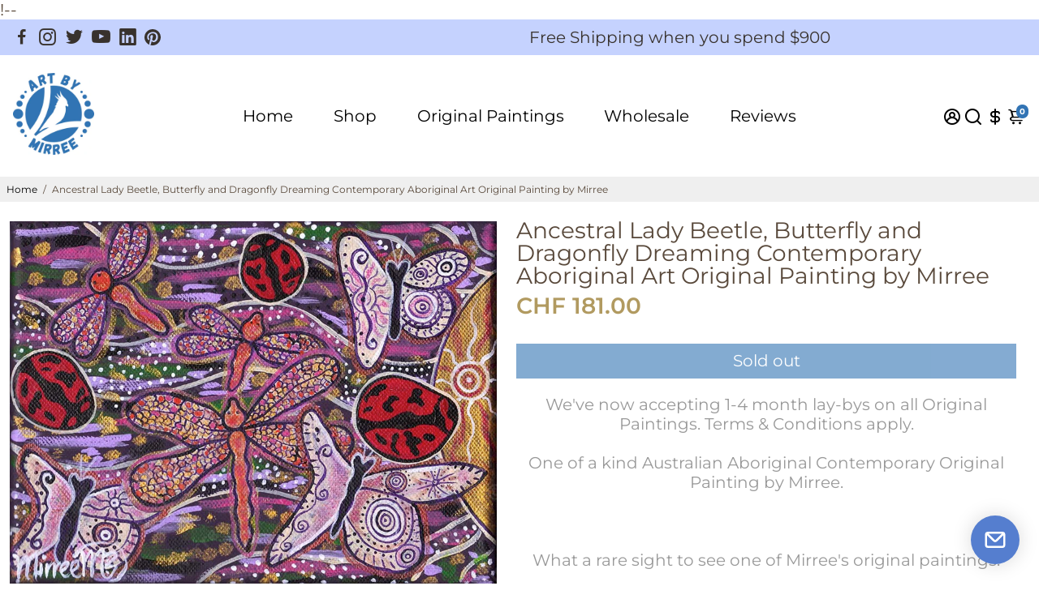

--- FILE ---
content_type: text/html; charset=utf-8
request_url: https://www.dreamsofcreation.com/en-ch/products/ancestral-lady-beetle-butterfly-and-dragonfly-dreaming-contemporary-aboriginal-art-original-painting-by-mirree
body_size: 60908
content:
<!doctype html>
<html>
  <head>
<meta name="google-site-verification" content="7xrzmSFPIPOUZdE0hQ1peV0QKe6wBn4ekN45wJaKKgg" />!--
    <title>
      Ancestral Lady Beetle, Butterfly and Dragonfly Dreaming Contemporary A
      &ndash; The Official Website ~ Art by Mirree
    </title>
    
    <meta name="description" content="We&#39;ve now accepting 1-4 month lay-bys on all Original Paintings. Terms &amp;amp; Conditions apply.One of a kind Australian Aboriginal Contemporary Original Painting by Mirree.What a rare sight to see one of Mirree&#39;s original paintings. Size: 15cm in length x 20cm height x 1.8cm in width 6&#39; x 8&#39; Media: Acrylic on Canvas, st" />
    
    <link rel="canonical" href="https://www.dreamsofcreation.com/en-ch/products/ancestral-lady-beetle-butterfly-and-dragonfly-dreaming-contemporary-aboriginal-art-original-painting-by-mirree" />
    <link href="https://static.boostertheme.co" rel="preconnect" crossorigin>
    <link rel="dns-prefetch" href="//static.boostertheme.co">
    <link href="https://theme.boostertheme.com" rel="preconnect" crossorigin>
    <link rel="dns-prefetch" href="//theme.boostertheme.com">
    <meta charset="utf-8">
    <meta http-equiv="X-UA-Compatible" content="IE=edge,chrome=1">
    <meta name="viewport" content="width=device-width,initial-scale=1,shrink-to-fit=no">

    


    <link rel="apple-touch-icon" sizes="180x180" href="//www.dreamsofcreation.com/cdn/shop/files/ART_BY_MIRREE_LOGO_BLUE_CERTIFICATE_b3e7bf1a-172e-4e9b-ad70-ae025c240e02_180x180_crop_center.png?v=1723071458">
    <link rel="icon" type="image/png" sizes="32x32" href="//www.dreamsofcreation.com/cdn/shop/files/ART_BY_MIRREE_LOGO_BLUE_CERTIFICATE_b3e7bf1a-172e-4e9b-ad70-ae025c240e02_32x32_crop_center.png?v=1723071458">
    <link rel="icon" type="image/png" sizes="16x16" href="//www.dreamsofcreation.com/cdn/shop/files/ART_BY_MIRREE_LOGO_BLUE_CERTIFICATE_b3e7bf1a-172e-4e9b-ad70-ae025c240e02_16x16_crop_center.png?v=1723071458">
    <link rel="manifest" href="//www.dreamsofcreation.com/cdn/shop/t/40/assets/site.webmanifest?v=24917412584805211951723071511">
    <meta name="msapplication-TileColor" content="">
    <meta name="theme-color" content=">


    <script>window.performance && window.performance.mark && window.performance.mark('shopify.content_for_header.start');</script><meta name="google-site-verification" content="WRo-lpULsWoAQwgOXGtGNg1GS6dyUONY49qBTgQlAMg">
<meta id="shopify-digital-wallet" name="shopify-digital-wallet" content="/2910605/digital_wallets/dialog">
<meta name="shopify-checkout-api-token" content="bf45d8a76185d622dc63dc4b8dea9e3d">
<meta id="in-context-paypal-metadata" data-shop-id="2910605" data-venmo-supported="false" data-environment="production" data-locale="en_US" data-paypal-v4="true" data-currency="CHF">
<link rel="alternate" hreflang="x-default" href="https://www.dreamsofcreation.com/products/ancestral-lady-beetle-butterfly-and-dragonfly-dreaming-contemporary-aboriginal-art-original-painting-by-mirree">
<link rel="alternate" hreflang="en" href="https://www.dreamsofcreation.com/products/ancestral-lady-beetle-butterfly-and-dragonfly-dreaming-contemporary-aboriginal-art-original-painting-by-mirree">
<link rel="alternate" hreflang="en-US" href="https://www.dreamsofcreation.com/en-us/products/ancestral-lady-beetle-butterfly-and-dragonfly-dreaming-contemporary-aboriginal-art-original-painting-by-mirree">
<link rel="alternate" hreflang="en-CA" href="https://www.dreamsofcreation.com/en-ca/products/ancestral-lady-beetle-butterfly-and-dragonfly-dreaming-contemporary-aboriginal-art-original-painting-by-mirree">
<link rel="alternate" hreflang="en-CH" href="https://www.dreamsofcreation.com/en-ch/products/ancestral-lady-beetle-butterfly-and-dragonfly-dreaming-contemporary-aboriginal-art-original-painting-by-mirree">
<link rel="alternate" hreflang="en-DE" href="https://www.dreamsofcreation.com/en-de/products/ancestral-lady-beetle-butterfly-and-dragonfly-dreaming-contemporary-aboriginal-art-original-painting-by-mirree">
<link rel="alternate" hreflang="en-HK" href="https://www.dreamsofcreation.com/en-hk/products/ancestral-lady-beetle-butterfly-and-dragonfly-dreaming-contemporary-aboriginal-art-original-painting-by-mirree">
<link rel="alternate" hreflang="en-JP" href="https://www.dreamsofcreation.com/en-jp/products/ancestral-lady-beetle-butterfly-and-dragonfly-dreaming-contemporary-aboriginal-art-original-painting-by-mirree">
<link rel="alternate" hreflang="en-NL" href="https://www.dreamsofcreation.com/en-nl/products/ancestral-lady-beetle-butterfly-and-dragonfly-dreaming-contemporary-aboriginal-art-original-painting-by-mirree">
<link rel="alternate" hreflang="en-NZ" href="https://www.dreamsofcreation.com/en-nz/products/ancestral-lady-beetle-butterfly-and-dragonfly-dreaming-contemporary-aboriginal-art-original-painting-by-mirree">
<link rel="alternate" hreflang="en-SG" href="https://www.dreamsofcreation.com/en-sg/products/ancestral-lady-beetle-butterfly-and-dragonfly-dreaming-contemporary-aboriginal-art-original-painting-by-mirree">
<link rel="alternate" hreflang="en-AE" href="https://www.dreamsofcreation.com/en-ae/products/ancestral-lady-beetle-butterfly-and-dragonfly-dreaming-contemporary-aboriginal-art-original-painting-by-mirree">
<link rel="alternate" hreflang="en-GB" href="https://www.dreamsofcreation.com/en-gb/products/ancestral-lady-beetle-butterfly-and-dragonfly-dreaming-contemporary-aboriginal-art-original-painting-by-mirree">
<link rel="alternate" type="application/json+oembed" href="https://www.dreamsofcreation.com/en-ch/products/ancestral-lady-beetle-butterfly-and-dragonfly-dreaming-contemporary-aboriginal-art-original-painting-by-mirree.oembed">
<script async="async" src="/checkouts/internal/preloads.js?locale=en-CH"></script>
<link rel="preconnect" href="https://shop.app" crossorigin="anonymous">
<script async="async" src="https://shop.app/checkouts/internal/preloads.js?locale=en-CH&shop_id=2910605" crossorigin="anonymous"></script>
<script id="apple-pay-shop-capabilities" type="application/json">{"shopId":2910605,"countryCode":"AU","currencyCode":"CHF","merchantCapabilities":["supports3DS"],"merchantId":"gid:\/\/shopify\/Shop\/2910605","merchantName":"The Official Website ~ Art by Mirree","requiredBillingContactFields":["postalAddress","email"],"requiredShippingContactFields":["postalAddress","email"],"shippingType":"shipping","supportedNetworks":["visa","masterCard","amex","jcb"],"total":{"type":"pending","label":"The Official Website ~ Art by Mirree","amount":"1.00"},"shopifyPaymentsEnabled":true,"supportsSubscriptions":true}</script>
<script id="shopify-features" type="application/json">{"accessToken":"bf45d8a76185d622dc63dc4b8dea9e3d","betas":["rich-media-storefront-analytics"],"domain":"www.dreamsofcreation.com","predictiveSearch":true,"shopId":2910605,"locale":"en"}</script>
<script>var Shopify = Shopify || {};
Shopify.shop = "dreams-of-creation-australia.myshopify.com";
Shopify.locale = "en";
Shopify.currency = {"active":"CHF","rate":"0.54864882"};
Shopify.country = "CH";
Shopify.theme = {"name":"Booster-JEWELRY-6.0.5 | [DEV] - Pre-Sell","id":131309306033,"schema_name":"Booster-6.0.5","schema_version":"6.0.5","theme_store_id":null,"role":"main"};
Shopify.theme.handle = "null";
Shopify.theme.style = {"id":null,"handle":null};
Shopify.cdnHost = "www.dreamsofcreation.com/cdn";
Shopify.routes = Shopify.routes || {};
Shopify.routes.root = "/en-ch/";</script>
<script type="module">!function(o){(o.Shopify=o.Shopify||{}).modules=!0}(window);</script>
<script>!function(o){function n(){var o=[];function n(){o.push(Array.prototype.slice.apply(arguments))}return n.q=o,n}var t=o.Shopify=o.Shopify||{};t.loadFeatures=n(),t.autoloadFeatures=n()}(window);</script>
<script>
  window.ShopifyPay = window.ShopifyPay || {};
  window.ShopifyPay.apiHost = "shop.app\/pay";
  window.ShopifyPay.redirectState = null;
</script>
<script id="shop-js-analytics" type="application/json">{"pageType":"product"}</script>
<script defer="defer" async type="module" src="//www.dreamsofcreation.com/cdn/shopifycloud/shop-js/modules/v2/client.init-shop-cart-sync_IZsNAliE.en.esm.js"></script>
<script defer="defer" async type="module" src="//www.dreamsofcreation.com/cdn/shopifycloud/shop-js/modules/v2/chunk.common_0OUaOowp.esm.js"></script>
<script type="module">
  await import("//www.dreamsofcreation.com/cdn/shopifycloud/shop-js/modules/v2/client.init-shop-cart-sync_IZsNAliE.en.esm.js");
await import("//www.dreamsofcreation.com/cdn/shopifycloud/shop-js/modules/v2/chunk.common_0OUaOowp.esm.js");

  window.Shopify.SignInWithShop?.initShopCartSync?.({"fedCMEnabled":true,"windoidEnabled":true});

</script>
<script>
  window.Shopify = window.Shopify || {};
  if (!window.Shopify.featureAssets) window.Shopify.featureAssets = {};
  window.Shopify.featureAssets['shop-js'] = {"shop-cart-sync":["modules/v2/client.shop-cart-sync_DLOhI_0X.en.esm.js","modules/v2/chunk.common_0OUaOowp.esm.js"],"init-fed-cm":["modules/v2/client.init-fed-cm_C6YtU0w6.en.esm.js","modules/v2/chunk.common_0OUaOowp.esm.js"],"shop-button":["modules/v2/client.shop-button_BCMx7GTG.en.esm.js","modules/v2/chunk.common_0OUaOowp.esm.js"],"shop-cash-offers":["modules/v2/client.shop-cash-offers_BT26qb5j.en.esm.js","modules/v2/chunk.common_0OUaOowp.esm.js","modules/v2/chunk.modal_CGo_dVj3.esm.js"],"init-windoid":["modules/v2/client.init-windoid_B9PkRMql.en.esm.js","modules/v2/chunk.common_0OUaOowp.esm.js"],"init-shop-email-lookup-coordinator":["modules/v2/client.init-shop-email-lookup-coordinator_DZkqjsbU.en.esm.js","modules/v2/chunk.common_0OUaOowp.esm.js"],"shop-toast-manager":["modules/v2/client.shop-toast-manager_Di2EnuM7.en.esm.js","modules/v2/chunk.common_0OUaOowp.esm.js"],"shop-login-button":["modules/v2/client.shop-login-button_BtqW_SIO.en.esm.js","modules/v2/chunk.common_0OUaOowp.esm.js","modules/v2/chunk.modal_CGo_dVj3.esm.js"],"avatar":["modules/v2/client.avatar_BTnouDA3.en.esm.js"],"pay-button":["modules/v2/client.pay-button_CWa-C9R1.en.esm.js","modules/v2/chunk.common_0OUaOowp.esm.js"],"init-shop-cart-sync":["modules/v2/client.init-shop-cart-sync_IZsNAliE.en.esm.js","modules/v2/chunk.common_0OUaOowp.esm.js"],"init-customer-accounts":["modules/v2/client.init-customer-accounts_DenGwJTU.en.esm.js","modules/v2/client.shop-login-button_BtqW_SIO.en.esm.js","modules/v2/chunk.common_0OUaOowp.esm.js","modules/v2/chunk.modal_CGo_dVj3.esm.js"],"init-shop-for-new-customer-accounts":["modules/v2/client.init-shop-for-new-customer-accounts_JdHXxpS9.en.esm.js","modules/v2/client.shop-login-button_BtqW_SIO.en.esm.js","modules/v2/chunk.common_0OUaOowp.esm.js","modules/v2/chunk.modal_CGo_dVj3.esm.js"],"init-customer-accounts-sign-up":["modules/v2/client.init-customer-accounts-sign-up_D6__K_p8.en.esm.js","modules/v2/client.shop-login-button_BtqW_SIO.en.esm.js","modules/v2/chunk.common_0OUaOowp.esm.js","modules/v2/chunk.modal_CGo_dVj3.esm.js"],"checkout-modal":["modules/v2/client.checkout-modal_C_ZQDY6s.en.esm.js","modules/v2/chunk.common_0OUaOowp.esm.js","modules/v2/chunk.modal_CGo_dVj3.esm.js"],"shop-follow-button":["modules/v2/client.shop-follow-button_XetIsj8l.en.esm.js","modules/v2/chunk.common_0OUaOowp.esm.js","modules/v2/chunk.modal_CGo_dVj3.esm.js"],"lead-capture":["modules/v2/client.lead-capture_DvA72MRN.en.esm.js","modules/v2/chunk.common_0OUaOowp.esm.js","modules/v2/chunk.modal_CGo_dVj3.esm.js"],"shop-login":["modules/v2/client.shop-login_ClXNxyh6.en.esm.js","modules/v2/chunk.common_0OUaOowp.esm.js","modules/v2/chunk.modal_CGo_dVj3.esm.js"],"payment-terms":["modules/v2/client.payment-terms_CNlwjfZz.en.esm.js","modules/v2/chunk.common_0OUaOowp.esm.js","modules/v2/chunk.modal_CGo_dVj3.esm.js"]};
</script>
<script>(function() {
  var isLoaded = false;
  function asyncLoad() {
    if (isLoaded) return;
    isLoaded = true;
    var urls = ["\/\/code.tidio.co\/0zg4xoq1ed6pvzccjtnhysvqxfhc1kt6.js?shop=dreams-of-creation-australia.myshopify.com","https:\/\/js.smile.io\/v1\/smile-shopify.js?shop=dreams-of-creation-australia.myshopify.com","https:\/\/assets1.adroll.com\/shopify\/latest\/j\/shopify_rolling_bootstrap_v2.js?adroll_adv_id=PR3OBGZG2NDSJNDRFACZMB\u0026adroll_pix_id=C2RQEIWAK5EVXC4TFVXDUX\u0026shop=dreams-of-creation-australia.myshopify.com","\/\/backinstock.useamp.com\/widget\/83336_1767160050.js?category=bis\u0026v=6\u0026shop=dreams-of-creation-australia.myshopify.com"];
    for (var i = 0; i < urls.length; i++) {
      var s = document.createElement('script');
      s.type = 'text/javascript';
      s.async = true;
      s.src = urls[i];
      var x = document.getElementsByTagName('script')[0];
      x.parentNode.insertBefore(s, x);
    }
  };
  if(window.attachEvent) {
    window.attachEvent('onload', asyncLoad);
  } else {
    window.addEventListener('load', asyncLoad, false);
  }
})();</script>
<script id="__st">var __st={"a":2910605,"offset":39600,"reqid":"ca737a10-79f4-425e-a413-a2c4a8f17eae-1768546640","pageurl":"www.dreamsofcreation.com\/en-ch\/products\/ancestral-lady-beetle-butterfly-and-dragonfly-dreaming-contemporary-aboriginal-art-original-painting-by-mirree","u":"c2e2f58802f9","p":"product","rtyp":"product","rid":7564029001905};</script>
<script>window.ShopifyPaypalV4VisibilityTracking = true;</script>
<script id="captcha-bootstrap">!function(){'use strict';const t='contact',e='account',n='new_comment',o=[[t,t],['blogs',n],['comments',n],[t,'customer']],c=[[e,'customer_login'],[e,'guest_login'],[e,'recover_customer_password'],[e,'create_customer']],r=t=>t.map((([t,e])=>`form[action*='/${t}']:not([data-nocaptcha='true']) input[name='form_type'][value='${e}']`)).join(','),a=t=>()=>t?[...document.querySelectorAll(t)].map((t=>t.form)):[];function s(){const t=[...o],e=r(t);return a(e)}const i='password',u='form_key',d=['recaptcha-v3-token','g-recaptcha-response','h-captcha-response',i],f=()=>{try{return window.sessionStorage}catch{return}},m='__shopify_v',_=t=>t.elements[u];function p(t,e,n=!1){try{const o=window.sessionStorage,c=JSON.parse(o.getItem(e)),{data:r}=function(t){const{data:e,action:n}=t;return t[m]||n?{data:e,action:n}:{data:t,action:n}}(c);for(const[e,n]of Object.entries(r))t.elements[e]&&(t.elements[e].value=n);n&&o.removeItem(e)}catch(o){console.error('form repopulation failed',{error:o})}}const l='form_type',E='cptcha';function T(t){t.dataset[E]=!0}const w=window,h=w.document,L='Shopify',v='ce_forms',y='captcha';let A=!1;((t,e)=>{const n=(g='f06e6c50-85a8-45c8-87d0-21a2b65856fe',I='https://cdn.shopify.com/shopifycloud/storefront-forms-hcaptcha/ce_storefront_forms_captcha_hcaptcha.v1.5.2.iife.js',D={infoText:'Protected by hCaptcha',privacyText:'Privacy',termsText:'Terms'},(t,e,n)=>{const o=w[L][v],c=o.bindForm;if(c)return c(t,g,e,D).then(n);var r;o.q.push([[t,g,e,D],n]),r=I,A||(h.body.append(Object.assign(h.createElement('script'),{id:'captcha-provider',async:!0,src:r})),A=!0)});var g,I,D;w[L]=w[L]||{},w[L][v]=w[L][v]||{},w[L][v].q=[],w[L][y]=w[L][y]||{},w[L][y].protect=function(t,e){n(t,void 0,e),T(t)},Object.freeze(w[L][y]),function(t,e,n,w,h,L){const[v,y,A,g]=function(t,e,n){const i=e?o:[],u=t?c:[],d=[...i,...u],f=r(d),m=r(i),_=r(d.filter((([t,e])=>n.includes(e))));return[a(f),a(m),a(_),s()]}(w,h,L),I=t=>{const e=t.target;return e instanceof HTMLFormElement?e:e&&e.form},D=t=>v().includes(t);t.addEventListener('submit',(t=>{const e=I(t);if(!e)return;const n=D(e)&&!e.dataset.hcaptchaBound&&!e.dataset.recaptchaBound,o=_(e),c=g().includes(e)&&(!o||!o.value);(n||c)&&t.preventDefault(),c&&!n&&(function(t){try{if(!f())return;!function(t){const e=f();if(!e)return;const n=_(t);if(!n)return;const o=n.value;o&&e.removeItem(o)}(t);const e=Array.from(Array(32),(()=>Math.random().toString(36)[2])).join('');!function(t,e){_(t)||t.append(Object.assign(document.createElement('input'),{type:'hidden',name:u})),t.elements[u].value=e}(t,e),function(t,e){const n=f();if(!n)return;const o=[...t.querySelectorAll(`input[type='${i}']`)].map((({name:t})=>t)),c=[...d,...o],r={};for(const[a,s]of new FormData(t).entries())c.includes(a)||(r[a]=s);n.setItem(e,JSON.stringify({[m]:1,action:t.action,data:r}))}(t,e)}catch(e){console.error('failed to persist form',e)}}(e),e.submit())}));const S=(t,e)=>{t&&!t.dataset[E]&&(n(t,e.some((e=>e===t))),T(t))};for(const o of['focusin','change'])t.addEventListener(o,(t=>{const e=I(t);D(e)&&S(e,y())}));const B=e.get('form_key'),M=e.get(l),P=B&&M;t.addEventListener('DOMContentLoaded',(()=>{const t=y();if(P)for(const e of t)e.elements[l].value===M&&p(e,B);[...new Set([...A(),...v().filter((t=>'true'===t.dataset.shopifyCaptcha))])].forEach((e=>S(e,t)))}))}(h,new URLSearchParams(w.location.search),n,t,e,['guest_login'])})(!0,!0)}();</script>
<script integrity="sha256-4kQ18oKyAcykRKYeNunJcIwy7WH5gtpwJnB7kiuLZ1E=" data-source-attribution="shopify.loadfeatures" defer="defer" src="//www.dreamsofcreation.com/cdn/shopifycloud/storefront/assets/storefront/load_feature-a0a9edcb.js" crossorigin="anonymous"></script>
<script crossorigin="anonymous" defer="defer" src="//www.dreamsofcreation.com/cdn/shopifycloud/storefront/assets/shopify_pay/storefront-65b4c6d7.js?v=20250812"></script>
<script data-source-attribution="shopify.dynamic_checkout.dynamic.init">var Shopify=Shopify||{};Shopify.PaymentButton=Shopify.PaymentButton||{isStorefrontPortableWallets:!0,init:function(){window.Shopify.PaymentButton.init=function(){};var t=document.createElement("script");t.src="https://www.dreamsofcreation.com/cdn/shopifycloud/portable-wallets/latest/portable-wallets.en.js",t.type="module",document.head.appendChild(t)}};
</script>
<script data-source-attribution="shopify.dynamic_checkout.buyer_consent">
  function portableWalletsHideBuyerConsent(e){var t=document.getElementById("shopify-buyer-consent"),n=document.getElementById("shopify-subscription-policy-button");t&&n&&(t.classList.add("hidden"),t.setAttribute("aria-hidden","true"),n.removeEventListener("click",e))}function portableWalletsShowBuyerConsent(e){var t=document.getElementById("shopify-buyer-consent"),n=document.getElementById("shopify-subscription-policy-button");t&&n&&(t.classList.remove("hidden"),t.removeAttribute("aria-hidden"),n.addEventListener("click",e))}window.Shopify?.PaymentButton&&(window.Shopify.PaymentButton.hideBuyerConsent=portableWalletsHideBuyerConsent,window.Shopify.PaymentButton.showBuyerConsent=portableWalletsShowBuyerConsent);
</script>
<script data-source-attribution="shopify.dynamic_checkout.cart.bootstrap">document.addEventListener("DOMContentLoaded",(function(){function t(){return document.querySelector("shopify-accelerated-checkout-cart, shopify-accelerated-checkout")}if(t())Shopify.PaymentButton.init();else{new MutationObserver((function(e,n){t()&&(Shopify.PaymentButton.init(),n.disconnect())})).observe(document.body,{childList:!0,subtree:!0})}}));
</script>
<script id='scb4127' type='text/javascript' async='' src='https://www.dreamsofcreation.com/cdn/shopifycloud/privacy-banner/storefront-banner.js'></script><link id="shopify-accelerated-checkout-styles" rel="stylesheet" media="screen" href="https://www.dreamsofcreation.com/cdn/shopifycloud/portable-wallets/latest/accelerated-checkout-backwards-compat.css" crossorigin="anonymous">
<style id="shopify-accelerated-checkout-cart">
        #shopify-buyer-consent {
  margin-top: 1em;
  display: inline-block;
  width: 100%;
}

#shopify-buyer-consent.hidden {
  display: none;
}

#shopify-subscription-policy-button {
  background: none;
  border: none;
  padding: 0;
  text-decoration: underline;
  font-size: inherit;
  cursor: pointer;
}

#shopify-subscription-policy-button::before {
  box-shadow: none;
}

      </style>

<script>window.performance && window.performance.mark && window.performance.mark('shopify.content_for_header.end');</script>

    <style>
               @font-face {
  font-family: "Anek Tamil";
  font-weight: 700;
  font-style: normal;
  src: url("//www.dreamsofcreation.com/cdn/fonts/anek_tamil/anektamil_n7.31f19f849e399606944d7e18afb0d939020205cb.woff2") format("woff2"),
       url("//www.dreamsofcreation.com/cdn/fonts/anek_tamil/anektamil_n7.3814c59b267d611330450a8e339987d5bc311032.woff") format("woff");
font-display: swap;}
      @font-face {
  font-family: Montserrat;
  font-weight: 400;
  font-style: normal;
  src: url("//www.dreamsofcreation.com/cdn/fonts/montserrat/montserrat_n4.81949fa0ac9fd2021e16436151e8eaa539321637.woff2") format("woff2"),
       url("//www.dreamsofcreation.com/cdn/fonts/montserrat/montserrat_n4.a6c632ca7b62da89c3594789ba828388aac693fe.woff") format("woff");
font-display: swap;}
     @font-face {
  font-family: Montserrat;
  font-weight: 600;
  font-style: normal;
  src: url("//www.dreamsofcreation.com/cdn/fonts/montserrat/montserrat_n6.1326b3e84230700ef15b3a29fb520639977513e0.woff2") format("woff2"),
       url("//www.dreamsofcreation.com/cdn/fonts/montserrat/montserrat_n6.652f051080eb14192330daceed8cd53dfdc5ead9.woff") format("woff");
font-display: swap;}
     @font-face {
  font-family: Montserrat;
  font-weight: 700;
  font-style: normal;
  src: url("//www.dreamsofcreation.com/cdn/fonts/montserrat/montserrat_n7.3c434e22befd5c18a6b4afadb1e3d77c128c7939.woff2") format("woff2"),
       url("//www.dreamsofcreation.com/cdn/fonts/montserrat/montserrat_n7.5d9fa6e2cae713c8fb539a9876489d86207fe957.woff") format("woff");
font-display: swap;}
 :root{--baseFont: Montserrat, sans-serif;--titleFont: "Anek Tamil", sans-serif;--smallFontSize: 15px;--baseFontSize: 20px;--mediumFontSize: 28px;--mediumSubtitleFontSize: 22.4px;--bigFontSize: 44px;--headingFontSize: 28px;--subHeadingFontSize: 15px;--bodyBackgroundColor: #FFFFFF;--textColor:  #59493b;--titleColor: #59493b;--secondaryBodyBackgroundColor: #EFEFEF;--secondaryTextColor: #3274b4;--linkColor: #000000;--gLinkColor: #000000;--accentColor: #3274b4;--accentColor005: rgba(50, 116, 180, 0.05);--accentColor01: rgba(50, 116, 180, 0.1);--accentColor025: rgba(50, 116, 180, 0.25);--accentColor05: rgba(50, 116, 180, 0.5);--accentColor075: rgba(50, 116, 180, 0.75);--accentTextColor: #FFFFFF;--secondaryAccentColor: #ffffff;--secondaryAccentTextColor: #000000;--disabledBackgroundColor: ;--disabledTextColor: ;--alertColor: #EF0000;--alertColor005: rgba(239, 0, 0, 0.05);--borderRadius: 0px;--borderRadiusSmall: 0px;--cardPadding: 4px;--maxwidth:1400px;;--inputFill: #EFEFEF;--inputContent: #000000}*{box-sizing:border-box;backface-visibility:hidden}html{-webkit-text-size-adjust:100%}body{margin:0}main{display:block}hr{box-sizing:content-box;height:0;overflow:visible}pre{font-family:monospace, monospace;font-size:1em}a{background-color:transparent}abbr[title]{border-bottom:none;text-decoration:underline;text-decoration:underline dotted}b,strong{font-weight:bolder}code,kbd,samp{font-family:monospace, monospace;font-size:1em}small{font-size:80%}sub,sup{font-size:75%;line-height:0;position:relative;vertical-align:baseline}sub{bottom:-0.25em}sup{top:-0.5em}img{border-style:none;max-width:100%;height:auto}button,input,optgroup,select,textarea{font-family:inherit;font-size:100%;line-height:1.15;margin:0;background:var(--inputFill);color:var(--inputContent);border:1px solid #e2e2e2;border-radius:var(--borderRadiusSmall)}button:hover,select:hover{cursor:pointer}button,input{overflow:visible}button,select{text-transform:none}button,[type="button"],[type="reset"],[type="submit"]{-webkit-appearance:button}button::-moz-focus-inner,[type="button"]::-moz-focus-inner,[type="reset"]::-moz-focus-inner,[type="submit"]::-moz-focus-inner{border-style:none;padding:0}button:-moz-focusring,[type="button"]:-moz-focusring,[type="reset"]:-moz-focusring,[type="submit"]:-moz-focusring{outline:1px dotted ButtonText}fieldset{padding:0.35em 0.75em 0.625em}legend{box-sizing:border-box;color:inherit;display:table;max-width:100%;padding:0;white-space:normal}progress{vertical-align:baseline}textarea{overflow:auto}[type="checkbox"],[type="radio"]{box-sizing:border-box;padding:0}[type="number"]::-webkit-inner-spin-button,[type="number"]::-webkit-outer-spin-button{height:auto}[type="search"]{-webkit-appearance:textfield;outline-offset:-2px}[type="search"]::-webkit-search-decoration{-webkit-appearance:none}::-webkit-file-upload-button{-webkit-appearance:button;font:inherit}details{display:block}summary{display:list-item}template{display:none}[hidden]{display:none}:focus{outline:0}select:focus,input:focus{border:1px solid darken(#e2e2e2, 20%)}[class^="col"] p{width:100%}.container-fluid,.container{margin-right:auto;margin-left:auto}.row-container{margin:auto auto}.row{position:relative;display:-webkit-box;display:-ms-flexbox;display:flex;-webkit-box-flex:0;-ms-flex:0 1 auto;flex:0 1 auto;-webkit-box-orient:horizontal;-webkit-box-direction:normal;-ms-flex-direction:row;flex-direction:row;-ms-flex-wrap:wrap;flex-wrap:wrap;width:100%}.row.reverse{-webkit-box-orient:horizontal;-webkit-box-direction:reverse;-ms-flex-direction:row-reverse;flex-direction:row-reverse}.col.reverse{-webkit-box-orient:vertical;-webkit-box-direction:reverse;-ms-flex-direction:column-reverse;flex-direction:column-reverse}.hide{display:none !important}.col-min,.col,.col-1,.col-2,.col-3,.col-4,.col-5,.col-6,.col-7,.col-8,.col-9,.col-10,.col-11,.col-12,.col-offset-0,.col-offset-1,.col-offset-2,.col-offset-3,.col-offset-4,.col-offset-5,.col-offset-6,.col-offset-7,.col-offset-8,.col-offset-9,.col-offset-10,.col-offset-11,.col-offset-12{display:flex;-webkit-box-flex:0;-ms-flex:0 0 auto;flex:0 0 auto;padding-right:12px;padding-left:12px}.col-min{max-width:100%}.col{-webkit-box-flex:1;-ms-flex-positive:1;flex-grow:1;-ms-flex-preferred-size:0;flex-basis:0;max-width:100%}.col-1{-ms-flex-preferred-size:8.33333333%;flex-basis:8.33333333%;max-width:8.33333333%}.col-2{-ms-flex-preferred-size:16.66666667%;flex-basis:16.66666667%;max-width:16.66666667%}.col-3{-ms-flex-preferred-size:25%;flex-basis:25%;max-width:25%}.col-4{-ms-flex-preferred-size:33.33333333%;flex-basis:33.33333333%;max-width:33.33333333%}.col-5{-ms-flex-preferred-size:41.66666667%;flex-basis:41.66666667%;max-width:41.66666667%}.col-6{-ms-flex-preferred-size:50%;flex-basis:50%;max-width:50%}.col-7{-ms-flex-preferred-size:58.33333333%;flex-basis:58.33333333%;max-width:58.33333333%}.col-8{-ms-flex-preferred-size:66.66666667%;flex-basis:66.66666667%;max-width:66.66666667%}.col-9{-ms-flex-preferred-size:75%;flex-basis:75%;max-width:75%}.col-10{-ms-flex-preferred-size:83.33333333%;flex-basis:83.33333333%;max-width:83.33333333%}.col-11{-ms-flex-preferred-size:91.66666667%;flex-basis:91.66666667%;max-width:91.66666667%}.col-12{-ms-flex-preferred-size:100%;flex-basis:100%;max-width:100%}.col-offset-0{margin-left:0}.col-offset-1{margin-left:8.33333333%}.col-offset-2{margin-left:16.66666667%}.col-offset-3{margin-left:25%}.col-offset-4{margin-left:33.33333333%}.col-offset-5{margin-left:41.66666667%}.col-offset-6{margin-left:50%}.col-offset-7{margin-left:58.33333333%}.col-offset-8{margin-left:66.66666667%}.col-offset-9{margin-left:75%}.col-offset-10{margin-left:83.33333333%}.col-offset-11{margin-left:91.66666667%}.start{-webkit-box-pack:start;-ms-flex-pack:start;justify-content:flex-start;justify-items:flex-start;text-align:left;text-align:start}.center{-webkit-box-pack:center;-ms-flex-pack:center;justify-content:center;justify-items:center;text-align:center}.end{-webkit-box-pack:end;-ms-flex-pack:end;justify-content:flex-end;justify-items:flex-end;text-align:right;text-align:end}.top{-webkit-box-align:start;-ms-flex-align:start;align-items:flex-start;align-content:flex-start}.middle{-webkit-box-align:center;-ms-flex-align:center;align-items:center;align-content:center}.bottom{-webkit-box-align:end;-ms-flex-align:end;align-items:flex-end;align-content:flex-end}.around{-ms-flex-pack:distribute;justify-content:space-around}.between{-webkit-box-pack:justify;-ms-flex-pack:justify;justify-content:space-between}.first{-webkit-box-ordinal-group:0;-ms-flex-order:-1;order:-1}.last{-webkit-box-ordinal-group:2;-ms-flex-order:1;order:1}@media only screen and (min-width: 600px){.col-sm-min,.col-sm,.col-sm-1,.col-sm-2,.col-sm-3,.col-sm-4,.col-sm-5,.col-sm-6,.col-sm-7,.col-sm-8,.col-sm-9,.col-sm-10,.col-sm-11,.col-sm-12,.col-sm-offset-0,.col-sm-offset-1,.col-sm-offset-2,.col-sm-offset-3,.col-sm-offset-4,.col-sm-offset-5,.col-sm-offset-6,.col-sm-offset-7,.col-sm-offset-8,.col-sm-offset-9,.col-sm-offset-10,.col-sm-offset-11,.col-sm-offset-12{display:flex;-webkit-box-flex:0;-ms-flex:0 0 auto;flex:0 0 auto;padding-right:12px;padding-left:12px}.col-sm{-webkit-box-flex:1;-ms-flex-positive:1;flex-grow:1;-ms-flex-preferred-size:0;flex-basis:0;max-width:100%}.col-sm-1{-ms-flex-preferred-size:8.33333333%;flex-basis:8.33333333%;max-width:8.33333333%}.col-sm-2{-ms-flex-preferred-size:16.66666667%;flex-basis:16.66666667%;max-width:16.66666667%}.col-sm-3{-ms-flex-preferred-size:25%;flex-basis:25%;max-width:25%}.col-sm-4{-ms-flex-preferred-size:33.33333333%;flex-basis:33.33333333%;max-width:33.33333333%}.col-sm-5{-ms-flex-preferred-size:41.66666667%;flex-basis:41.66666667%;max-width:41.66666667%}.col-sm-6{-ms-flex-preferred-size:50%;flex-basis:50%;max-width:50%}.col-sm-7{-ms-flex-preferred-size:58.33333333%;flex-basis:58.33333333%;max-width:58.33333333%}.col-sm-8{-ms-flex-preferred-size:66.66666667%;flex-basis:66.66666667%;max-width:66.66666667%}.col-sm-9{-ms-flex-preferred-size:75%;flex-basis:75%;max-width:75%}.col-sm-10{-ms-flex-preferred-size:83.33333333%;flex-basis:83.33333333%;max-width:83.33333333%}.col-sm-11{-ms-flex-preferred-size:91.66666667%;flex-basis:91.66666667%;max-width:91.66666667%}.col-sm-12{-ms-flex-preferred-size:100%;flex-basis:100%;max-width:100%}.col-sm-offset-0{margin-left:0}.col-sm-offset-1{margin-left:8.33333333%}.col-sm-offset-2{margin-left:16.66666667%}.col-sm-offset-3{margin-left:25%}.col-sm-offset-4{margin-left:33.33333333%}.col-sm-offset-5{margin-left:41.66666667%}.col-sm-offset-6{margin-left:50%}.col-sm-offset-7{margin-left:58.33333333%}.col-sm-offset-8{margin-left:66.66666667%}.col-sm-offset-9{margin-left:75%}.col-sm-offset-10{margin-left:83.33333333%}.col-sm-offset-11{margin-left:91.66666667%}.start-sm{-webkit-box-pack:start;-ms-flex-pack:start;justify-content:flex-start;text-align:left;text-align:start}.center-sm{-webkit-box-pack:center;-ms-flex-pack:center;justify-content:center;text-align:center}.end-sm{-webkit-box-pack:end;-ms-flex-pack:end;justify-content:flex-end;text-align:right;text-align:end}.top-sm{-webkit-box-align:start;-ms-flex-align:start;align-items:flex-start}.middle-sm{-webkit-box-align:center;-ms-flex-align:center;align-items:center}.bottom-sm{-webkit-box-align:end;-ms-flex-align:end;align-items:flex-end}.around-sm{-ms-flex-pack:distribute;justify-content:space-around}.between-sm{-webkit-box-pack:justify;-ms-flex-pack:justify;justify-content:space-between}.first-sm{-webkit-box-ordinal-group:0;-ms-flex-order:-1;order:-1}.last-sm{-webkit-box-ordinal-group:2;-ms-flex-order:1;order:1}}@media only screen and (min-width: 768px){.col-md-min,.col-md,.col-md-1,.col-md-2,.col-md-3,.col-md-4,.col-md-5,.col-md-6,.col-md-7,.col-md-8,.col-md-9,.col-md-10,.col-md-11,.col-md-12,.col-md-1-5,.col-md-offset-0,.col-md-offset-1,.col-md-offset-2,.col-md-offset-3,.col-md-offset-4,.col-md-offset-5,.col-md-offset-6,.col-md-offset-7,.col-md-offset-8,.col-md-offset-9,.col-md-offset-10,.col-md-offset-11,.col-md-offset-12{display:flex;-webkit-box-flex:0;-ms-flex:0 0 auto;flex:0 0 auto;padding-right:12px;padding-left:12px}.col-md{-webkit-box-flex:1;-ms-flex-positive:1;flex-grow:1;-ms-flex-preferred-size:0;flex-basis:0;max-width:100%}.col-md-1-5{-ms-flex-preferred-size:20%;flex-basis:20%;max-width:20%}.col-md-1{-ms-flex-preferred-size:8.33333333%;flex-basis:8.33333333%;max-width:8.33333333%}.col-md-2{-ms-flex-preferred-size:16.66666667%;flex-basis:16.66666667%;max-width:16.66666667%}.col-md-3{-ms-flex-preferred-size:25%;flex-basis:25%;max-width:25%}.col-md-4{-ms-flex-preferred-size:33.33333333%;flex-basis:33.33333333%;max-width:33.33333333%}.col-md-5{-ms-flex-preferred-size:41.66666667%;flex-basis:41.66666667%;max-width:41.66666667%}.col-md-6{-ms-flex-preferred-size:50%;flex-basis:50%;max-width:50%}.col-md-7{-ms-flex-preferred-size:58.33333333%;flex-basis:58.33333333%;max-width:58.33333333%}.col-md-8{-ms-flex-preferred-size:66.66666667%;flex-basis:66.66666667%;max-width:66.66666667%}.col-md-9{-ms-flex-preferred-size:75%;flex-basis:75%;max-width:75%}.col-md-10{-ms-flex-preferred-size:83.33333333%;flex-basis:83.33333333%;max-width:83.33333333%}.col-md-11{-ms-flex-preferred-size:91.66666667%;flex-basis:91.66666667%;max-width:91.66666667%}.col-md-12{-ms-flex-preferred-size:100%;flex-basis:100%;max-width:100%}.col-md-offset-0{margin-left:0}.col-md-offset-1{margin-left:8.33333333%}.col-md-offset-2{margin-left:16.66666667%}.col-md-offset-3{margin-left:25%}.col-md-offset-4{margin-left:33.33333333%}.col-md-offset-5{margin-left:41.66666667%}.col-md-offset-6{margin-left:50%}.col-md-offset-7{margin-left:58.33333333%}.col-md-offset-8{margin-left:66.66666667%}.col-md-offset-9{margin-left:75%}.col-md-offset-10{margin-left:83.33333333%}.col-md-offset-11{margin-left:91.66666667%}.start-md{-webkit-box-pack:start;-ms-flex-pack:start;justify-content:flex-start;text-align:left;text-align:start}.center-md{-webkit-box-pack:center;-ms-flex-pack:center;justify-content:center;text-align:center}.end-md{-webkit-box-pack:end;-ms-flex-pack:end;justify-content:flex-end;text-align:right;text-align:end}.top-md{-webkit-box-align:start;-ms-flex-align:start;align-items:flex-start}.middle-md{-webkit-box-align:center;-ms-flex-align:center;align-items:center}.bottom-md{-webkit-box-align:end;-ms-flex-align:end;align-items:flex-end}.around-md{-ms-flex-pack:distribute;justify-content:space-around}.between-md{-webkit-box-pack:justify;-ms-flex-pack:justify;justify-content:space-between}.first-md{-webkit-box-ordinal-group:0;-ms-flex-order:-1;order:-1}.last-md{-webkit-box-ordinal-group:2;-ms-flex-order:1;order:1}}@media only screen and (min-width: 1024px){.col-lg-min,.col-lg,.col-lg-1,.col-lg-2,.col-lg-3,.col-lg-4,.col-lg-5,.col-lg-1-5,.col-lg-6,.col-lg-7,.col-lg-8,.col-lg-9,.col-lg-10,.col-lg-11,.col-lg-12,.col-lg-offset-0,.col-lg-offset-1,.col-lg-offset-2,.col-lg-offset-3,.col-lg-offset-4,.col-lg-offset-5,.col-lg-offset-6,.col-lg-offset-7,.col-lg-offset-8,.col-lg-offset-9,.col-lg-offset-10,.col-lg-offset-11,.col-lg-offset-12{display:flex;-webkit-box-flex:0;-ms-flex:0 0 auto;flex:0 0 auto;padding-right:12px;padding-left:12px}.col-lg{-webkit-box-flex:1;-ms-flex-positive:1;flex-grow:1;-ms-flex-preferred-size:0;flex-basis:0;max-width:100%}.col-lg-1{-ms-flex-preferred-size:8.33333333%;flex-basis:8.33333333%;max-width:8.33333333%}.col-lg-2{-ms-flex-preferred-size:16.66666667%;flex-basis:16.66666667%;max-width:16.66666667%}.col-lg-1-5{-ms-flex-preferred-size:20%;flex-basis:20%;max-width:20%}.col-lg-3{-ms-flex-preferred-size:25%;flex-basis:25%;max-width:25%}.col-lg-4{-ms-flex-preferred-size:33.33333333%;flex-basis:33.33333333%;max-width:33.33333333%}.col-lg-5{-ms-flex-preferred-size:41.66666667%;flex-basis:41.66666667%;max-width:41.66666667%}.col-lg-6{-ms-flex-preferred-size:50%;flex-basis:50%;max-width:50%}.col-lg-7{-ms-flex-preferred-size:58.33333333%;flex-basis:58.33333333%;max-width:58.33333333%}.col-lg-8{-ms-flex-preferred-size:66.66666667%;flex-basis:66.66666667%;max-width:66.66666667%}.col-lg-9{-ms-flex-preferred-size:75%;flex-basis:75%;max-width:75%}.col-lg-10{-ms-flex-preferred-size:83.33333333%;flex-basis:83.33333333%;max-width:83.33333333%}.col-lg-11{-ms-flex-preferred-size:91.66666667%;flex-basis:91.66666667%;max-width:91.66666667%}.col-lg-12{-ms-flex-preferred-size:100%;flex-basis:100%;max-width:100%}.col-lg-offset-0{margin-left:0}.col-lg-offset-1{margin-left:8.33333333%}.col-lg-offset-2{margin-left:16.66666667%}.col-lg-offset-3{margin-left:25%}.col-lg-offset-4{margin-left:33.33333333%}.col-lg-offset-5{margin-left:41.66666667%}.col-lg-offset-6{margin-left:50%}.col-lg-offset-7{margin-left:58.33333333%}.col-lg-offset-8{margin-left:66.66666667%}.col-lg-offset-9{margin-left:75%}.col-lg-offset-10{margin-left:83.33333333%}.col-lg-offset-11{margin-left:91.66666667%}.start-lg{-webkit-box-pack:start;-ms-flex-pack:start;justify-content:flex-start;text-align:left;text-align:start}.center-lg{-webkit-box-pack:center;-ms-flex-pack:center;justify-content:center;text-align:center}.end-lg{-webkit-box-pack:end;-ms-flex-pack:end;justify-content:flex-end;text-align:right;text-align:end}.top-lg{-webkit-box-align:start;-ms-flex-align:start;align-items:flex-start}.middle-lg{-webkit-box-align:center;-ms-flex-align:center;align-items:center}.bottom-lg{-webkit-box-align:end;-ms-flex-align:end;align-items:flex-end}.around-lg{-ms-flex-pack:distribute;justify-content:space-around}.between-lg{-webkit-box-pack:justify;-ms-flex-pack:justify;justify-content:space-between}.first-lg{-webkit-box-ordinal-group:0;-ms-flex-order:-1;order:-1}.last-lg{-webkit-box-ordinal-group:2;-ms-flex-order:1;order:1}}.primaryCombo{background-color:var(--accentColor);color:var(--accentTextColor)}.primaryCombo--reversed{background-color:var(--accentTextColor);color:var(--accentColor)}.secondaryCombo{background-color:var(--secondaryAccentColor);color:var(--secondaryAccentTextColor)}.secondaryCombo--reversed{background-color:var(--secondaryAccentTextColor);color:var(--secondaryAccentColor)}.unflex{display:block}.flex{display:flex}::-moz-selection{color:var(--accentTextColor);background:var(--accentColor)}::selection{color:var(--accentTextColor);background:var(--accentColor)}table{border:1px inset transparent;border-collapse:collapse}td,th{padding:16px}tr{transition:background-color 0.15s}tr:nth-child(even){background-color:rgba(239, 239, 239, 0.85);color:var(--secondaryTextColor)}tr:hover{background-color:var(--secondaryBodyBackgroundColor)}.h-reset,.h-reset--all h1,.h-reset--all h2,.h-reset--all h3,.h-reset--all h4,.h-reset--all h5,.h-reset--all h6{margin:0;line-height:1em;font-weight:normal}.urgency__text span p{margin:0}h1,h2,h3{font-family:var(--titleFont)}h1,h2{font-weight:700;color:var(--titleColor)}p,span{color:var(--textColor)}.p-reset,.p-reset--all p{line-height:1.35em;margin:0}a{color:var(--linkColor)}a:not(.button):hover{color:var(--accentColor)}.inherit .s__block *:not(.button):not(.tag):not(.countdown),.footer.inherit *:not(.button),.subfooter.inherit *:not(.button),.info-bar *,.bcard--default .inherit *,.slide .inherit *,.banner.inherit *{color:inherit}.max-width,.layout__boxed,.layout__stretchBg>.layout__content{max-width:var(--maxwidth);margin-right:auto;margin-left:auto;width:100%;position:relative}.raw__content{padding-left:0.75rem;padding-right:0.75rem}.layout__boxed>.layout__content,.layout__stretchContent>.layout__content{margin-right:auto;margin-left:auto;width:100%;position:relative}html,body{height:100%}.container{min-height:100vh;display:flex;flex-direction:column}main{display:flex;flex-direction:column;flex:1 1 auto}.wrapper--bottom{margin-top:auto;padding-top:48px}body{font-family:var(--baseFont);font-weight:400;font-size:var(--baseFontSize);background:var(--bodyBackgroundColor);color:var(--textColor)}input{border-radius:var(--borderRadiusSmall)}.svg-icon{height:20px;width:20px;max-height:100%;fill:currentColor}.icon-link{height:100%;line-height:0;max-height:20px;margin:0px 4px !important}.icon-link .uil{font-size:25px;color:currentColor}.icon-link .uil.uil-facebook-f{font-size:22px}.icon-link .uil.uil-whatsapp{font-size:23px;line-height:20px}.icon-link .uil::before{line-height:20px;margin:0px !important;padding:0px}.overlay{position:absolute;width:100%;height:100%;top:0;left:0}.self__align--center{align-self:center}.self__align--top{align-self:flex-start}.self__align--bottom{align-self:flex-end}.self__justify--start{justify-self:flex-start}.self__justify--center{justify-self:center}.self__justify--end{justify-self:flex-end}.border-radius{border-radius:var(--borderRadius)}.border-radius--small{border-radius:var(--borderRadiusSmall)}.margin__vertical{margin-top:12px;margin-bottom:12px}.margin__horizontal{margin-left:12px;margin-right:12px}.margin--4{margin:4px}.margin__bottom--12{margin-bottom:12px}.margin__horizontal--4{margin-left:4px;margin-right:4px}.margin--8{margin:8px}.margin--16{margin:16px}.padding__horizontal{padding-left:12px;padding-right:12px}.padding__vertical{padding-top:12px;padding-bottom:12px}.bg__top{background-position:top}.bg__bottom{background-position:bottom}.bg__middle{background-position:center}.disable-select{-webkit-touch-callout:none;-webkit-user-select:none;-khtml-user-select:none;-moz-user-select:none;-ms-user-select:none;user-select:none}.fancy-scroll::-webkit-scrollbar{width:3px}.fancy-scroll::-webkit-scrollbar-track{background:#f1f1f1}.fancy-scroll::-webkit-scrollbar-thumb{background:#888}.fancy-scroll::-webkit-scrollbar-thumb:hover{background:#555}.hidden-scroll::-webkit-scrollbar{width:0px}.hidden-scroll::-webkit-scrollbar-track{background:transparent}.hidden-scroll::-webkit-scrollbar-thumb{background:transparent}.hidden-scroll::-webkit-scrollbar-thumb:hover{background:transparent}select{padding:0.5rem;border-radius:var(--borderRadiusSmall);font-size:var(--smallFontSize)}.booster__popup--holder{position:fixed;right:10px;top:10px;z-index:99;max-width:calc(100% - 20px)}.booster__popup{opacity:0;padding:10px;margin-top:10px;max-width:100%;display:block;text-decoration:none !important}.booster__popup--error{background:var(--alertColor);color:var(--accentTextColor) !important}.booster__popup--info,.booster__popup--success{background:var(--accentColor);color:var(--accentTextColor) !important}.booster__popup--warning{background:#ffe58e;color:black !important}.banner{margin-bottom:24px;padding:24px}.description--collapse{display:-webkit-box;-webkit-box-orient:vertical;overflow:hidden;-webkit-line-clamp:1;text-overflow:ellipsis}.description--collapse>*:not(style):not(script){display:inline-block;min-width:100%}.readMore__toggle{margin-top:12px;display:inline-block}.readMore__toggle:hover{cursor:pointer}.readMore__toggle::after{content:' more'}.pagination{margin:24px 0px}.pagination__page{margin:0px 4px !important;padding:6px 12px;text-decoration:none;transition:all 0.15s;border-radius:var(--borderRadiusSmall)}.pagination__page .uil::before{margin:0px !important}.pagination__page:hover{color:var(--accentColor);background:rgba(50, 116, 180, 0.1)}.pagination__page--current,.pagination__page--current:hover{color:var(--accentTextColor);background:var(--accentColor)}@media screen and (max-width: 767px){.pagination__page{padding:6px}}[data-bstr-slide-holder]{overflow:hidden;overflow-x:scroll;-ms-overflow-style:none;scrollbar-width:none;scroll-behavior:smooth;scroll-snap-type:x mandatory;display:flex;flex-wrap:nowrap}[data-bstr-slide-holder]::-webkit-scrollbar{display:none}[data-bstr-slider-orientation="vertical"]{overflow:hidden;overflow-y:scroll;scroll-snap-type:y mandatory;padding-left:0;scroll-padding-left:0;flex-direction:column}[data-bstr-slide]{scroll-snap-align:start}.nav__utils{justify-content:flex-end}.page__header .logo--transparent{display:none}.header__plist--item{display:flex;margin-bottom:0.5rem}.header__plist--item>a{flex-shrink:0}.header__plist--image{height:80px;width:80px;object-fit:cover;flex-shrink:0;margin-right:0.5rem}.header__plist--name{display:block;margin-bottom:0.35rem;white-space:normal}.header__utility>*:hover,.header__utility .uil:hover{cursor:pointer;color:var(--accent)}.header__utility>*:not(:first-child){margin-left:.15rem}.search__icon{color:inherit}#user__button:checked+.user__holder,#i18n__button:checked+.i18n__holder{height:auto;padding:24px;opacity:1}#user__button:checked+.user__holder{padding-bottom:16px}#user__button:checked ~ .overlay,#i18n__button:checked ~ .overlay{display:block;background:black;opacity:.2}.user__button label,.i18n__button label{position:relative;z-index:1}.user__holder,.i18n__holder{position:absolute;margin-top:12px;background:var(--bodyBackgroundColor);min-width:200px;right:0px;box-shadow:0px 0px 10px rgba(0,0,0,0.08);text-align:left;display:block;height:0;overflow:hidden;opacity:0;transition:opacity 0.25s;padding:0px;z-index:999;color:var(--textColor);font-size:initial}.user__button .overlay,.i18n__button .overlay{position:fixed;z-index:0;display:none}.user__link{display:block;text-decoration:none;margin-bottom:12px !important}.user__link .uil{font-size:1.1em;margin-right:6px}.i18n__title{display:block;margin-bottom:8px !important;text-transform:uppercase;font-size:13px;font-weight:600}.i18n__title:last-of-type{margin-top:16px !important}.i18n__title:first-of-type{margin-top:0px !important}.search__container{position:relative;display:inline-block;flex:1;text-align:right}.search__container--inline{height:auto}.search__container--abs{position:fixed;left:0;top:0;box-shadow:0px 0px 10px rgba(0,0,0,0.08);z-index:999;width:100%;opacity:0;transform:translateY(-100%);transition:all 0.25s}.search__container--abs .search__container--wrapper{padding:24px 32px;background:var(--bodyBackgroundColor)}.search__container--abs.focused{opacity:1;transform:translateY(0%)}.search__container--abs form input{font-size:25px;width:calc(100% - 35px);max-width:780px;padding:8px 16px;margin-top:8px;padding-left:0px;background:transparent;border:none}.search__container--abs .search__icon--submit{font-size:20px;padding:0px;margin:0px !important;background:transparent;border:none}.search__container--abs .search__overlay{background:black;position:fixed;z-index:-1;height:100vh;width:100vw;left:0;top:0;opacity:0.15}.search__container--abs.focused .search__overlay{display:block}.search__title{display:flex;width:100%}.search__title span{margin-left:auto !important}.search__container--abs.focused .search__results{display:flex;left:35px;transform:none}.search__results a{text-decoration:none}.search__icon:hover{cursor:pointer}.search__results{position:absolute;width:100%;left:50%;transform:translateX(-50%);padding:0px 8px;background:var(--bodyBackgroundColor);z-index:14;max-width:600px;display:none}.search__container--inline .search__results{padding:8px}.search__container--inline .search__results .card--default{display:flex;max-width:100%;width:100%;padding:8px;border-radius:var(--borderRadiusSmall);margin-bottom:8px}.search__container--inline .search__results .card--default:hover{color:var(--accentColor);background:rgba(50, 116, 180, 0.1)}.search__container--inline .search__results .card__img--container{max-width:80px;margin:0px !important;margin-right:12px !important}.search__container--inline .search__results .card--default .card__info{text-align:left;margin:0px !important}.search__result{display:flex;align-content:center;align-items:center;justify-content:left;min-height:50px;padding:8px 0px;margin:8px 0px;color:inherit;transition:background-color 0.15s}.search__result:hover{background-color:rgba(50, 116, 180, 0.1)}.search__result--details span{transition:color 0.15s}.search__result:hover .search__result--details span{color:var(--accentColor)}.search__result--details{margin-left:8px;text-align:left}.search__result--details .name{display:block;margin-bottom:8px !important}.search__container span:hover{cursor:pointer}.header form{height:100%}.search__result--image{height:80px;width:80px;background-position:center;background-size:cover;margin-left:8px !important}.search__overlay{z-index:13;position:fixed;height:100%;width:100%;background:#000;opacity:0;top:0px;left:0px;transition:opacity 0.15s;display:none}.search__container.focused .search__overlay{display:block;opacity:.1}.search__container.focused .search__results{display:block}.search__page--result{margin-bottom:12px !important}.searchpage__title{padding-top:76px;padding-bottom:76px;text-align:center}.searchpage__input{padding:4px 12px;margin-right:8px}.searchpage__input--title{margin-bottom:24px !important}.search__term{color:var(--accentColor)}.searchpage__subtitle{margin-bottom:16px !important;font-size:var(--mediumSubtitleFontSize)}@media only screen and (min-width: 768px){.search__container--sub{position:relative}.search__container--inline input{width:100%;padding-left:35px;height:35px;z-index:14;max-width:750px;display:block;position:relative}.search__container--inline .search__icon,.search__container--inline.focused .search__icon--submit{position:absolute;left:5px;height:20px;top:50%;margin-top:-10px !important;z-index:15}.search__container--inline .search__icon--submit{display:none}.search__container--inline.focused .search__icon{display:none}.search__container--inline.focused .search__icon--submit{display:block}.search__container--inline .search__icon--submit .svg-icon{height:20px;width:20px}}@media only screen and (max-width: 767px){.search__container--abs.focused .search__results{position:absolute;width:100vw;left:0px;display:block}.search__results--abs{padding:8px}.search__results--abs .card--default{display:flex;max-width:100%;width:100%;padding:8px;border-radius:var(--borderRadiusSmall);margin-bottom:8px}.search__results--abs .card--default:hover{color:var(--accentColor);background:rgba(50, 116, 180, 0.1)}.search__results--abs .card__img--container{max-width:80px;margin:0px !important;margin-right:12px !important}.search__results--abs .card--default .card__info{text-align:left;margin:0px}}@media only screen and (min-width: 768px){.search__container--abs.focused .search__results--abs{left:0px;width:100%;max-height:85vh;max-width:none;padding-bottom:24px}}.linklist__link{margin:0px 4px !important}.marquee-container{transition:transform 0.3s;height:100%;justify-content:inherit;backface-visibility:hidden;transform:translateZ(0);-webkit-font-smoothing:subpixel-antialiased}.marquee-container p{overflow:hidden;margin:0 !important;height:100%;width:100%;display:flex;align-items:center;justify-content:inherit}.info-bar>div>div:not(.block--minicart) a{text-decoration:none;transition:all 0.15s}.info-bar>div>div:not(.block--minicart) a:hover{color:currentColor;opacity:0.8}.breadcrumbs--default{padding:0.5rem;color:var(--secondaryTextColor);background:var(--secondaryBodyBackgroundColor)}.breadcrumbs__wrapper .breadcrumb{width:100%}.breadcrumbs__wrapper{background:var(--secondaryBodyBackgroundColor)}.breadcrumb{font-size:12px}.breadcrumb a{text-decoration:none}.breadcrumb span{margin-left:4px !important}.tag{padding:4px 6px;background:#000;font-size:12px;font-weight:bold;color:#ffffff;text-transform:uppercase;border-radius:var(--borderRadiusSmall);margin-bottom:5px !important;text-align:center}.tag *{color:#ffffff}.tag--sale{background:#b19a60}.tag--soldout{background:#000}.tag--custom{background:var(--accentColor)}  .card__tags{position:absolute;top:5px;left:5px;max-width:50%;z-index:1}.card--holder{padding:0px var(--cardPadding)}.card--default{position:relative;display:inline-block;width:100%;margin-bottom:8px}.card__slider__parent{height:100%;width:100%}.card__slider{height:100%;width:100%;flex-wrap:nowrap;display:flex;font-size:0px}.card--default .slider__button{opacity:0}.card--default:hover .slider__button{opacity:0.4}.card--default a{text-decoration:none}.card--default .card__info{text-align:left;margin:8px 0px}.card--default .card__price,.card--default .card__price *{font-weight:600; color:#b19a60; }.card--default .card__price--sale,.card--default .card__price--sale span{font-weight:600; }.card--default .card__price--sale .card__price--old{font-weight:600; color:var(--secondaryTextColor); text-decoration:line-through}.card--default .card__brand{font-size:0.8em;font-weight:400; color:rgba(0,0,0,0); margin-bottom:4px !important;display:inline-block}.spr-starrating.spr-badge-starrating{color:var(--accentColor)}.card--default .spr-badge{margin-bottom:4px !important}.card--default .spr-badge .spr-badge-caption{display:none !important}.card--default .card__img .card__img--secondary{opacity:0;position:absolute;left:0px;top:0px}.card--default:hover .card__img .card__img--secondary{opacity:1}.card__img--container{overflow:hidden;position:relative;display:block;margin-left:auto !important;margin-right:auto !important;width:100%}.card--expanded .card__img--container{width:35%;max-width:400px;min-width:80px}.card__img--ratio{ padding-top:100%; width:100%;position:relative;border-radius:var(--borderRadius);overflow:hidden}.card__img{position:absolute;width:100%;height:100%;top:0;left:0}.card__img img{height:100%;width:100%;transition:all .4s ease;object-fit:cover}.card--soldout .card__img img{filter:grayscale(1)}.card__tags span{display:block;word-break:break-word}.card--expanded .card--holder{max-width:100%;flex-basis:100%}.card__buttons{margin-top:8px}  .card--expanded .card--default{max-width:100%;display:flex;margin-bottom:36px;padding:0px}.card--expanded .card__brand{margin-bottom:8px !important}.card--expanded .card__title{font-size:1.3em}.card--expanded .card--default{flex-wrap:nowrap}.card--expanded .card__img{max-width:400px;margin-right:16px !important}.card--expanded .card__info{justify-content:center;text-align:left;flex:1;display:flex;flex-direction:column;margin:0px 16px}.card--default .card__description{display:none;margin-top:8px !important}.card--expanded .card__info>*{display:block}.card--hover::before{position:absolute;height:calc(100% + 16px);width:calc(100% + 16px);top:-8px;left:-8px;content:'';background:var(--bodyBackgroundColor);box-shadow:0px 0px 10px rgba(0,0,0,0.08);z-index:-1;display:none;border-top-left-radius:var(--borderRadius);border-top-right-radius:var(--borderRadius)}.card--expanded .card__buttons{position:relative !important;box-shadow:none !important;margin-top:12px !important;padding:0px !important;margin-bottom:0 !important;text-align:left !important;display:block !important;left:0px !important;background:transparent !important;border-radius:0px !important;width:100% !important;margin-top:16px !important}.card--hover:hover .card__buttons{display:block}.card--default:hover{z-index:9}.card--default:hover .card__img img{transform:scale(1.2)}.card--default:hover .card__img .card__img--gallery img{transform:scale(1)}.card__img--gallery{width:100%;flex-shrink:0}.card--default:hover::before{display:block}.card__price{display:block}.card__title{display:block;margin-bottom:8px !important;white-space:normal;font-weight:400; }.card__reviews{display:block;margin-bottom:4px !important}.card__reviews .uil::before{margin:0px !important}.card__reviews--empty{color:var(--secondaryTextColor)}.card__reviews--positive{color:var(--accentColor)}.card__reviews svg{height:15px;width:15px}@media only screen and (min-width: 768px){.card--hover .card__buttons{position:absolute;width:calc(100% + 16px);left:-8px;text-align:center;display:none;background:var(--bodyBackgroundColor);padding-top:8px;padding-left:var(--cardPadding);padding-right:var(--cardPadding);padding-bottom:12px;box-shadow:0px 10px 10px rgba(0,0,0,0.08);border-bottom-left-radius:var(--borderRadius);border-bottom-right-radius:var(--borderRadius)}.card--slide{overflow:hidden}.card--expanded .card--slide:hover .card__img--container{transform:translateY(0%)}.card--expanded .card--slide .card__buttons{width:auto;opacity:1;height:auto;position:relative;padding-bottom:0px}.card--expanded .card--slide .card__info{padding-top:0px}.card--expanded .card--slide:hover .card__info{transform:translateY(0%)}.card--slide .card__buttons{position:absolute;width:100%;opacity:0;height:0;overflow:hidden;transition:opacity 0.15s;padding-bottom:8px}.card--slide .card__info{padding-top:8px;transition:transform 0.15s}.card--slide:hover .card__info{transform:translateY(-50px)}.card--slide .card__img--container{transition:transform 0.15s;transform:translateY(0%)}.card--slide:hover .card__img--container{transform:translateY(-40px)}.card--slide:hover .card__buttons{opacity:1;height:auto}}@media only screen and (max-width: 767px){.card--default .button{width:100%;padding-left:4px;padding-right:4px}}.collection__card--title{text-align:left;width:100%;margin-top:8px !important;display:inline-block; }.collection__card--title-inside{position:absolute;display:block;width:calc(100% - 24px);left:12px;color:#ffffff;text-align:left; bottom:12px;  border-radius:var(--borderRadiusSmall); }.collection__card .overlay{background:#121317;opacity:0.1}.collection__card:hover .card__img img{transform:scale(1.1)}.collection__card{width:100%;margin-bottom:var(--cardPadding)}.bcard--default{width:100%;position:relative;transition:all 0.15s;display:block;text-decoration:none;overflow:hidden;margin-bottom:24px}.bcard__img--container{position:relative}.bcard__img--ratio{padding-top:50%;position:relative}.bcard__img{overflow:hidden;position:absolute;top:0px;height:100%;width:100%}.bcard__img img{height:100%;width:100%;object-fit:cover}.bcard__title{display:block;margin-bottom:4px !important;font-weight:600}.bcard__excerpt{font-size:0.85em}.bcard__author{margin-top:8px !important;display:inline-block}.bcard__info{margin-top:6px !important;transition:all 0.15s}.bcard--inside .bcard__info{margin:0px 24px !important;background:var(--bodyBackgroundColor);margin-top:-24px !important;padding:12px 16px;position:relative;z-index:1;border-radius:var(--borderRadiusSmall)}.bcard--inside:hover .bcard__info{margin-left:12px;margin-right:12px;padding:24px 28px;margin-top:-36px;background:var(--accentColor);color:var(--accentTextColor) !important}.bcard--blur .bcard__img--ratio{padding-top:66.6%}.bcard--blur .bcard__info{position:absolute;width:100%;padding:12px 16px;bottom:0px;background-color:rgba(0,0,0,0.3);backdrop-filter:blur(5px);border-bottom-left-radius:var(--borderRadius);border-bottom-right-radius:var(--borderRadius)}.bcard--blur:hover .bcard__info{padding-bottom:32px}.bcard--blur .bcard__info{color:#FFF}.bcard--bottom .bcard__info{padding:12px 16px;margin-top:0px;background:var(--bodyBackgroundColor);border-bottom-left-radius:var(--borderRadius);border-bottom-right-radius:var(--borderRadius)}.bcard--bottom .bcard__img{border-bottom-left-radius:0px;border-bottom-right-radius:0px}.bcard--bottom:hover .bcard__info{background:var(--accentColor);color:var(--accentTextColor) !important}.bcard--wrapped{padding:12px;background:var(--bodyBackgroundColor)}.bcard--wrapped .bcard__info{margin-top:8px;padding:0px}.bcard--wrapped:hover{background:var(--accentColor)}.bcard--wrapped:hover .bcard__info{color:var(--accentTextColor) !important}.blog__listing--horizontal{display:flex;margin-bottom:48px}.blog__listing--image{width:100%;height:100%;object-fit:cover;position:absolute;bottom:0;left:0;transition:transform 2s}.blog__listing--ratio{width:55%;position:relative;padding-bottom:40%;display:block;border-radius:var(--borderRadius);overflow:hidden}.blog__listing--info{margin-left:24px;flex:1}.blog__listing--title{font-size:1.4em;text-decoration:none}.blog__listing--tag{color:var(--accentColor);margin-bottom:8px !important;margin-right:4px !important;font-size:var(--smallFontSize);display:inline-block}.blog__listing--excerpt{padding:16px 0px}.blog__listing--horizontal:hover .blog__listing--image{transform:scale(1.15)}.row__blog{padding-bottom:24px}@media screen and (max-width: 767px){.blog__listing--ratio{width:100%;padding-bottom:65%}.blog__listing--horizontal{flex-wrap:wrap}.blog__listing--info{margin:12px 0px 0px 0px}}.article__featured{border-radius:var(--borderRadius);width:100%;max-width:100%;margin:48px 0px;box-shadow:0px 0px 25px rgba(50, 116, 180, 0.1);position:relative}.article__featured--shadow{position:absolute;bottom:45px;left:5%;width:90%;opacity:0.55;filter:blur(15px) !important}.article__title{padding:56px 0px}.article__meta{color:var(--accentColor)}.article__excerpt{margin-top:24px !important;font-size:1.5em}.article__max-width{max-width:840px;margin-left:auto;margin-right:auto}.article__max-width--image{max-width:1024px;margin-left:auto;margin-right:auto;position:relative}.article__content{padding-bottom:32px}.article__tags{padding-bottom:56px;display:flex;flex-wrap:wrap;align-items:center}.article__tags--tag{margin-left:12px !important;color:var(--secondaryTextColor);padding:6px 12px;background:var(--secondaryBodyBackgroundColor);border-radius:var(--borderRadiusSmall);text-decoration:none;transition:all 0.5s}.article__tags--tag:hover{color:var(--accentTextColor);background:var(--accentColor)}.article__content:nth-child(2){padding-top:48px}blockquote{margin:24px 0px;padding:36px;position:relative;background:var(--secondaryBodyBackgroundColor);border-left:2px solid var(--accentColor);font-size:1.2em}.article__content *{line-height:1.4em}.minicart__image{width:80px;flex-shrink:0}.minicart__timer{color:var(--alertColor);background:var(--alertColor005);padding:0.25rem 0.5rem;border-radius:var(--borderRadiusSmall);margin-bottom:16px;text-align:center}.minicart__timer span{font-size:0.95em;color:var(--alertColor)}.minicart__image .card__img--ratio{border-radius:var(--borderRadiusSmall)}.minicart__holder{display:none;position:absolute;right:0;text-align:left;z-index:20}.minicart{min-width:350px;overflow:hidden;position:relative;background:var(--bodyBackgroundColor);color:var(--textColor);margin-top:4px;box-shadow:0px 5px 10px rgba(0,0,0,0.08);border-radius:var(--borderRadius)}.minicart__title{margin-bottom:16px !important}.minicart__trash .uil{font-size:1em}.minicart__title span{font-size:0.8em}.minicart__title .minicart__close{float:right;font-size:0.7em;text-transform:uppercase;color:var(--textColor);opacity:0.8;cursor:pointer}.minicart__title .minicart__close:hover{color:var(--accentColor);opacity:1}.minicart__entries{overflow-y:auto;max-height:400px;padding:20px}.minicart__entries .svg-icon{height:18px;width:18px}.empty__cart--icon .uil{font-size:130px;color:var(--secondaryTextColor)}.empty__cart--title{margin-top:12px !important;margin-bottom:24px !important}.minicart__bottom{position:relative;width:100%;bottom:0;left:0;box-shadow:0px -5px 30px -10px rgba(0,0,0,0.15);padding:20px}.minicart__bottom .minicart__total{display:block;margin-bottom:16px !important;font-weight:600}.minicart__entry{display:flex;flex-wrap:nowrap;align-items:flex-start;transition:opacity 0.25s;opacity:1;margin-bottom:20px}.minicart__entry .minicart__info{flex:auto;margin-left:12px !important}.minicart__info>a{display:block;max-width:24ch}.minicart__entry a{text-decoration:none}.minicart__entry .minicart__variation{font-size:var(--smallFontSize);color:var(--secondaryTextColor);display:block;margin-top:4px !important}.minicart__entry .minicart__price{display:block;font-weight:600;margin-top:4px !important}.minicart__icon--text-only{text-transform:uppercase;font-size:0.9em}.minicart__icon--text-only span{margin-left:1ch}[data-minicart-input]{display:none}.block--minicart .minicart__label{font-size:max(1.5rem, 1em)}.minicart__button{display:inline-block;line-height:initial}.minicart__button .minicart__holder{font-size:initial}[data-minicart-input]:checked ~ .minicart__holder{display:block;z-index:999}.minicart__label{display:flex;position:relative}.minicart__label:hover{cursor:pointer}.minicart__label .item__count{padding:2px;min-height:10px;min-width:15px;font-size:10px;display:block;position:absolute;text-align:center;font-weight:bold;right:-3px;user-select:none;background:var(--accentColor);color:var(--accentTextColor);border-radius:10px}.minicart__button .overlay{opacity:0.2;z-index:-1;display:none}[data-minicart-input]:checked ~ .overlay{display:block;position:fixed;z-index:99;background:black}.minicart .quantity--input__button{padding:8px 20px}.minicart .quantity--input__input{width:40px;padding:6px 4px}@media only screen and (min-width: 768px){[data-minicart-input]:checked ~ .minicart__holder{transform:translateX(0%)}.minicart__holder.minicart--sidebar{position:fixed;right:0;top:0;margin:0;height:100vh;z-index:9999;display:block;transform:translateX(100%);transition:transform 0.25s;max-width:550px}.minicart--sidebar .minicart{margin:0;height:100vh;display:flex;flex-direction:column;border-radius:0px}.minicart--sidebar .minicart__entries{max-height:none}.minicart--sidebar .minicart__bottom{margin-top:auto}.minicart__button .overlay{z-index:1}}@media only screen and (max-width: 767px){.minicart__entries{max-height:100%;height:100%}[data-minicart-input]:checked ~ .minicart__holder{transform:translateX(0%)}.minicart__holder{position:fixed;right:0;top:0;margin:0;height:100vh;z-index:9999;display:block;transform:translateX(100%);transition:transform 0.25s;max-width:95vw}.minicart{margin:0;height:100vh;display:flex;flex-direction:column;border-radius:0px}.minicart__entries{max-height:none}.minicart__bottom{margin-top:auto}.minicart__button .overlay{z-index:1}}.button,.shopify-payment-button__button.shopify-payment-button__button--unbranded,.shopify-challenge__button{text-align:center;text-decoration:none;font-size:20px;border-width:0px;border-style:solid;border-color:transparent;border-radius:var(--borderRadiusSmall);display:inline-block;padding:10px 32px;max-width:100%;background-color:transparent;transition:all 0.15s;animation-duration:1s}.button--addToCart{text-transform:initial;  }.shopify-payment-button__button.shopify-payment-button__button--unbranded{text-transform:initial;     border:0px; background-color:#3274b4;color:#FFFFFF;  }.shopify-payment-button__button.shopify-payment-button__button--unbranded:hover{   border:0px;  background-color:#275a8c;color:#FFFFFF;   }.button span{line-height:1em}.button--icon{display:inline-flex;align-items:center;justify-content:center}.button--icon.icon--right{flex-direction:row-reverse}.button--icon .uil{font-size:1.1em;margin:0px !important;margin-right:4px !important}.button *{color:inherit}@media (hover: hover){.button:hover{cursor:pointer;animation-name:none !important}}.button:disabled{opacity:.6;cursor:not-allowed}.button--filled{border:0px}.button--underlined{border-top:0px;border-left:0px;border-right:0px;border-radius:0px !important}.button--text{border:0px}.button--primary{ }.shopify-payment-button__button.shopify-payment-button__button--unbranded{width:100%}.button--primary__filled,.shopify-challenge__button{ background-color:#3274b4;color:#FFFFFF; }@media (hover: hover){.button--primary__filled:hover{  background-color:#275a8c;color:#FFFFFF;  }}.button--primary__ghost,.button--primary__underlined,.button--primary__text{ border-color:#3274b4;color:#3274b4; }@media (hover: hover){.button--primary__ghost:hover,.button--primary__underlined:hover,.button--primary__text:hover{  background-color:#275a8c;color:#FFFFFF;  }}.button--secondary{ }.button--secondary__filled{ background-color:#ffffff;color:#000000; }@media (hover: hover){.button--secondary__filled:hover{  background-color:#e6e6e6;color:#000000;  }}.button--secondary__ghost,.button--secondary__underlined,.button--secondary__text{ border-color:#ffffff;color:#ffffff; }@media (hover: hover){.button--secondary__ghost:hover,.button--secondary__underlined:hover,.button--secondary__text:hover{  background-color:#e6e6e6;color:#000000;  }}.button--full-width{width:100%;max-width:100%}.quantity--input{margin-top:8px;border-radius:var(--borderRadiusSmall);overflow:hidden;display:inline-flex;color:var(--inputContent);border:1px solid #e2e2e2}.quantity--input__button{display:inline-block;padding:10px 20px;font-size:var(--baseFontSize);line-height:var(--baseFontSize);border:none;border-radius:0px}.quantity--input__input{padding:8px 8px;width:80px;text-align:center;-moz-appearance:textfield;border:0;border-radius:0;font-size:var(--baseFontSize);line-height:var(--baseFontSize);-webkit-appearance:none;border:none !important}.quantity--input__input::-webkit-outer-spin-button,.quantity--input__input::-webkit-inner-spin-button{-webkit-appearance:none;margin:0}@media (hover: hover){.quantity--input__button:hover{cursor:pointer}}@keyframes bounce{from,20%,53%,80%,to{-webkit-animation-timing-function:cubic-bezier(0.215, 0.61, 0.355, 1);animation-timing-function:cubic-bezier(0.215, 0.61, 0.355, 1);-webkit-transform:translate3d(0, 0, 0);transform:translate3d(0, 0, 0)}40%,43%{-webkit-animation-timing-function:cubic-bezier(0.755, 0.05, 0.855, 0.06);animation-timing-function:cubic-bezier(0.755, 0.05, 0.855, 0.06);-webkit-transform:translate3d(0, -30px, 0);transform:translate3d(0, -30px, 0)}70%{-webkit-animation-timing-function:cubic-bezier(0.755, 0.05, 0.855, 0.06);animation-timing-function:cubic-bezier(0.755, 0.05, 0.855, 0.06);-webkit-transform:translate3d(0, -15px, 0);transform:translate3d(0, -15px, 0)}90%{-webkit-transform:translate3d(0, -4px, 0);transform:translate3d(0, -4px, 0)}}.button__animation--bounce{-webkit-animation-name:bounce;animation-name:bounce;-webkit-transform-origin:center bottom;transform-origin:center bottom}@keyframes flash{from,50%,to{opacity:1}25%,75%{opacity:0}}.button__animation--flash{-webkit-animation-name:flash;animation-name:flash}@keyframes pulse{from{-webkit-transform:scale3d(1, 1, 1);transform:scale3d(1, 1, 1)}50%{-webkit-transform:scale3d(1.05, 1.05, 1.05);transform:scale3d(1.05, 1.05, 1.05)}to{-webkit-transform:scale3d(1, 1, 1);transform:scale3d(1, 1, 1)}}.button__animation--pulse{-webkit-animation-name:pulse;animation-name:pulse}@keyframes rubberBand{from{-webkit-transform:scale3d(1, 1, 1);transform:scale3d(1, 1, 1)}30%{-webkit-transform:scale3d(1.25, 0.75, 1);transform:scale3d(1.25, 0.75, 1)}40%{-webkit-transform:scale3d(0.75, 1.25, 1);transform:scale3d(0.75, 1.25, 1)}50%{-webkit-transform:scale3d(1.15, 0.85, 1);transform:scale3d(1.15, 0.85, 1)}65%{-webkit-transform:scale3d(0.95, 1.05, 1);transform:scale3d(0.95, 1.05, 1)}75%{-webkit-transform:scale3d(1.05, 0.95, 1);transform:scale3d(1.05, 0.95, 1)}to{-webkit-transform:scale3d(1, 1, 1);transform:scale3d(1, 1, 1)}}.button__animation--rubberBand{-webkit-animation-name:rubberBand;animation-name:rubberBand}@keyframes shake{from,to{-webkit-transform:translate3d(0, 0, 0);transform:translate3d(0, 0, 0)}10%,30%,50%,70%,90%{-webkit-transform:translate3d(-10px, 0, 0);transform:translate3d(-10px, 0, 0)}20%,40%,60%,80%{-webkit-transform:translate3d(10px, 0, 0);transform:translate3d(10px, 0, 0)}}.button__animation--shake{-webkit-animation-name:shake;animation-name:shake}@keyframes swing{20%{-webkit-transform:rotate3d(0, 0, 1, 15deg);transform:rotate3d(0, 0, 1, 15deg)}40%{-webkit-transform:rotate3d(0, 0, 1, -10deg);transform:rotate3d(0, 0, 1, -10deg)}60%{-webkit-transform:rotate3d(0, 0, 1, 5deg);transform:rotate3d(0, 0, 1, 5deg)}80%{-webkit-transform:rotate3d(0, 0, 1, -5deg);transform:rotate3d(0, 0, 1, -5deg)}to{-webkit-transform:rotate3d(0, 0, 1, 0deg);transform:rotate3d(0, 0, 1, 0deg)}}.button__animation--swing{-webkit-transform-origin:top center;transform-origin:top center;-webkit-animation-name:swing;animation-name:swing}@keyframes tada{from{-webkit-transform:scale3d(1, 1, 1);transform:scale3d(1, 1, 1)}10%,20%{-webkit-transform:scale3d(0.9, 0.9, 0.9) rotate3d(0, 0, 1, -3deg);transform:scale3d(0.9, 0.9, 0.9) rotate3d(0, 0, 1, -3deg)}30%,50%,70%,90%{-webkit-transform:scale3d(1.1, 1.1, 1.1) rotate3d(0, 0, 1, 3deg);transform:scale3d(1.1, 1.1, 1.1) rotate3d(0, 0, 1, 3deg)}40%,60%,80%{-webkit-transform:scale3d(1.1, 1.1, 1.1) rotate3d(0, 0, 1, -3deg);transform:scale3d(1.1, 1.1, 1.1) rotate3d(0, 0, 1, -3deg)}to{-webkit-transform:scale3d(1, 1, 1);transform:scale3d(1, 1, 1)}}.button__animation--tada{-webkit-animation-name:tada;animation-name:tada}@keyframes wobble{from{-webkit-transform:translate3d(0, 0, 0);transform:translate3d(0, 0, 0)}15%{-webkit-transform:translate3d(-25%, 0, 0) rotate3d(0, 0, 1, -5deg);transform:translate3d(-25%, 0, 0) rotate3d(0, 0, 1, -5deg)}30%{-webkit-transform:translate3d(20%, 0, 0) rotate3d(0, 0, 1, 3deg);transform:translate3d(20%, 0, 0) rotate3d(0, 0, 1, 3deg)}45%{-webkit-transform:translate3d(-15%, 0, 0) rotate3d(0, 0, 1, -3deg);transform:translate3d(-15%, 0, 0) rotate3d(0, 0, 1, -3deg)}60%{-webkit-transform:translate3d(10%, 0, 0) rotate3d(0, 0, 1, 2deg);transform:translate3d(10%, 0, 0) rotate3d(0, 0, 1, 2deg)}75%{-webkit-transform:translate3d(-5%, 0, 0) rotate3d(0, 0, 1, -1deg);transform:translate3d(-5%, 0, 0) rotate3d(0, 0, 1, -1deg)}to{-webkit-transform:translate3d(0, 0, 0);transform:translate3d(0, 0, 0)}}.button__animation--wobble{-webkit-animation-name:wobble;animation-name:wobble}@keyframes jello{from,11.1%,to{-webkit-transform:translate3d(0, 0, 0);transform:translate3d(0, 0, 0)}22.2%{-webkit-transform:skewX(-12.5deg) skewY(-12.5deg);transform:skewX(-12.5deg) skewY(-12.5deg)}33.3%{-webkit-transform:skewX(6.25deg) skewY(6.25deg);transform:skewX(6.25deg) skewY(6.25deg)}44.4%{-webkit-transform:skewX(-3.125deg) skewY(-3.125deg);transform:skewX(-3.125deg) skewY(-3.125deg)}55.5%{-webkit-transform:skewX(1.5625deg) skewY(1.5625deg);transform:skewX(1.5625deg) skewY(1.5625deg)}66.6%{-webkit-transform:skewX(-0.78125deg) skewY(-0.78125deg);transform:skewX(-0.78125deg) skewY(-0.78125deg)}77.7%{-webkit-transform:skewX(0.39063deg) skewY(0.39063deg);transform:skewX(0.39063deg) skewY(0.39063deg)}88.8%{-webkit-transform:skewX(-0.19531deg) skewY(-0.19531deg);transform:skewX(-0.19531deg) skewY(-0.19531deg)}}.button__animation--jello{-webkit-animation-name:jello;animation-name:jello;-webkit-transform-origin:center;transform-origin:center}@keyframes heartBeat{0%{-webkit-transform:scale(1);transform:scale(1)}14%{-webkit-transform:scale(1.3);transform:scale(1.3)}28%{-webkit-transform:scale(1);transform:scale(1)}42%{-webkit-transform:scale(1.3);transform:scale(1.3)}70%{-webkit-transform:scale(1);transform:scale(1)}}.button__animation--heartBeat{-webkit-animation-name:heartBeat;animation-name:heartBeat;-webkit-animation-duration:1.3s;animation-duration:1.3s;-webkit-animation-timing-function:ease-in-out;animation-timing-function:ease-in-out}.row--product-list{justify-content:center}.product__list{max-width:var(--maxwidth);align-self:flex-start}.product__list--filters{max-width:var(--maxwidth)}.filter__vendor,.filter__collection{text-decoration:none}.filter__vendor--current,.filter__collection--current{color:var(--accentColor)}.filter__bar{margin-bottom:24px;display:flex;align-items:center;justify-items:flex-end;justify-content:flex-end;color:var(--secondaryTextColor);margin-left:auto}.filter__dropdown{position:relative}.filter__bar select{background:transparent;-webkit-appearance:none;-moz-appearance:none;padding:4px 8px;color:var(--textColor);font-size:var(--baseFontSize);appearance:none;padding-right:35px;border:none}.filter__bar select::-ms-expand{display:none}.filter__bar .filter__icon{position:absolute;margin:0px !important;padding:0px;width:25px;font-size:18px;display:flex;align-items:center;right:4px;z-index:-1;height:100%}.filter__views{margin-right:12px !important}.filter__view{border:none;background:none;padding:0;margin-right:8px !important;width:20px;height:20px;color:var(--secondaryTextColor);transition:color 0.15s}.filter__view:hover{color:var(--textColor)}.filter__view.view--active{color:var(--accentColor)}.filter__view:hover{opacity:1}.filter__current-filters>span{display:inline-block;padding:4px 6px;padding-right:18px;margin-left:4px !important;position:relative;background:var(--accentColor);color:var(--accentTextColor);border-radius:var(--borderRadiusSmall)}.filter__current-filters>span::after{content:'x';font-size:12px;font-weight:600;right:6px;position:absolute;top:50%;transform:translateY(-50%);opacity:0;transition:opacity 0.1s}.filter__current-filters>span:hover::after{opacity:1}.filter__current-filters{margin-bottom:12px !important;margin-left:-4px !important;margin-right:-4px !important}.filter__current-filters span:hover,.filter__tag:hover{cursor:pointer}.filter__current-filters .filter__current-color{display:inline-block;height:8px;width:8px;margin-right:4px !important;margin-bottom:2px !important}.filter__group-title{display:block;margin-bottom:12px !important;position:relative;padding-right:14px;font-size:1.3em}.filter__group{margin-bottom:36px}.filter__group-title:hover{cursor:pointer}.filter__group-title::after{position:absolute;right:0px;height:100%;content:'\eb3a';font-family:unicons-line;speak:none;transition:transform 0.1s}.filter__checkbox{display:flex;align-items:center;margin-bottom:0.1em;padding:0.25em 0.4em;cursor:pointer;transition:background-color 0.3s;border-radius:0.25em}.filter__checkbox *{cursor:pointer}.filter__checkbox.filter--disabled *{cursor:not-allowed}.filter__checkbox:hover{background-color:var(--accentColor01)}.filter__checkbox.filter--disabled{opacity:0.8;background:transparent !important}.filter__checkbox>input{margin-right:0.5em}.filter__checkbox>label{display:flex;flex:1;align-items:center}.filter__checkbox>label>span[data-filter-count]{font-size:0.75em;padding:0.15em 0.2em;background:var(--accentColor);color:var(--accentTextColor);margin-left:auto;text-align:center;min-width:2em;border-radius:0.25em}.filter__checkbox.filter--disabled>label>span[data-filter-count]{color:var(--secondaryBodyBackgroundColor);background-color:var(--secondaryTextColor)}.filter__checkbox--swatch{display:none}.filter__tag--swatch{margin:2px 0px;margin-left:0;display:inline-flex;align-items:center;padding:0.25rem 0.5rem;border-radius:var(--borderRadiusSmall);position:relative;text-align:center;cursor:pointer;border:2px solid transparent}.filter__tag--swatch span[data-filter-count]{margin-left:0.25rem}.filter__color--swatch{height:15px;width:15px;border-radius:50%;border:2px solid white;background:var(--scolor);display:inline-block;margin-right:0.4rem}.filter__checkbox--swatch input:checked+.filter__tag--swatch{background:var(--accentColor);color:var(--accentTextColor)}.filter__checkbox--swatch input:checked+.filter__tag--swatch *{color:var(--accentTextColor)}.filter__tag--swatch span{font-size:0.85em}.filter__tag--tag{margin-right:4px !important;opacity:0.8}.filter__tag--tag:hover,.filter__tag--text:hover{opacity:1}.filter__tag--text:hover span{color:var(--accentColor)}.filter__tag--swatch:hover span{color:var(--accentColor)}.filter__tag--text{margin-bottom:8px !important}.filter__tag--text span{transition:color 0.1s}.filter__image,.filter__text{display:none}.filter__tag{display:none;overflow:hidden}.filter__toggle:checked+div>.filter__tag,.filter__toggle:checked+div>.filter__checkbox--swatch{display:inline-block;overflow:visible}.filter__toggle:checked+div>.filter__tag--text,.filter__toggle:checked+div>.filter__image,.filter__toggle:checked+div>a .filter__image,.filter__toggle:checked+div>.filter__text{display:block}.filter__toggle:checked+div>.filter__checkbox{display:flex}.filter__toggle:checked+div>.filter__tag--swatch{padding:4px 6px}.filter__toggle:checked+div>.filter__group-title::after{transform:rotate(180deg)}@media only screen and (max-width: 767px){#filterSidebar{display:none;position:fixed;bottom:40px;z-index:99;left:20px;width:calc(100% - 40px);height:calc(100% - 80px);background:var(--bodyBackgroundColor);padding:20px;border-radius:var(--borderRadius);overflow:auto}.filter__overlay{display:none}#filterToggle:checked ~ #filterSidebar{display:block !important}#filterToggle:checked ~ .filter__mobile--button{background:var(--accentColor);color:var(--accentTextColor)}#filterToggle:checked+.filter__overlay{display:block;position:fixed;left:0px;top:0px;width:100%;height:100%;background:black;opacity:0.8;z-index:98}.filter__mobile--current{color:inherit;position:absolute;top:0;right:-4px;background:var(--accentColor);color:var(--accentTextColor);font-size:var(--smallFontSize);padding:0px 4px;border-radius:var(--borderRadiusSmall)}.filter__mobile--button{display:block;position:fixed;bottom:8px;padding:8px;border-radius:50%;box-shadow:0px 0px 10px rgba(0,0,0,0.08);left:50%;margin-left:-25px;z-index:99;background:var(--bodyBackgroundColor);font-size:25px;text-align:center;width:50px;height:50px}.filter__mobile--button .uil::before{margin:0px !important;width:auto;line-height:40px}.filter__current-filters>span::after{opacity:1}}.cart__header{margin-top:24px;margin-bottom:48px;flex-wrap:wrap}.cart__header>div{margin-top:12px}.cart__form{flex-wrap:wrap;padding-bottom:24px}.cart__suggestion{margin-top:12px !important;margin-bottom:24px !important}.cart__suggestion--button{margin:36px 0px}.cart__item>div{align-content:center;align-items:center;padding:12px 0px;justify-content:center}.cart__item{flex-wrap:wrap;position:relative;padding-top:24px;padding-bottom:24px}.cart__item::before{content:'';position:absolute;left:50%;top:0px;height:1px;background:currentColor;opacity:0.1;width:75%;transform:translateX(-50%)}.cart__item:first-child::before{display:none}.cart__item:hover{background:rgba(50, 116, 180, 0.03)}.cart__form--header{text-align:center;justify-content:center;padding-top:8px;padding-bottom:8px}.cart__item .cart__info{justify-content:flex-start;justify-items:flex-start}.cart__info .card__img--container{margin:0 !important;margin-right:20px !important}.cart__info--variant{margin-top:4px !important;font-size:0.9em;opacity:0.8}.cart__info--text{display:block}.cart__info--text a{display:block;margin-bottom:4px;text-decoration:none}.cart__qtyTotal--holder{flex-wrap:wrap}.cart__ptotal,.cart__form--header-total{justify-content:flex-end;text-align:right}.cart__trash .uil{font-size:18px;opacity:0.7}.cart__trash .uil:hover{opacity:1;cursor:pointer}.cart__continue{text-decoration:none;display:flex;align-items:center;align-content:center;font-size:0.9em;align-self:flex-start;color:var(--accentColor)}.cart__continue>span{color:var(--accentColor)}.cart__continue .uil{font-size:20px}.cart__additional{padding-top:48px;padding-bottom:24px}.cart__grandtotal,.cart__total,.cart__discount{display:block;margin-bottom:16px !important}.cart__grandtotal{color:var(--accentColor);text-transform:uppercase;margin-bottom:16px !important;font-size:1.2em;font-weight:bold}.cart__discount{padding-bottom:13px;position:relative;border-bottom:1px solid currentColor}.cart__discount--amount{color:var(--alertColor);padding:4px;border-radius:var(--borderRadiusSmall);background:rgba(239, 0, 0, 0.1);font-weight:bold}.cart__notes{margin-right:48px !important;text-align:left;flex-direction:column;max-width:400px}.cart__notes--note{margin-top:12px !important;margin-bottom:16px !important;resize:vertical;padding:12px;display:block;min-height:4em}.cart__compare-price{display:block;font-size:0.9em;text-decoration:line-through}.cart__punit{flex-wrap:wrap}.cart__compare-price--punit{flex-basis:100%;text-align:center}.cart__currency{text-align:center;padding:12px;background:rgba(50, 116, 180, 0.05);margin-top:48px;line-height:1.5em}.button--cart__update{margin-right:16px}@media only screen and (max-width: 767px){.cart__page--suggestions>div:first-child{margin-left:-24px}.button--cart__update{margin-bottom:8px;margin-right:0px;margin-top:16px}.checkout__button .button{width:100%;flex:1;max-width:100%}.cart__additional--right{flex-direction:column;justify-content:center;justify-items:center;text-align:center}.cart__additional--left{justify-content:center;justify-items:center;padding-top:24px;padding-bottom:24px}.cart__grandtotal{margin-bottom:36px !important}.cart__notes{margin:24px auto !important;width:100%;display:block;max-width:none}.cart__notes--note{width:100%}.cart__ptotal{text-align:left;margin-top:12px !important}}.orders__table{border-collapse:collapse;padding:0;width:100%;table-layout:fixed;margin-bottom:24px}.orders__table caption{font-size:1.5em;margin:.5em 0 .75em}.orders__table tr{padding:.35em}.orders__table th,.orders__table td{text-align:center}.orders__table th{font-size:.85em;letter-spacing:.1em;text-transform:uppercase}@media screen and (max-width: 600px){.orders__table{border:0}.orders__table caption{font-size:1.3em}.orders__table thead{border:none;clip:rect(0 0 0 0);height:1px;margin:-1px;overflow:hidden;padding:0;position:absolute;width:1px}.orders__table tr{display:block;margin-bottom:.625em}.orders__table td{display:block;font-size:.8em;text-align:right}.orders__table td::before{content:attr(data-label);float:left;font-weight:bold;text-transform:uppercase}.orders__table td:last-child{border-bottom:0}}.account__page{max-width:1280px;margin:0 auto}.d_addy p{margin-top:12px !important}.order__page{max-width:1280px;margin:auto auto}.order__items{width:100%;margin-bottom:0px}.order__items th{text-align:left}.order__items td{text-align:left}.order__items td:first-child{min-width:225px;text-align:left}.order__items th:last-child,.order__items td:last-child{text-align:right}@media screen and (max-width: 767px){.order__billing{margin-bottom:36px !important}.order__items td{text-align:right !important}.order__total td:first-child{text-align:left !important}}.account__page{max-width:1280px;margin:0 auto}.account__page .customer__form{margin:0;margin-left:auto;display:none}.account__page .customer__form form{text-align:left}.form__toggle{display:none}.form__toggle__label{margin-left:auto !important;margin-bottom:24px !important}.form__toggle__label::before{content:'Add a new address';color:currentColor}.form__toggle:checked ~ .col-12 .form__toggle__label::before{content:'Cancel'}.form__toggle:checked ~ .customer__form{display:block}.account__addresses input:not(.button--primary){display:block;margin-bottom:4px;background:transparent;border:none;padding:4px}.account__addresses input:not(:disabled):not(.button){background:var(--inputFill);color:var(--inputContent);padding:8px;margin-bottom:4px}.account__addresses input:focus{outline:2px solid var(--accentColor)}.account__addresses input[type="submit"].button:disabled{display:none}.account__addresses input[type="submit"].button{margin-top:8px}.address__form[data-state="disabled"] label{display:none}.address__form[data-state="disabled"] label{display:none}.address__form label{margin-top:6px;margin-bottom:4px;display:block}.address__edit__toggle{font-weight:normal;font-size:1rem;margin-left:12px;cursor:pointer}.product__row{margin-top:24px}.product__list{flex-wrap:wrap;margin-bottom:24px}.product__row--marketplace .product__page--info:last-child{box-shadow:0px 0px 10px rgba(0,0,0,0.08);padding-top:12px;max-width:320px}.product__row--marketplace .product__atc .quantity--input{margin-right:0px !important;margin-bottom:8px !important;width:100%}.product__row--marketplace .product__atc .quantity--input__input{width:100%}.product__page--info{flex-direction:column;align-content:flex-start}.modal .product__page--info{top:auto}.zoom.active:hover{cursor:grab}.zoom-btn{position:absolute;right:8px;top:8px;opacity:0;transition:all 0.15s;padding:4px 6px;font-weight:bold;background:var(--bodyBackgroundColor);color:var(--accentColor);border:none;font-size:var(--smallFontSize)}.zoom-btn:hover{background:var(--accentColor);color:var(--accentTextColor)}.slider--product__holder{padding:0 0.5rem}.model__holder{width:100%;height:100%}.model__holder>*:first-child{height:100%;width:100%}@media screen and (max-width: 768px){.gallery__default{flex-direction:column-reverse}.slider--product{max-height:none !important}}.slider--product{height:100%}.slider--product__holder{transition:max-height 0.2s}.slide--product{width:100%;align-self:flex-start;flex-shrink:0}.slide--product img{width:100%;height:100%;object-fit:contain}.gallery__image--zoom{width:100%}.gallery:hover .zoom-btn{opacity:1}.gallery{max-width:100%;display:flex;width:100%;position:relative;max-height:680px}.gallery__image{max-height:100%;overflow:hidden;padding:0px;margin-left:12px;position:relative}.image__outlined{outline:2px solid var(--accentColor)}.gallery__image:hover{cursor:zoom-in}.gallery__video{width:100%}.gallery__image img,.gallery__fake{height:100%;width:100%;object-fit:contain;object-position:top}.external__holder{width:100%;position:relative;height:0px}.external__holder iframe{height:100%;width:100%;position:absolute;left:0;top:0}.gallery__thumbnails--holder{max-height:100%;position:relative;overflow:hidden;padding:0px}.gallery__button--holder{height:20px;width:calc(100% - 24px);position:absolute;left:12px;top:0px}.gallery__button{background:var(--bodyBackgroundColor);color:var(--accentColor);height:100%;text-align:center;width:100%;border-radius:0px;border-top-left-radius:var(--borderRadiusSmall);border-top-right-radius:var(--borderRadiusSmall);border:0px;line-height:1em}.gallery__button--up{transform:rotate(180deg)}.gallery__button:disabled{display:none}.gallery__button--holder-down{top:auto;bottom:0px}.gallery__button svg{fill:currentColor}.gallery__button:hover{background-color:var(--accentColor);color:var(--bodyBackgroundColor)}.gallery__thumbnails{justify-items:flex-start;flex-direction:column;padding:0px;transition:transform 0.15s;transform:translateY(0px);display:flex;max-height:calc((80px + 0.25rem) * 5);flex-shrink:0;overflow:auto}.gallery__thumbnail{height:80px;width:80px;display:block;margin-bottom:0.25rem;border:2px solid transparent;transition:opacity 0.25s;cursor:pointer;flex-shrink:0}.gallery__thumbnails span:hover,.gallery__thumbnail.bstrSlider__thumb--active{opacity:0.6}.gallery__thumbnails span img{object-fit:cover;height:100%;width:100%;border-radius:var(--borderRadiusSmall)}.modal .gallery__vertical,.featured-product .gallery__vertical{display:none !important}.modal .gallery__default,.featured-product .gallery__default{display:flex !important}.gallery__vertical div:first-child{margin-top:0px}.gallery__buttons{display:none}.product__title,.product__price--holder,.product__atc,.product__countdown--holder,.product__description,.product__stock,.product__accordion,.product__tags,.product__review-stars,.product__urgency,.product__swatches,.product__share{margin-bottom:32px}.product__title{font-weight:400;margin-top:-0.1em !important;font-size:var(--mediumFontSize)}.product__price{line-height:1.1em;font-weight:600;font-size:1em}.product__price--sale{color:var(--alertColor)}.product__price--holder .tag{align-self:center;margin-left:8px !important}.product__price--old{color:var(--secondaryTextColor);text-decoration:line-through;font-size:0.6em;margin-left:8px !important}.product__price--holder{font-size:var(--mediumFontSize);display:flex;align-items:flex-end}.product__atc{display:flex;flex-wrap:wrap}.product__countdown{margin-bottom:8px}.product__description--title{font-weight:600;margin-bottom:4px !important;display:block}.product__stock{align-items:center;padding:0px}.product__accordion{padding:0px}.product__accordion .accordion__item{margin-bottom:0px}.product__stock .amount,.sh__percentage .amount{flex:1;background:#f7f7f7;height:0.8em;display:inline-block;margin-left:8px !important}.product__stock .amount .amount--left,.sh__percentage .amount .amount--left{display:block;width:20%;background:var(--alertColor);height:100%;border-radius:var(--borderRadiusSmall)}.product__stock .amount--text span{font-weight:700;color:var(--alertColor);animation:blink 2s infinite}.product__urgency .urgency__text{display:flex;align-items:center}.product__urgency .urgency__text .uil,.product__urgency .urgency__text span{margin-right:4px !important}.product__urgency .urgency__text p span{margin-right:0 !important}.product__urgency .urgency__text .uil{font-size:1.25em}.product__tags--title{text-transform:uppercase;font-weight:600;margin-bottom:4px !important;font-size:var(--smallFontSize)}.product__tags--tag-text a{margin-right:4px;opacity:0.8;transition:opacity 0.1s;text-decoration:none}.product__tags--tag-text:hover a{opacity:1}.product__tags--tag-swatch a{display:inline-block;padding:4px 6px;margin-left:2px;position:relative;background:#EFEFEF;color:#45444a;text-decoration:none;margin-bottom:4px}.shopify-payment-button{flex-basis:100%;margin-top:8px}.product__tags--tag-swatch:hover a{background:#e2e2e2}.margin__bottom--reduced{margin-bottom:8px !important}.share__button{padding:0.35rem 1rem;padding-top:0.45rem;margin-right:0.25rem;text-decoration:none;color:white;background:var(--bg);transition:all 0.2s;border-radius:var(--borderRadiusSmall)}.share__button:hover{color:var(--bg) !important;background:white}.share__button--pint{--bg: #e60023}.share__button--facebook{--bg: #4267B2}.share__button--mess{--bg: #0083ff}.share__button--gmail{--bg: #dd5044}.share__button--twitter{--bg: #1da1f2}.share__button svg{height:1.15em;width:1.15em;fill:currentColor}.share__button .uil{font-size:1.5em}.sticky--mobile{position:fixed;bottom:0;background:rgba(255, 255, 255, 0.95);padding:1rem;padding-bottom:calc(1em + env(safe-area-inset-bottom, 0));backdrop-filter:blur(12px);z-index:11;width:100vw;max-height:75vh;overflow:auto;box-shadow:0px 0px 30px rgba(0,0,0,0.1)}.sticky--atc__button,.sticky--open__button{width:100%}.sticky--closed .sticky--container,.sticky--closed .sticky--atc__button{display:none}.sticky--closed .sticky--open__button{display:block !important}.sticky--mobile .product__price--holder{justify-content:center}.sticky__close{font-size:1.75rem}  .swatch--color{height:55px;width:55px;position:relative;background-size:cover;background-position:center}.swatch--color::after{position:absolute;top:-75%;left:50%;transform:translateX(-50%);padding:4px 0.75em;border-radius:var(--borderRadiusSmall);content:attr(data-swatch-option);max-width:24ch;overflow:hidden;text-overflow:ellipsis;white-space:nowrap;background:var(--accentColor);color:var(--accentTextColor);visibility:hidden;opacity:0;transition:all 0.25s}@media (hover: hover){.swatch--color:hover::after{visibility:visible;opacity:1;z-index:1}}span.swatch--disabled{opacity:0.4;background-color:var(--disabledBackgroundColor);color:var(--disabledTextColor); }span[data-swatch-option]{display:inline-flex;cursor:pointer;margin:0.25rem;min-height:45px;min-width:45px;align-items:center;text-align:center;justify-content:center;line-height:1.25em;padding:0.25rem 0.5rem;border:2px solid transparent;background-color:var(--inputFill);color:var(--inputContent);transition:all 0.25s;border-radius:var(--borderRadiusSmall);font-size:0.95em}span[data-swatch-selected-name]{font-weight:600}.swatches__holder{margin-left:-0.25rem;margin-bottom:1.25rem}.swatches__holder .swatches__title{margin-left:0.25rem;margin-bottom:0.4rem}@media (hover: hover){span[data-swatch-option]:hover{border-color:var(--accentColor)}}  span[data-swatch-option].swatch--disabled{cursor:not-allowed;border-color:transparent !important}  span[data-swatch-option].swatch--active{background-color:var(--accentColor);color:var(--accentTextColor);border-color:var(--accentColor)}#s--product-page__recommended{margin-top:56px}@media only screen and (max-width: 767px){.slider--product__holder{padding:0}.product__page--nav{display:inline-flex;width:calc(50% - 24px);flex-direction:column;align-content:center;align-items:center;padding:12px;background:var(--bodyBackgroundColor);font-size:14px;box-shadow:0px 0px 10px rgba(0,0,0,0.08);text-decoration:none;color:var(--textColor);margin:12px;margin-top:32px}.product__page--nav img{display:none}.product__page--next{margin-left:0px}.product__atc--sticky{position:fixed;bottom:0px;left:0px;width:100%;z-index:20;display:none;padding:16px}.product__atc--sticky__info{display:none}.product__selector--sticky{display:flex;flex-wrap:wrap}.product__selector--sticky select{width:calc(50% - 6px)}.product__selector--sticky .quantity--input{margin-top:0px;margin-left:12px;width:calc(50% - 6px)}.product__selector--sticky input[type="hidden"]:first-child+.quantity--input{margin-left:0px;width:100%}.quantity--input__input{width:calc(100% - 66px)}.product__selector--sticky .button{margin-top:12px;width:100%}.product__atc--sticky img{display:none}.product__row--marketplace .product__page--info:last-child{box-shadow:none;max-width:100%;width:100%}.product__page--info{max-height:none !important}#shopify-section-product-page__product .shopify-product-form.atc__fixed{position:fixed;bottom:0px;left:0px;width:100%;z-index:98}#shopify-section-product-page__product{z-index:2;position:relative}#shopify-section-product-page__product .shopify-product-form.atc__fixed .product__atc{margin:0px;padding:12px;background:var(--bodyBackgroundColor);box-shadow:0px 0px 10px rgba(0,0,0,0.08)}.gallery{margin-bottom:24px;flex-direction:column-reverse;max-height:none;max-width:100%}.gallery__image{max-height:none;max-width:100%;margin:0px;flex-basis:auto}.gallery__image img{width:100%}.product__row{margin-top:0px}.breadcrumbs--default{margin-bottom:0px}#s--product-page__recommended{margin-top:12px}.gallery__default{padding:0px}.gallery__thumbnails{flex-direction:row;flex-wrap:nowrap;margin-top:8px !important;transform:translateY(0) !important}.gallery__thumbnails a{display:inline-block}.gallery__button--holder{display:none !important}.gallery__thumbnails--holder{overflow:auto}.product__atc .button,.shopify-payment-button{flex-basis:100%;margin-top:16px}.product__atc .button{padding-left:4px;padding-right:4px}.product__atc .quantity--input{width:100%;margin-right:0px}.product__atc .quantity--input__input{width:100%}}@media only screen and (min-width: 768px){.product__page--nav{position:fixed;top:50%;right:0;transform:translateY(calc(-50% - 0.5px));display:flex;flex-direction:column;align-content:center;align-items:center;padding:8px;background:var(--bodyBackgroundColor);font-size:14px;box-shadow:0px 0px 10px rgba(0,0,0,0.08);padding-top:4px;text-decoration:none;color:var(--textColor)}.product__page--prev{left:0;right:auto}.product__page--nav:hover{padding-top:8px}.product__page--nav img{max-height:0;transition:all 0.15s;margin-bottom:4px;width:auto}.product__page--nav:hover img{max-height:150px}.product__page--info{position:sticky;align-self:flex-start}.product__atc .quantity--input{margin-top:0px;margin-right:8px}.product__atc .button{flex-grow:1;max-width:100%;flex-basis:0;-webkit-box-flex:1}}.anim__fade-in{animation-name:fadein;animation-duration:0.5s;animation-delay:.5s;animation-timing-function:ease-in;animation-fill-mode:both}.anim__fade-out{animation-name:fadeout;animation-duration:0.2s;animation-timing-function:ease-out;animation-fill-mode:forwards}@keyframes fadeout{from{opacity:1}to{opacity:0;height:0px}}@keyframes fadein{from{opacity:0;transform:translateY(100%)}to{opacity:1;transform:translateY(0%)}}@keyframes blink{0%{opacity:1}50%{opacity:0}100%{opacity:1}}@keyframes animation-fade{from{opacity:0}to{opacity:1}}@keyframes animation-slide-fade{from{transform:translateY(-100%);opacity:0}to{transform:translateY(0%);opacity:1}}@keyframes animation-scale{from{transform:scale(0)}to{transform:scale(1)}}@keyframes animation-scale-rotate{from{transform:scale(0) rotate(720deg)}to{transform:scale(1) rotate(0deg)}}@keyframes animation-slide-top{from{transform:translateY(-100vh)}to{transform:translateY(0)}}@keyframes animation-slide-bottom{from{transform:translateY(100vh)}to{transform:translateY(0)}}@keyframes animation-slide-left{from{transform:translateX(-100vw)}to{transform:translateX(0)}}@keyframes animation-slide-right{from{transform:translateX(100vw)}to{transform:translateX(0)}}@keyframes animation-shake{10%,90%{transform:translateX(-4px)}20%,80%{transform:translateX(6px)}30%,50%,70%{transform:translateX(-4px)}40%,60%{transform:translateX(6px)}100%{transform:translateX(0)}}.newsletter__input{padding:12px;flex-shrink:0;width:100%;max-width:540px}.s__block--blockNewsletter{max-width:100%}.newsletter__form{max-width:100%}.newsletter__form .button{border-top-left-radius:0px;border-bottom-left-radius:0px}.newsletter__email{border-top-right-radius:0px;border-bottom-right-radius:0px}.newsletter__inputs{display:flex;align-items:stretch}.lookbook--3d{width:100%;position:relative;display:flex;align-items:center;justify-content:center;flex-direction:row;overflow:hidden}.lookbook--3d__products__holder{height:100%;position:relative}.lookbook--3d__products{min-width:400px;width:33%;height:100%;display:flex;flex-direction:column;transition:all 0.25s}.lookbook--3d__product{height:50%;width:100%;flex-shrink:0;display:flex;padding:20px;position:relative;overflow:hidden;transition:all 0.15s;opacity:0.5;text-decoration:none}.lookbook--3d__product.product--active{opacity:1}.lookbook--3d__product__title{margin-top:auto !important;font-size:1.5em}.lookbook--3d__product__background{height:100%;width:100%;z-index:-1;position:absolute;left:0;top:0;object-fit:cover;transition:all 0.15s}.lookbook--3d__product:hover{opacity:1}.lookbook--3d__product:hover .lookbook--3d__product__background{transform:scale(1.5)}.lookbook--3d__slides{position:relative;height:100%;overflow:hidden;flex:1 1 auto}.lookbook--3d__slide{position:absolute;transform:translateX(-50%) translateY(-50%) scale(1);left:50%;top:50%;transition:all 0.25s;width:250px}.lookbook--3d__slide[data-position="0"]{z-index:8;opacity:1}.lookbook--3d__slide img{width:100%}.lookbook--3d__slide[data-position="-5"]{transform:translateX(-325%) translateY(-50%) scale(0.5);z-index:3;filter:blur(20px);opacity:0.5}.lookbook--3d__slide[data-position="-4"]{transform:translateX(-275%) translateY(-50%) scale(0.6);z-index:4;filter:blur(15px);opacity:0.6}.lookbook--3d__slide[data-position="-3"]{transform:translateX(-225%) translateY(-50%) scale(0.7);z-index:5;filter:blur(10px);opacity:0.7}.lookbook--3d__slide[data-position="-2"]{transform:translateX(-175%) translateY(-50%) scale(0.8);z-index:6;filter:blur(5px);opacity:0.8}.lookbook--3d__slide[data-position="-1"]{transform:translateX(-125%) translateY(-50%) scale(0.9);z-index:7;filter:blur(5px);opacity:0.9}.lookbook--3d__slide[data-position="1"]{transform:translateX(50%) translateY(-50%) scale(1.1);z-index:7;filter:blur(5px);opacity:0.8}.lookbook--3d__slide[data-position="2"]{transform:translateX(125%) translateY(-50%) scale(1.2);z-index:7;filter:blur(10px);opacity:0.4}.lookbook--3d__slide[data-position="3"]{transform:translateX(200%) translateY(-50%) scale(1.3);z-index:7;filter:blur(15px);opacity:0.1}.lookbook--3d__slide[data-position="4"]{transform:translateX(275%) translateY(-50%) scale(1.4);z-index:7;filter:blur(20px);opacity:0}.lookbook--3d__slide[data-position="5"]{transform:translateX(300%) translateY(-50%) scale(1.5);z-index:7;filter:blur(25px);opacity:0}.lookbook--3d__button{position:absolute;background:black;opacity:0.7;border-radius:3px;height:40px;width:40px;bottom:15px;right:15px;backdrop-filter:blur(15px);z-index:8;display:flex;align-items:center;justify-content:center}.lookbook--3d__button--back{transform:rotate(180deg);right:65px}.lookbook--3d__button i{color:white}@media screen and (max-width: 767px){.lookbook--3d{flex-direction:column;height:auto !important}.lookbook--3d__products{min-width:auto;width:100%;max-width:none;height:100%}.lookbook--3d__product{height:200px}.lookbook--3d__products__holder{overflow:hidden;width:100%;height:400px;flex-shrink:0}.lookbook--3d__slides{width:100%;height:400px}.lookbook--3d__slide{height:100%}.lookbook--3d__slide img{width:100%;height:100%;object-fit:contain}}.error404__page{height:100%;padding:48px 0px}#shopify-section-404{flex:1 1 auto;height:100%;align-items:center;display:flex}.svg__fake{width:100%}.image--fullWidth{width:100%}.contact__form .contact__block label{display:block}.contact__form{margin:auto auto;max-width:680px;width:100%;padding:0 0.75rem}.contact__textarea,.contact__text,.contact__dropdown{margin-bottom:8px !important}.contact__checkbox input{margin-right:4px}.contact__text+input,.contact__form textarea{width:100%;padding:12px}.contact__radio--options{margin-top:8px}.contact__radio--options label{margin-top:8px}.contact__form .contact__block{margin-top:16px;display:block}.contact__back{margin:auto !important;margin-bottom:72px !important}.customer__form{margin:auto auto;max-width:680px;width:100%;display:block}.customer__form label{display:block;margin-bottom:8px}.customer__form input{margin-bottom:16px;display:block;padding:12px;width:100%}.customer__form .button--submit{width:auto;padding-left:24px;padding-right:24px;margin-right:24px}.customer__form .button--notice{text-decoration:none;font-size:15px}.recover__password{display:none}#recover:checked ~ .recover__password{display:block}#recover{display:none}.button--notice{cursor:pointer}.s__holder{ position:relative}.shopify-section{width:100%}.fplist__list{margin-bottom:12px !important}.fplist--title{margin-bottom:12px !important;display:flex;align-items:center}.fplist--showmore{margin-left:auto;color:#3274b4;text-transform:uppercase;font-size:15px;text-decoration:none}.fplist--item{display:flex;margin-bottom:8px !important;text-align:left}.fplist--image,.fplist__list svg{height:80px;width:80px;object-fit:cover;margin-right:8px}.fplist--name{display:block;margin-bottom:4px !important;text-decoration:none}.featured-product .product__title{margin-bottom:8px !important}.featured-product .section__heading{margin-bottom:48px !important}.lookbook{position:relative;max-width:100%}.lookbook__pins{position:absolute;top:0;left:0;width:100%;height:100%}.lookbook__pin{height:15px;width:15px;position:absolute;border-radius:50%;background:white;-webkit-touch-callout:none;-webkit-user-select:none;-moz-user-select:none;-ms-user-select:none;user-select:none}.lookbook__pin::before{content:'';border-radius:50%;height:30px;width:30px;position:absolute;top:-7.5px;left:-7.5px;background:white;opacity:0;animation:pulse;animation-duration:0.8s;animation-fill-mode:both;animation-iteration-count:infinite;animation-direction:alternate}.lookbook__product--holder{position:absolute;max-height:0px;transition:all 0.25s;opacity:0;overflow:hidden}.lookbook__product{display:block;width:215px;padding:16px;background:#FFFFFF;font-size:20px;border-radius:0px}.lookbook__product--title{text-decoration:none;display:block;margin-bottom:4px !important;color:#59493b}.lookbook__product .button{margin-bottom:0px;margin-top:8px}.lookbook__product img{width:180px;margin-bottom:8px;max-width:none;border-radius:0px}.lookbook__pin:hover .lookbook__product--holder{padding:30px 0px;opacity:1;max-height:none;z-index:1}.lookbook__image{width:100%;display:block}@keyframes pulse{from{opacity:0;transform:scale(0.75)}to{opacity:0.65;transform:scale(1)}}.location__embed iframe{height:100%;width:100%}.location__content{position:relative;margin-left:0px;flex-wrap:wrap;padding:24px}.location__content--content{z-index:1;position:relative}.tximage__image{padding:0px;position:relative;align-items:flex-start}.tximage__image img,.tximage__image .lookbook,.tximage__image svg{width:100%}.tximage__image .overlay{z-index:1}.tximage__txt{flex-wrap:wrap;padding:8px 16px}.tximage__video{padding:0px;position:relative;align-items:flex-start}.collection__description:first-child{margin-top:0px}.collection__description{margin-top:16px}.collection-title__card{display:flex;padding:16px}.collection-title__card--content{position:relative;z-index:2}.column__media{margin-bottom:12px;display:block}.column__text p{margin-top:8px !important}.column__button{margin-top:12px}.columns__column{flex-wrap:wrap}.section__cta{overflow:hidden}.logolist__holder{font-size:0;position:relative;display:flex;flex-wrap:wrap;align-items:center}.logolist__logo{display:inline-block;text-align:center;padding:4px}.logolist__logo img{max-height:none;margin:auto auto}.section__heading--heading{position:relative}.section__heading--heading::before{background:currentColor;width:100%;top:50%;height:2px;margin-top:-1px !important;left:0px;position:absolute;opacity:0.1}.section__heading--heading h2{position:relative;z-index:2;display:inline-block;line-height:1.5em;font-size:28px}.section__heading{margin-bottom:32px}.section__heading--subheading{color:#3274b4;font-size:15px}.showMore{margin-top:16px}.testimonials{display:flex;flex-wrap:wrap;justify-items:center;align-items:flex-start}.testimonial{margin-bottom:24px}.testimonial__author--name{font-size:14px;font-weight:600;text-transform:uppercase}.testimonial--author-inside .testimonial__author--image{text-align:center;margin:auto;margin-bottom:8px;display:block;height:110px;width:110px;object-fit:cover}.testimonial--author-inside .testimonial__author{margin:24px 0px !important;text-align:center}.testimonial__content>p{display:inline;line-height:1.45em}.testimonial__content{border-radius:0px}.testimonial--author-below .testimonial__author{display:flex;align-items:flex-start}.testimonial--author-below .testimonial__author--image{margin-right:8px;height:70px;width:70px;object-fit:cover}.testimonial--author-below--image-overlap .testimonial__content--has-image{padding-bottom:48px !important}.testimonial--author-below--image-overlap .testimonial__author{position:relative}.testimonial--author-below--image-overlap .testimonial__author--name{padding-left:94px !important;border-radius:0px}.testimonial--author-below--image-overlap .testimonial__author--image{margin:0px;position:absolute;bottom:12px;left:12px}[data-bstr-section-slider] .slider__holder{height:100%}.slide__animation .animate{animation-duration:1s;animation-fill-mode:both}.slide__fakeImage{z-index:-1;position:absolute;left:0;top:50%;transform:translateY(-50%);width:100%}.slider{position:relative}.slide{align-self:flex-start;flex-shrink:0;width:100%;height:100%;display:flex;position:relative;background-size:cover}a.slide__content--holder,a.slide__content--holder:hover,a.slide__content,a.slide__content:hover{text-decoration:none;color:initial}.slider__image--adaptive{width:100%;height:auto}.slide.adaptive{height:auto}.slider__image--responsive{position:absolute;left:0;top:0;height:100%;width:100%;object-fit:cover}.slide .slide__content{z-index:1;flex:1}.slide.adaptive .slide__content--holder{position:absolute;left:0;top:0;width:100%;height:100%;display:flex}.slide.adaptive{display:block}.slide__button{margin-top:12px}.slider__button{position:absolute;left:16px;top:50%;margin-top:-25px;height:40px;width:40px;background:rgba(0,0,0,0.2);backdrop-filter:blur(15px);z-index:2;color:white !important;transition:all 0.15s;border:0px}.slide video{position:absolute;z-index:0;width:100%;height:100%;left:0;top:0;object-fit:cover}.slider__button:hover{background:rgba(0,0,0,0.6)}.slider__button--next{left:auto;right:16px}.tab--product,.featured-tabs__tab{margin-right:8px !important;padding:8px 12px;transition:all 0.1s;margin-bottom:12px !important;display:inline-block}.product--tab__content{padding:12px}.tab--product:hover,.featured-tabs__tab:hover{color:#3274b4;cursor:pointer}.tab__container--product{margin-top:48px}.tab--product.tab--active,.featured-tabs__tab.tab--active{background:#3274b4;color:#FFFFFF;border-radius:0px}.product--tab__content{display:none}.product--tab__content.tab--show{display:block}.featured-tabs__content{display:none}.featured-tabs__content.tab--show{display:flex}.accordion{flex-direction:column}.accordion input{display:none}.accordion__item{display:block;position:relative;border-top:2px solid #EFEFEF;border-bottom:2px solid #EFEFEF;margin-bottom:4px}.accordion__item--title{position:relative;display:block;padding:24px 16px}.accordion__item--title:hover{cursor:pointer}.accordion__item--title:hover::after{color:#3274b4}.accordion__item--title::after{content:'\e98c';font-family:unicons-line;font-size:24px;position:absolute;right:16px;transition:all 0.1s;height:100%;top:0;display:flex;align-items:center;z-index:-1}.accordion__item .accordion__item--content{max-height:0px;transition:all 0.25s;overflow:hidden;opacity:0;background:#EFEFEF;color:#3274b4;padding:0px 16px}.accordion__item input:checked ~ .accordion__item--content{padding:24px 16px;opacity:1;max-height:420px;overflow:auto}.collapse{display:none;position:absolute;top:0;left:0;height:100%;width:100%}.collapse:hover{cursor:pointer}.accordion__item input:checked ~ .accordion__item--title .collapse{display:block}.accordion__item input:checked ~ .accordion__item--title::after{content:'\e983';color:#3274b4}.video--responsive iframe{max-width:100%;width:100%;min-height:390px}.grid{display:grid;grid-template:repeat(12, 1fr)/repeat(12, 1fr);width:100%}.grid__flex{display:flex;width:100%}.grid__item{overflow:hidden}.grid__block{display:flex;position:relative;height:100%;width:100%}.grid__block--image{height:100%;width:100%;background-repeat:no-repeat;background-position:center center}.grid__block--image .text__overlay{position:absolute;height:100%;width:100%;display:flex}.grid__block--image .text__content{padding:6px 8px}.grid__block--image img{z-index:-1}.grid__block--cta-content{position:relative;width:100%}.grid__block--cta-content>*{margin-bottom:8px !important}.grid__block--cta-content>*:last-child{margin-bottom:0px !important}@media only screen and (max-width: 767px){.grid__flex{position:relative !important}.slide__button:last-child{margin-left:0px !important}.lookbook__product img{display:none}.lookbook__product{width:50vw}.columns__column{margin-bottom:32px !important}.tximage__txt{padding:32px 8px;padding-bottom:20px}.grid{display:flex;flex-direction:column;position:relative !important}.grid__holder{padding:0px !important}.grid__item--gridColor{min-height:100px;height:1px}.logolist__logo{width:50% !important;margin-right:auto !important;margin-bottom:16px !important}}#looxReviews,#shopify-product-reviews,#shopify-ali-review{width:100%}.fsbar__text{flex-shrink:0;line-height:1em;padding:0.35rem}.fsbar__bar{flex-shrink:0;border-radius:var(--borderRadiusSmall);margin:0.5rem 0;width:280px;max-width:100%;border:2px solid currentColor}.fsbar__bar>div{height:100%;background:currentColor;transition:width 0.7s}.fsbar{height:100%;display:flex;flex-wrap:wrap;justify-content:center;align-items:center}.gdpr__holder{position:fixed;bottom:0;left:0;z-index:9999;padding:12px;width:100%}.gdpr__notice{height:100%;width:100%;background:#FFFFFF;display:flex;align-items:center;padding:16px;box-shadow:0px 0px 24px rgba(0,0,0,0.16)}.gdpr__buttons{margin-left:auto}.gdpr__text{padding-right:8px}#bstr--notice{display:none}.inline-upsell{margin-top:4rem;margin-bottom:3rem}.inline-upsell__products{margin-top:12px}.inline-upsell__product{position:relative;max-width:300px;margin-top:12px !important;padding:12px;border:2px solid transparent;border-radius:0px;flex-wrap:wrap;transition:all 0.1s}.inline-upsell__product:hover{cursor:pointer;background:rgba(50, 116, 180, 0.1)}.inline-upsell__toggle:checked+.inline-upsell__product{background:rgba(50, 116, 180, 0.1);border-color:#3274b4}.inline-upsell__toggle:checked+.inline-upsell__product::after{content:'\e9c3';font-family:unicons-line;font-size:24px;padding:2px 4px;color:#FFFFFF;background:#3274b4;position:absolute;top:-10px;right:-10px;border-radius:0px;z-index:9}.inline-upsell__product .card--default{margin-bottom:8px}.inline-upsell__plus{font-size:40px;align-items:center;padding:0px 8px}.inline-upsell__plus:first-child{display:none}.inline-upsell__atc{padding-top:24px;max-width:25%;min-width:25%}.inline-upsell__product select{padding:4px;width:100%}.inline-upsell__variant{margin-bottom:12px !important}.inline-upsell__price{margin:12px 0px !important;font-size:1.2em}#inline-upsell__total{font-weight:bold}#inline-upsell__discount{text-decoration:line-through;opacity:0.8;margin-left:4px !important;font-size:0.8em}.recently-bought--holder.anim__fade-in{visibility:visible}.recently-bought--holder{overflow:hidden;opacity:0;display:flex;visibility:hidden;background:white; background:#FFFFFF; position:fixed;bottom:8px;left:8px;z-index:99 !important;min-height:100px;width:100%;max-width:350px;transition:margin 0.1s;box-shadow:3px 3px 10px rgba(0,0,0,0.08);border-radius:25px}.recently-bought--holder{text-decoration:none}.recently-bought--holder:hover{margin-bottom:10px}.recently-bought--info{display:flex;flex-direction:column;padding:8px 0px; margin-left:4px; padding-right:24px}.recently-bought--img-ratio{position:relative;flex-shrink:0;overflow:hidden; margin:8px; border-radius:25px}.recently-bought--img{padding-top:100%;width:100%}.recently-bought--img img{position:absolute;height:100%;width:100%;top:0;left:0;object-fit:cover}.recently-bought--who,.recently-bought--when{font-size:12px;color:grey}.recently-bought--who{margin-bottom:8px !important}.recently-bought--what{margin-bottom:4px !important}.recently-bought--price{font-weight:700;margin-bottom:24px !important}.recently-bought--price .old-price{margin-left:4px !important;font-size:15px;text-decoration:line-through;font-weight:normal}.recently-bought--when{margin-top:auto !important}  .recently-bought--holder *{color:#000 !important}  .messenger--simple{height:60px;width:60px;position:fixed;bottom:18pt;right:18pt;display:flex;border-radius:50%;z-index:9999}.messenger--simple .uil{font-size:35px;margin:auto auto !important}.fcontact__button{height:60px;width:60px;position:fixed; bottom:18pt; right:18pt;border-radius:50%;box-shadow:0px 0px 25px rgba(0,0,0,0.15);background:#557ecf;display:flex;z-index:999;transition:transform 0.1s}.fcontact__button--left .fcontact__popup{right:auto;left:0px}.fcontact__button:hover{cursor:pointer;transform:translateY(-5px)}.fcontact__button .svg-icon{height:50%;width:50%;margin:auto auto !important;color:#FFF !important}.fcontact__button .uil{line-height:1em;font-size:30px;margin:auto auto !important;color:#FFF !important}.fcontact__popup{position:absolute;bottom:100%;right:0px;width:300px;max-width:calc(100vw - 32px);max-height:calc(100vh - 60px - 32px);overflow:auto;background:#FFFFFF;margin-bottom:16px;padding:16px;padding-top:0px;box-shadow:0px 0px 25px rgba(0,0,0,0.15);cursor:default}.product__countdown--holder.product__countdown--doublecolumn{display:flex}.product__countdown--holder.product__countdown--compact,.product__row--marketplace .product__countdown--holder.product__countdown--doublecolumn,.featured-product .product__countdown--holder.product__countdown--doublecolumn,.modal .product__countdown--doublecolumn{display:block}.product__countdown--doublecolumn .countdown{padding:16px 8px;box-shadow:none;background:rgba(50, 116, 180, 0.05)}.product__countdown--doublecolumn .countdown__title{position:relative;background:transparent;font-size:20px;width:auto;text-align:left}.countdown,.featured-product .countdown,.product__row--marketplace .countdown,.modal .countdown{padding:16px 8px;padding-top:32px;display:inline-flex;background:#FFFFFF;color:#3274b4;box-shadow:0px 0px 16px rgba(0,0,0,0.08);flex-wrap:wrap;overflow:hidden;border-radius:0px;position:relative;justify-content:space-around;width:100%;max-width:350px}.countdown__title,.featured-product .countdown__title,.product__row--marketplace .countdown__title,.modal .countdown__title{width:100%;background:rgba(50, 116, 180, 0.1);text-align:center;padding:4px 0px;position:absolute;top:0px;left:0px;font-size:15px;font-weight:600;color:#3274b4}.countdown__holder{font-size:12px;text-align:center;font-weight:700;color:inherit}.countdown__warning{font-size:15px;color:#3274b4}.countdown__warning .countdown__original-price{font-weight:600;color:#EF0000}.days,.hours,.minutes,.seconds{color:#3274b4;font-size:24px;font-variant-numeric:tabular-nums;margin-bottom:8px !important;font-weight:600}.card--default .countdown{position:absolute;width:calc(100% - 8px);left:4px;padding:4px 0px;display:flex;bottom:4px;justify-content:space-around;max-width:100%;background:rgba(255, 255, 255, 0.85)}.card--default .days,.card--default .hours,.card--default .seconds,.card--default .minutes{font-size:16px}.card--default .countdown__holder{font-size:12px;padding:0px}#quickbuy__modal{position:fixed;display:none;left:0;top:0;z-index:9999;width:100%;height:100%;justify-content:center;align-items:center}#quickbuy__modal .overlay{z-index:999;background:rgba(0,0,0,0.35);backdrop-filter:blur(15px)}#quickbuy__modal .checkout--dynamic{display:none}#quickbuy__modal .close{position:absolute;z-index:9999;border-radius:0px;border:0px;transition:all 0.15s;left:15px;top:15px;background:none;color:#59493b}#quickbuy__modal .close:hover{background-color:#3274b4;color:#FFFFFF}#quickbuy__modal .content{z-index:9999;position:relative;width:calc(100% - 80px);background:#FFF;padding:35px;max-width:1280px;overflow:auto;max-height:calc(100% - 80px)}.add-to-cart__success{position:absolute;max-width:1180px;max-height:calc(100% - 60px);left:50%;top:40px;transform:translateX(-50%);display:flex;flex-direction:column;text-align:center;z-index:100;width:100%}.add-to-cart__success--overlay{background:rgba(0,0,0,0.35);backdrop-filter:blur(15px);z-index:99}.add-to-cart__success .add-to-cart__success--message{margin:auto auto;margin-bottom:24px;background:white;padding:8px 16px}.add-to-cart__success .add-to-cart__success--modals{max-height:100%;overflow:auto;max-width:100%;flex:1;align-items:flex-start;justify-content:center}.add-to-cart__success .add-to-cart__success--single{padding:24px;text-align:center;max-width:300px;display:block;background:white;position:sticky;top:0px}.add-to-cart__success--single .add-to-cart__success--single-img{max-width:100%;display:block;margin-bottom:16px}.add-to-cart__success--single-info{margin-bottom:16px !important}.add-to-cart__success--single-variation{margin-top:4px !important;color:#3274b4;display:block}.add-to-cart__success--single-current{margin-bottom:20px !important}.add-to-cart__success--single-current span{color:#3274b4;font-weight:600}.add-to-cart__success--button-margin{margin-bottom:8px !important}.add-to-cart__success--continue{display:block}.add-to-cart__success--holder.modal{position:fixed;height:100%;width:100%;overflow:hidden;display:none;top:0px;left:0px;z-index:9999}.add-to-cart__success--upsell{align-items:flex-start;justify-items:flex-start;background:#FFFFFF;text-align:left;margin-left:24px;flex-direction:column;padding:1.25rem 1.5rem}.add-to-cart__success--title{margin-bottom:4px !important}.add-to-cart__success--price{margin-bottom:12px !important}.add-to-cart__success--sale{font-size:0.8em;margin-left:8px !important;text-decoration:line-through;color:#3274b4}.add-to-cart__success--product-holder{width:100%}.add-to-cart__success--product--single{margin:1.5rem 0px}.add-to-cart__success--product-swatch span.swatch--color{height:30px;width:55px}.add-to-cart__success--product-swatch .swatches__holder .swatches__title{margin-bottom:0.2rem}.add-to-cart__success--product-swatch span[data-swatch-option]{min-width:0;min-height:0}.add-to-cart__success--product-swatch .swatches__holder{margin:0;margin-top:0.75rem}@media screen and (min-width: 768px){.add-to-cart__success--product--single{display:flex;width:100%}.add-to-cart__success--product--single .add-to-cart__success--product-img{width:30%;max-width:300px}.add-to-cart__success--product--single>.col{text-align:left;padding-left:24px;align-items:flex-start;justify-content:flex-start}.add-to-cart__success--product--single .add-to-cart__success--product-buttons{justify-content:flex-start;align-items:flex-start}}.add-to-cart__success--product{margin:2rem 0px}.add-to-cart__success--product:first-child{margin-top:1rem}.add-to-cart__success--product-buttons{justify-content:flex-end}.add-to-cart__success--product-buttons .product__atc{flex-direction:column;margin-bottom:0px}.add-to-cart__success--product-buttons .product__atc .quantity--input{margin-right:0px}.add-to-cart__success--product-buttons .product__atc .quantity--input__incr{margin-left:auto}.add-to-cart__success--product-buttons .product__atc .quantity--input__decr{margin-right:auto}.add-to-cart__success--product-buttons .product__atc .button{margin-top:8px}.add-to-cart__success--product .add-to-cart__success--product-img{max-width:180px;padding:0px}.tab-label{opacity:0.5;display:inline;margin-right:8px !important;transition:opacity 0.1s}.tab-label:hover{cursor:pointer;opacity:0.9}.tab-label.tab--active{opacity:1}.swatch--compact .tab__holder{margin-bottom:4px}.swatch--compact{align-self:flex-end;margin-top:8px}.swatch--compact .swatch__option.color{height:45px;width:45px}.swatch--compact .swatch-container{margin-bottom:0px}.swatch--compact .swatch__option{margin-right:4px !important;margin-bottom:4px !important}@media screen and (max-width: 980px){.add-to-cart__success{max-height:none;height:100%}.add-to-cart__success--holder.modal{overflow:auto}.add-to-cart__success--overlay{position:fixed}.add-to-cart__success .add-to-cart__success--modals{padding:0px 20px;display:block;max-height:none;overflow:visible}.add-to-cart__success--heading{margin:8px 0px !important}.add-to-cart__success .add-to-cart__success--single{position:relative;max-width:500px;width:100%;top:0px}.add-to-cart__success--single .add-to-cart__success--single-img{display:none}.add-to-cart__success--product .add-to-cart__success--product-img{max-width:100%}.add-to-cart__success--upsell{margin-top:16px;margin-left:auto;margin-right:auto;width:100%;max-width:500px;margin-bottom:40px}.add-to-cart__success--single{margin-left:auto;margin-right:auto}.add-to-cart__success--product-holder{width:100%;overflow-x:auto;display:flex;flex-wrap:nowrap;margin-top:16px;height:100%;overflow-y:visible}.add-to-cart__success--product{flex-shrink:0;padding:0px;margin:0px;margin-right:24px;display:block;max-width:85%}.add-to-cart__success--product .add-to-cart__success--product-img{margin-bottom:8px}.add-to-cart__success--product-buttons{padding:0px;width:100%;justify-content:stretch;align-items:center}.add-to-cart__success--product-buttons form{width:100%}}.instagram__container{font-size:0;display:flex;flex-wrap:wrap;align-items:flex-start}.instagram__thumb{position:relative;padding:0px}.instagram__fake{position:absolute;left:0;top:0;height:100%;width:100%}.instagram__thumb::after{padding-bottom:100%;width:100%;content:'';display:block;opacity:0;background-color:#000;transition:opacity 0.1s}.instagram__thumb:hover::after{opacity:0.75}.instagram__thumb:hover .instagram__info{opacity:1}.instagram__thumb img{height:100%;width:100%;object-fit:cover;position:absolute;top:0;left:0}.instagram__info{transform:translateY(-50%);font-size:16px;text-align:center;position:absolute;left:0;top:50%;opacity:0;text-align:center;z-index:9;color:white;width:100%;transition:opacity 0.1s}@media screen and (max-width: 767px){.add-to-cart__success--product-buttons .product__atc .quantity--input__input{width:100%}.add-to-cart__success--product-buttons .product__atc .quantity--input__incr{margin-left:0}.add-to-cart__success--product-buttons .product__atc .quantity--input__decr{margin-right:0}.inline-upsell__products{justify-content:center;justify-items:center;text-align:center;flex-wrap:wrap}.inline-upsell__atc{text-align:center;max-width:100%;padding-bottom:32px}.inline-upsell__plus{justify-content:center}}#shopify-section-info-badges{margin-bottom:0px}.info-badge{display:flex !important;padding:36px 24px}.info-badge.icon--right{flex-direction:row-reverse;justify-content:flex-end}.info-badge__icon{font-size:40px;margin-right:8px;color:var(--accentColor)}.info-badge.icon--right .info-badge__icon{margin-right:0px;margin-left:8px}.info-badge__subheading{margin-top:4px !important;color:var(--secondaryTextColor);font-size:var(--smallFontSize);display:block}.footer .col-md,.subfooter .col-md{min-width:20%}.footer__links,.footer__contact{display:flex;flex-direction:column}.footer__contact a{text-decoration:none;margin-top:12px}.footer__links a{text-decoration:none;margin-top:12px;opacity:0.7;font-size:0.9em}.footer__links a:first-of-type,.footer__contact a:first-of-type{margin-top:0px}.footer__links a:hover{opacity:1}.footer__title{margin-bottom:16px !important;font-size:1em;letter-spacing:0.1px;font-weight:600;margin-top:0px !important;display:block}.footer__image--link{line-height:1em}.footer__text p{line-height:1.5em;font-size:0.9em}#shopify-section-api__upsell{margin-bottom:0px}@media only screen and (max-width: 599px){.hide-xs{display:none}}@media only screen and (min-width: 600px) and (max-width: 767px){.hide-sm{display:none !important}}@media only screen and (min-width: 768px) and (max-width: 1023px){.hide-md{display:none}}@media only screen and (max-width: 768px){input{font-size:max(20px, 16px)}}@media only screen and (min-width: 600px) and (max-width: 767px){.hide-sm{display:none}}@media only screen and (min-width: 768px) and (max-width: 1023px){.hide-md{display:none}}@media only screen and (min-width: 1024px){.hide-lg{display:none !important}}.s__block--customRichText,.s__block--richText,.s__block--blockImage{display:flex !important}.no-gap{padding:0px}.no-overflow{overflow:hidden}.no-margin{margin:0px !important}.wrap{flex-wrap:wrap}.column{flex-direction:column}.svg__thumb{background:#f1f1f1;height:100%;width:100%}@media only screen and (min-width: 768px){.hide-desktop{display:none !important}}@media only screen and (max-width: 767px){.hide-mobile{display:none !important}}.font__family--title{font-family:var(--titleFont);font-weight:700}.font__family--base{font-family:var(--baseFont);font-weight:400}.font__size--small{font-size:var(--smallFontSize)}.font__size--base{font-size:var(--baseFontSize)}.font__size--medium{font-size:var(--mediumFontSize)}.font__size--big{font-size:var(--bigFontSize)}.overflow--visible{overflow:visible}@supports (-webkit-touch-callout: none){*{background-attachment:initial !important}}

    </style>
    
    
    
  <!-- BEGIN app block: shopify://apps/klaviyo-email-marketing-sms/blocks/klaviyo-onsite-embed/2632fe16-c075-4321-a88b-50b567f42507 -->












  <script async src="https://static.klaviyo.com/onsite/js/RDhZ2L/klaviyo.js?company_id=RDhZ2L"></script>
  <script>!function(){if(!window.klaviyo){window._klOnsite=window._klOnsite||[];try{window.klaviyo=new Proxy({},{get:function(n,i){return"push"===i?function(){var n;(n=window._klOnsite).push.apply(n,arguments)}:function(){for(var n=arguments.length,o=new Array(n),w=0;w<n;w++)o[w]=arguments[w];var t="function"==typeof o[o.length-1]?o.pop():void 0,e=new Promise((function(n){window._klOnsite.push([i].concat(o,[function(i){t&&t(i),n(i)}]))}));return e}}})}catch(n){window.klaviyo=window.klaviyo||[],window.klaviyo.push=function(){var n;(n=window._klOnsite).push.apply(n,arguments)}}}}();</script>

  
    <script id="viewed_product">
      if (item == null) {
        var _learnq = _learnq || [];

        var MetafieldReviews = null
        var MetafieldYotpoRating = null
        var MetafieldYotpoCount = null
        var MetafieldLooxRating = null
        var MetafieldLooxCount = null
        var okendoProduct = null
        var okendoProductReviewCount = null
        var okendoProductReviewAverageValue = null
        try {
          // The following fields are used for Customer Hub recently viewed in order to add reviews.
          // This information is not part of __kla_viewed. Instead, it is part of __kla_viewed_reviewed_items
          MetafieldReviews = {};
          MetafieldYotpoRating = null
          MetafieldYotpoCount = null
          MetafieldLooxRating = null
          MetafieldLooxCount = null

          okendoProduct = null
          // If the okendo metafield is not legacy, it will error, which then requires the new json formatted data
          if (okendoProduct && 'error' in okendoProduct) {
            okendoProduct = null
          }
          okendoProductReviewCount = okendoProduct ? okendoProduct.reviewCount : null
          okendoProductReviewAverageValue = okendoProduct ? okendoProduct.reviewAverageValue : null
        } catch (error) {
          console.error('Error in Klaviyo onsite reviews tracking:', error);
        }

        var item = {
          Name: "Ancestral Lady Beetle, Butterfly and Dragonfly Dreaming Contemporary Aboriginal Art Original Painting by Mirree",
          ProductID: 7564029001905,
          Categories: ["Butterfly","Dragonfly","Lady Beetle","ORIGINAL PAINTINGS BY MIRREE"],
          ImageURL: "https://www.dreamsofcreation.com/cdn/shop/files/LADYBEETLE_DRAGONLFY_BUTTERFLY600DPIcorrectedSML_001_grande.jpg?v=1699047627",
          URL: "https://www.dreamsofcreation.com/en-ch/products/ancestral-lady-beetle-butterfly-and-dragonfly-dreaming-contemporary-aboriginal-art-original-painting-by-mirree",
          Brand: "Dreams of Creation Australia",
          Price: "CHF 181.00",
          Value: "181.00",
          CompareAtPrice: "CHF 0.00"
        };
        _learnq.push(['track', 'Viewed Product', item]);
        _learnq.push(['trackViewedItem', {
          Title: item.Name,
          ItemId: item.ProductID,
          Categories: item.Categories,
          ImageUrl: item.ImageURL,
          Url: item.URL,
          Metadata: {
            Brand: item.Brand,
            Price: item.Price,
            Value: item.Value,
            CompareAtPrice: item.CompareAtPrice
          },
          metafields:{
            reviews: MetafieldReviews,
            yotpo:{
              rating: MetafieldYotpoRating,
              count: MetafieldYotpoCount,
            },
            loox:{
              rating: MetafieldLooxRating,
              count: MetafieldLooxCount,
            },
            okendo: {
              rating: okendoProductReviewAverageValue,
              count: okendoProductReviewCount,
            }
          }
        }]);
      }
    </script>
  




  <script>
    window.klaviyoReviewsProductDesignMode = false
  </script>







<!-- END app block --><meta property="og:image" content="https://cdn.shopify.com/s/files/1/0291/0605/files/LADYBEETLE_DRAGONLFY_BUTTERFLY600DPIcorrectedSML_001.jpg?v=1699047627" />
<meta property="og:image:secure_url" content="https://cdn.shopify.com/s/files/1/0291/0605/files/LADYBEETLE_DRAGONLFY_BUTTERFLY600DPIcorrectedSML_001.jpg?v=1699047627" />
<meta property="og:image:width" content="960" />
<meta property="og:image:height" content="721" />
<link href="https://monorail-edge.shopifysvc.com" rel="dns-prefetch">
<script>(function(){if ("sendBeacon" in navigator && "performance" in window) {try {var session_token_from_headers = performance.getEntriesByType('navigation')[0].serverTiming.find(x => x.name == '_s').description;} catch {var session_token_from_headers = undefined;}var session_cookie_matches = document.cookie.match(/_shopify_s=([^;]*)/);var session_token_from_cookie = session_cookie_matches && session_cookie_matches.length === 2 ? session_cookie_matches[1] : "";var session_token = session_token_from_headers || session_token_from_cookie || "";function handle_abandonment_event(e) {var entries = performance.getEntries().filter(function(entry) {return /monorail-edge.shopifysvc.com/.test(entry.name);});if (!window.abandonment_tracked && entries.length === 0) {window.abandonment_tracked = true;var currentMs = Date.now();var navigation_start = performance.timing.navigationStart;var payload = {shop_id: 2910605,url: window.location.href,navigation_start,duration: currentMs - navigation_start,session_token,page_type: "product"};window.navigator.sendBeacon("https://monorail-edge.shopifysvc.com/v1/produce", JSON.stringify({schema_id: "online_store_buyer_site_abandonment/1.1",payload: payload,metadata: {event_created_at_ms: currentMs,event_sent_at_ms: currentMs}}));}}window.addEventListener('pagehide', handle_abandonment_event);}}());</script>
<script id="web-pixels-manager-setup">(function e(e,d,r,n,o){if(void 0===o&&(o={}),!Boolean(null===(a=null===(i=window.Shopify)||void 0===i?void 0:i.analytics)||void 0===a?void 0:a.replayQueue)){var i,a;window.Shopify=window.Shopify||{};var t=window.Shopify;t.analytics=t.analytics||{};var s=t.analytics;s.replayQueue=[],s.publish=function(e,d,r){return s.replayQueue.push([e,d,r]),!0};try{self.performance.mark("wpm:start")}catch(e){}var l=function(){var e={modern:/Edge?\/(1{2}[4-9]|1[2-9]\d|[2-9]\d{2}|\d{4,})\.\d+(\.\d+|)|Firefox\/(1{2}[4-9]|1[2-9]\d|[2-9]\d{2}|\d{4,})\.\d+(\.\d+|)|Chrom(ium|e)\/(9{2}|\d{3,})\.\d+(\.\d+|)|(Maci|X1{2}).+ Version\/(15\.\d+|(1[6-9]|[2-9]\d|\d{3,})\.\d+)([,.]\d+|)( \(\w+\)|)( Mobile\/\w+|) Safari\/|Chrome.+OPR\/(9{2}|\d{3,})\.\d+\.\d+|(CPU[ +]OS|iPhone[ +]OS|CPU[ +]iPhone|CPU IPhone OS|CPU iPad OS)[ +]+(15[._]\d+|(1[6-9]|[2-9]\d|\d{3,})[._]\d+)([._]\d+|)|Android:?[ /-](13[3-9]|1[4-9]\d|[2-9]\d{2}|\d{4,})(\.\d+|)(\.\d+|)|Android.+Firefox\/(13[5-9]|1[4-9]\d|[2-9]\d{2}|\d{4,})\.\d+(\.\d+|)|Android.+Chrom(ium|e)\/(13[3-9]|1[4-9]\d|[2-9]\d{2}|\d{4,})\.\d+(\.\d+|)|SamsungBrowser\/([2-9]\d|\d{3,})\.\d+/,legacy:/Edge?\/(1[6-9]|[2-9]\d|\d{3,})\.\d+(\.\d+|)|Firefox\/(5[4-9]|[6-9]\d|\d{3,})\.\d+(\.\d+|)|Chrom(ium|e)\/(5[1-9]|[6-9]\d|\d{3,})\.\d+(\.\d+|)([\d.]+$|.*Safari\/(?![\d.]+ Edge\/[\d.]+$))|(Maci|X1{2}).+ Version\/(10\.\d+|(1[1-9]|[2-9]\d|\d{3,})\.\d+)([,.]\d+|)( \(\w+\)|)( Mobile\/\w+|) Safari\/|Chrome.+OPR\/(3[89]|[4-9]\d|\d{3,})\.\d+\.\d+|(CPU[ +]OS|iPhone[ +]OS|CPU[ +]iPhone|CPU IPhone OS|CPU iPad OS)[ +]+(10[._]\d+|(1[1-9]|[2-9]\d|\d{3,})[._]\d+)([._]\d+|)|Android:?[ /-](13[3-9]|1[4-9]\d|[2-9]\d{2}|\d{4,})(\.\d+|)(\.\d+|)|Mobile Safari.+OPR\/([89]\d|\d{3,})\.\d+\.\d+|Android.+Firefox\/(13[5-9]|1[4-9]\d|[2-9]\d{2}|\d{4,})\.\d+(\.\d+|)|Android.+Chrom(ium|e)\/(13[3-9]|1[4-9]\d|[2-9]\d{2}|\d{4,})\.\d+(\.\d+|)|Android.+(UC? ?Browser|UCWEB|U3)[ /]?(15\.([5-9]|\d{2,})|(1[6-9]|[2-9]\d|\d{3,})\.\d+)\.\d+|SamsungBrowser\/(5\.\d+|([6-9]|\d{2,})\.\d+)|Android.+MQ{2}Browser\/(14(\.(9|\d{2,})|)|(1[5-9]|[2-9]\d|\d{3,})(\.\d+|))(\.\d+|)|K[Aa][Ii]OS\/(3\.\d+|([4-9]|\d{2,})\.\d+)(\.\d+|)/},d=e.modern,r=e.legacy,n=navigator.userAgent;return n.match(d)?"modern":n.match(r)?"legacy":"unknown"}(),u="modern"===l?"modern":"legacy",c=(null!=n?n:{modern:"",legacy:""})[u],f=function(e){return[e.baseUrl,"/wpm","/b",e.hashVersion,"modern"===e.buildTarget?"m":"l",".js"].join("")}({baseUrl:d,hashVersion:r,buildTarget:u}),m=function(e){var d=e.version,r=e.bundleTarget,n=e.surface,o=e.pageUrl,i=e.monorailEndpoint;return{emit:function(e){var a=e.status,t=e.errorMsg,s=(new Date).getTime(),l=JSON.stringify({metadata:{event_sent_at_ms:s},events:[{schema_id:"web_pixels_manager_load/3.1",payload:{version:d,bundle_target:r,page_url:o,status:a,surface:n,error_msg:t},metadata:{event_created_at_ms:s}}]});if(!i)return console&&console.warn&&console.warn("[Web Pixels Manager] No Monorail endpoint provided, skipping logging."),!1;try{return self.navigator.sendBeacon.bind(self.navigator)(i,l)}catch(e){}var u=new XMLHttpRequest;try{return u.open("POST",i,!0),u.setRequestHeader("Content-Type","text/plain"),u.send(l),!0}catch(e){return console&&console.warn&&console.warn("[Web Pixels Manager] Got an unhandled error while logging to Monorail."),!1}}}}({version:r,bundleTarget:l,surface:e.surface,pageUrl:self.location.href,monorailEndpoint:e.monorailEndpoint});try{o.browserTarget=l,function(e){var d=e.src,r=e.async,n=void 0===r||r,o=e.onload,i=e.onerror,a=e.sri,t=e.scriptDataAttributes,s=void 0===t?{}:t,l=document.createElement("script"),u=document.querySelector("head"),c=document.querySelector("body");if(l.async=n,l.src=d,a&&(l.integrity=a,l.crossOrigin="anonymous"),s)for(var f in s)if(Object.prototype.hasOwnProperty.call(s,f))try{l.dataset[f]=s[f]}catch(e){}if(o&&l.addEventListener("load",o),i&&l.addEventListener("error",i),u)u.appendChild(l);else{if(!c)throw new Error("Did not find a head or body element to append the script");c.appendChild(l)}}({src:f,async:!0,onload:function(){if(!function(){var e,d;return Boolean(null===(d=null===(e=window.Shopify)||void 0===e?void 0:e.analytics)||void 0===d?void 0:d.initialized)}()){var d=window.webPixelsManager.init(e)||void 0;if(d){var r=window.Shopify.analytics;r.replayQueue.forEach((function(e){var r=e[0],n=e[1],o=e[2];d.publishCustomEvent(r,n,o)})),r.replayQueue=[],r.publish=d.publishCustomEvent,r.visitor=d.visitor,r.initialized=!0}}},onerror:function(){return m.emit({status:"failed",errorMsg:"".concat(f," has failed to load")})},sri:function(e){var d=/^sha384-[A-Za-z0-9+/=]+$/;return"string"==typeof e&&d.test(e)}(c)?c:"",scriptDataAttributes:o}),m.emit({status:"loading"})}catch(e){m.emit({status:"failed",errorMsg:(null==e?void 0:e.message)||"Unknown error"})}}})({shopId: 2910605,storefrontBaseUrl: "https://www.dreamsofcreation.com",extensionsBaseUrl: "https://extensions.shopifycdn.com/cdn/shopifycloud/web-pixels-manager",monorailEndpoint: "https://monorail-edge.shopifysvc.com/unstable/produce_batch",surface: "storefront-renderer",enabledBetaFlags: ["2dca8a86"],webPixelsConfigList: [{"id":"1521483953","configuration":"{\"serverEndpoint\":\"https:\/\/s.promify.ai\/api\/promify-pixel\",\"enableGoogleAds\":\"true\",\"enableMetaAds\":\"true\",\"testMode\":\"false\"}","eventPayloadVersion":"v1","runtimeContext":"STRICT","scriptVersion":"ead9877b1e4ff1d5b0e81b81bd303818","type":"APP","apiClientId":273176920065,"privacyPurposes":["ANALYTICS","MARKETING","SALE_OF_DATA"],"dataSharingAdjustments":{"protectedCustomerApprovalScopes":["read_customer_personal_data"]}},{"id":"471335089","configuration":"{\"config\":\"{\\\"pixel_id\\\":\\\"G-F0KRQZ7GEC\\\",\\\"target_country\\\":\\\"AU\\\",\\\"gtag_events\\\":[{\\\"type\\\":\\\"search\\\",\\\"action_label\\\":[\\\"G-F0KRQZ7GEC\\\",\\\"AW-1017814029\\\/TBNrCJLfotkDEI24quUD\\\"]},{\\\"type\\\":\\\"begin_checkout\\\",\\\"action_label\\\":[\\\"G-F0KRQZ7GEC\\\",\\\"AW-1017814029\\\/LThQCI_fotkDEI24quUD\\\"]},{\\\"type\\\":\\\"view_item\\\",\\\"action_label\\\":[\\\"G-F0KRQZ7GEC\\\",\\\"AW-1017814029\\\/k6NpCInfotkDEI24quUD\\\",\\\"MC-PM6EC010DP\\\"]},{\\\"type\\\":\\\"purchase\\\",\\\"action_label\\\":[\\\"G-F0KRQZ7GEC\\\",\\\"AW-1017814029\\\/zG5gCIbfotkDEI24quUD\\\",\\\"MC-PM6EC010DP\\\"]},{\\\"type\\\":\\\"page_view\\\",\\\"action_label\\\":[\\\"G-F0KRQZ7GEC\\\",\\\"AW-1017814029\\\/e23BCIPfotkDEI24quUD\\\",\\\"MC-PM6EC010DP\\\"]},{\\\"type\\\":\\\"add_payment_info\\\",\\\"action_label\\\":[\\\"G-F0KRQZ7GEC\\\",\\\"AW-1017814029\\\/lt5xCJXfotkDEI24quUD\\\"]},{\\\"type\\\":\\\"add_to_cart\\\",\\\"action_label\\\":[\\\"G-F0KRQZ7GEC\\\",\\\"AW-1017814029\\\/l9_WCIzfotkDEI24quUD\\\"]}],\\\"enable_monitoring_mode\\\":false}\"}","eventPayloadVersion":"v1","runtimeContext":"OPEN","scriptVersion":"b2a88bafab3e21179ed38636efcd8a93","type":"APP","apiClientId":1780363,"privacyPurposes":[],"dataSharingAdjustments":{"protectedCustomerApprovalScopes":["read_customer_address","read_customer_email","read_customer_name","read_customer_personal_data","read_customer_phone"]}},{"id":"137986225","configuration":"{\"pixel_id\":\"443657279133019\",\"pixel_type\":\"facebook_pixel\",\"metaapp_system_user_token\":\"-\"}","eventPayloadVersion":"v1","runtimeContext":"OPEN","scriptVersion":"ca16bc87fe92b6042fbaa3acc2fbdaa6","type":"APP","apiClientId":2329312,"privacyPurposes":["ANALYTICS","MARKETING","SALE_OF_DATA"],"dataSharingAdjustments":{"protectedCustomerApprovalScopes":["read_customer_address","read_customer_email","read_customer_name","read_customer_personal_data","read_customer_phone"]}},{"id":"60850353","configuration":"{\"tagID\":\"2613303249745\"}","eventPayloadVersion":"v1","runtimeContext":"STRICT","scriptVersion":"18031546ee651571ed29edbe71a3550b","type":"APP","apiClientId":3009811,"privacyPurposes":["ANALYTICS","MARKETING","SALE_OF_DATA"],"dataSharingAdjustments":{"protectedCustomerApprovalScopes":["read_customer_address","read_customer_email","read_customer_name","read_customer_personal_data","read_customer_phone"]}},{"id":"75923633","eventPayloadVersion":"v1","runtimeContext":"LAX","scriptVersion":"1","type":"CUSTOM","privacyPurposes":["ANALYTICS"],"name":"Google Analytics tag (migrated)"},{"id":"shopify-app-pixel","configuration":"{}","eventPayloadVersion":"v1","runtimeContext":"STRICT","scriptVersion":"0450","apiClientId":"shopify-pixel","type":"APP","privacyPurposes":["ANALYTICS","MARKETING"]},{"id":"shopify-custom-pixel","eventPayloadVersion":"v1","runtimeContext":"LAX","scriptVersion":"0450","apiClientId":"shopify-pixel","type":"CUSTOM","privacyPurposes":["ANALYTICS","MARKETING"]}],isMerchantRequest: false,initData: {"shop":{"name":"The Official Website ~ Art by Mirree","paymentSettings":{"currencyCode":"AUD"},"myshopifyDomain":"dreams-of-creation-australia.myshopify.com","countryCode":"AU","storefrontUrl":"https:\/\/www.dreamsofcreation.com\/en-ch"},"customer":null,"cart":null,"checkout":null,"productVariants":[{"price":{"amount":181.0,"currencyCode":"CHF"},"product":{"title":"Ancestral Lady Beetle, Butterfly and Dragonfly Dreaming Contemporary Aboriginal Art Original Painting by Mirree","vendor":"Dreams of Creation Australia","id":"7564029001905","untranslatedTitle":"Ancestral Lady Beetle, Butterfly and Dragonfly Dreaming Contemporary Aboriginal Art Original Painting by Mirree","url":"\/en-ch\/products\/ancestral-lady-beetle-butterfly-and-dragonfly-dreaming-contemporary-aboriginal-art-original-painting-by-mirree","type":"Original Painting"},"id":"43050670555313","image":{"src":"\/\/www.dreamsofcreation.com\/cdn\/shop\/files\/LADYBEETLE_DRAGONLFY_BUTTERFLY600DPIcorrectedSML_001.jpg?v=1699047627"},"sku":null,"title":"Default Title","untranslatedTitle":"Default Title"}],"purchasingCompany":null},},"https://www.dreamsofcreation.com/cdn","fcfee988w5aeb613cpc8e4bc33m6693e112",{"modern":"","legacy":""},{"shopId":"2910605","storefrontBaseUrl":"https:\/\/www.dreamsofcreation.com","extensionBaseUrl":"https:\/\/extensions.shopifycdn.com\/cdn\/shopifycloud\/web-pixels-manager","surface":"storefront-renderer","enabledBetaFlags":"[\"2dca8a86\"]","isMerchantRequest":"false","hashVersion":"fcfee988w5aeb613cpc8e4bc33m6693e112","publish":"custom","events":"[[\"page_viewed\",{}],[\"product_viewed\",{\"productVariant\":{\"price\":{\"amount\":181.0,\"currencyCode\":\"CHF\"},\"product\":{\"title\":\"Ancestral Lady Beetle, Butterfly and Dragonfly Dreaming Contemporary Aboriginal Art Original Painting by Mirree\",\"vendor\":\"Dreams of Creation Australia\",\"id\":\"7564029001905\",\"untranslatedTitle\":\"Ancestral Lady Beetle, Butterfly and Dragonfly Dreaming Contemporary Aboriginal Art Original Painting by Mirree\",\"url\":\"\/en-ch\/products\/ancestral-lady-beetle-butterfly-and-dragonfly-dreaming-contemporary-aboriginal-art-original-painting-by-mirree\",\"type\":\"Original Painting\"},\"id\":\"43050670555313\",\"image\":{\"src\":\"\/\/www.dreamsofcreation.com\/cdn\/shop\/files\/LADYBEETLE_DRAGONLFY_BUTTERFLY600DPIcorrectedSML_001.jpg?v=1699047627\"},\"sku\":null,\"title\":\"Default Title\",\"untranslatedTitle\":\"Default Title\"}}]]"});</script><script>
  window.ShopifyAnalytics = window.ShopifyAnalytics || {};
  window.ShopifyAnalytics.meta = window.ShopifyAnalytics.meta || {};
  window.ShopifyAnalytics.meta.currency = 'CHF';
  var meta = {"product":{"id":7564029001905,"gid":"gid:\/\/shopify\/Product\/7564029001905","vendor":"Dreams of Creation Australia","type":"Original Painting","handle":"ancestral-lady-beetle-butterfly-and-dragonfly-dreaming-contemporary-aboriginal-art-original-painting-by-mirree","variants":[{"id":43050670555313,"price":18100,"name":"Ancestral Lady Beetle, Butterfly and Dragonfly Dreaming Contemporary Aboriginal Art Original Painting by Mirree","public_title":null,"sku":null}],"remote":false},"page":{"pageType":"product","resourceType":"product","resourceId":7564029001905,"requestId":"ca737a10-79f4-425e-a413-a2c4a8f17eae-1768546640"}};
  for (var attr in meta) {
    window.ShopifyAnalytics.meta[attr] = meta[attr];
  }
</script>
<script class="analytics">
  (function () {
    var customDocumentWrite = function(content) {
      var jquery = null;

      if (window.jQuery) {
        jquery = window.jQuery;
      } else if (window.Checkout && window.Checkout.$) {
        jquery = window.Checkout.$;
      }

      if (jquery) {
        jquery('body').append(content);
      }
    };

    var hasLoggedConversion = function(token) {
      if (token) {
        return document.cookie.indexOf('loggedConversion=' + token) !== -1;
      }
      return false;
    }

    var setCookieIfConversion = function(token) {
      if (token) {
        var twoMonthsFromNow = new Date(Date.now());
        twoMonthsFromNow.setMonth(twoMonthsFromNow.getMonth() + 2);

        document.cookie = 'loggedConversion=' + token + '; expires=' + twoMonthsFromNow;
      }
    }

    var trekkie = window.ShopifyAnalytics.lib = window.trekkie = window.trekkie || [];
    if (trekkie.integrations) {
      return;
    }
    trekkie.methods = [
      'identify',
      'page',
      'ready',
      'track',
      'trackForm',
      'trackLink'
    ];
    trekkie.factory = function(method) {
      return function() {
        var args = Array.prototype.slice.call(arguments);
        args.unshift(method);
        trekkie.push(args);
        return trekkie;
      };
    };
    for (var i = 0; i < trekkie.methods.length; i++) {
      var key = trekkie.methods[i];
      trekkie[key] = trekkie.factory(key);
    }
    trekkie.load = function(config) {
      trekkie.config = config || {};
      trekkie.config.initialDocumentCookie = document.cookie;
      var first = document.getElementsByTagName('script')[0];
      var script = document.createElement('script');
      script.type = 'text/javascript';
      script.onerror = function(e) {
        var scriptFallback = document.createElement('script');
        scriptFallback.type = 'text/javascript';
        scriptFallback.onerror = function(error) {
                var Monorail = {
      produce: function produce(monorailDomain, schemaId, payload) {
        var currentMs = new Date().getTime();
        var event = {
          schema_id: schemaId,
          payload: payload,
          metadata: {
            event_created_at_ms: currentMs,
            event_sent_at_ms: currentMs
          }
        };
        return Monorail.sendRequest("https://" + monorailDomain + "/v1/produce", JSON.stringify(event));
      },
      sendRequest: function sendRequest(endpointUrl, payload) {
        // Try the sendBeacon API
        if (window && window.navigator && typeof window.navigator.sendBeacon === 'function' && typeof window.Blob === 'function' && !Monorail.isIos12()) {
          var blobData = new window.Blob([payload], {
            type: 'text/plain'
          });

          if (window.navigator.sendBeacon(endpointUrl, blobData)) {
            return true;
          } // sendBeacon was not successful

        } // XHR beacon

        var xhr = new XMLHttpRequest();

        try {
          xhr.open('POST', endpointUrl);
          xhr.setRequestHeader('Content-Type', 'text/plain');
          xhr.send(payload);
        } catch (e) {
          console.log(e);
        }

        return false;
      },
      isIos12: function isIos12() {
        return window.navigator.userAgent.lastIndexOf('iPhone; CPU iPhone OS 12_') !== -1 || window.navigator.userAgent.lastIndexOf('iPad; CPU OS 12_') !== -1;
      }
    };
    Monorail.produce('monorail-edge.shopifysvc.com',
      'trekkie_storefront_load_errors/1.1',
      {shop_id: 2910605,
      theme_id: 131309306033,
      app_name: "storefront",
      context_url: window.location.href,
      source_url: "//www.dreamsofcreation.com/cdn/s/trekkie.storefront.cd680fe47e6c39ca5d5df5f0a32d569bc48c0f27.min.js"});

        };
        scriptFallback.async = true;
        scriptFallback.src = '//www.dreamsofcreation.com/cdn/s/trekkie.storefront.cd680fe47e6c39ca5d5df5f0a32d569bc48c0f27.min.js';
        first.parentNode.insertBefore(scriptFallback, first);
      };
      script.async = true;
      script.src = '//www.dreamsofcreation.com/cdn/s/trekkie.storefront.cd680fe47e6c39ca5d5df5f0a32d569bc48c0f27.min.js';
      first.parentNode.insertBefore(script, first);
    };
    trekkie.load(
      {"Trekkie":{"appName":"storefront","development":false,"defaultAttributes":{"shopId":2910605,"isMerchantRequest":null,"themeId":131309306033,"themeCityHash":"10182020625390523574","contentLanguage":"en","currency":"CHF","eventMetadataId":"72bd6e55-abaf-4f12-abf8-4b193e4bd3cd"},"isServerSideCookieWritingEnabled":true,"monorailRegion":"shop_domain","enabledBetaFlags":["65f19447"]},"Session Attribution":{},"S2S":{"facebookCapiEnabled":true,"source":"trekkie-storefront-renderer","apiClientId":580111}}
    );

    var loaded = false;
    trekkie.ready(function() {
      if (loaded) return;
      loaded = true;

      window.ShopifyAnalytics.lib = window.trekkie;

      var originalDocumentWrite = document.write;
      document.write = customDocumentWrite;
      try { window.ShopifyAnalytics.merchantGoogleAnalytics.call(this); } catch(error) {};
      document.write = originalDocumentWrite;

      window.ShopifyAnalytics.lib.page(null,{"pageType":"product","resourceType":"product","resourceId":7564029001905,"requestId":"ca737a10-79f4-425e-a413-a2c4a8f17eae-1768546640","shopifyEmitted":true});

      var match = window.location.pathname.match(/checkouts\/(.+)\/(thank_you|post_purchase)/)
      var token = match? match[1]: undefined;
      if (!hasLoggedConversion(token)) {
        setCookieIfConversion(token);
        window.ShopifyAnalytics.lib.track("Viewed Product",{"currency":"CHF","variantId":43050670555313,"productId":7564029001905,"productGid":"gid:\/\/shopify\/Product\/7564029001905","name":"Ancestral Lady Beetle, Butterfly and Dragonfly Dreaming Contemporary Aboriginal Art Original Painting by Mirree","price":"181.00","sku":null,"brand":"Dreams of Creation Australia","variant":null,"category":"Original Painting","nonInteraction":true,"remote":false},undefined,undefined,{"shopifyEmitted":true});
      window.ShopifyAnalytics.lib.track("monorail:\/\/trekkie_storefront_viewed_product\/1.1",{"currency":"CHF","variantId":43050670555313,"productId":7564029001905,"productGid":"gid:\/\/shopify\/Product\/7564029001905","name":"Ancestral Lady Beetle, Butterfly and Dragonfly Dreaming Contemporary Aboriginal Art Original Painting by Mirree","price":"181.00","sku":null,"brand":"Dreams of Creation Australia","variant":null,"category":"Original Painting","nonInteraction":true,"remote":false,"referer":"https:\/\/www.dreamsofcreation.com\/en-ch\/products\/ancestral-lady-beetle-butterfly-and-dragonfly-dreaming-contemporary-aboriginal-art-original-painting-by-mirree"});
      }
    });


        var eventsListenerScript = document.createElement('script');
        eventsListenerScript.async = true;
        eventsListenerScript.src = "//www.dreamsofcreation.com/cdn/shopifycloud/storefront/assets/shop_events_listener-3da45d37.js";
        document.getElementsByTagName('head')[0].appendChild(eventsListenerScript);

})();</script>
  <script>
  if (!window.ga || (window.ga && typeof window.ga !== 'function')) {
    window.ga = function ga() {
      (window.ga.q = window.ga.q || []).push(arguments);
      if (window.Shopify && window.Shopify.analytics && typeof window.Shopify.analytics.publish === 'function') {
        window.Shopify.analytics.publish("ga_stub_called", {}, {sendTo: "google_osp_migration"});
      }
      console.error("Shopify's Google Analytics stub called with:", Array.from(arguments), "\nSee https://help.shopify.com/manual/promoting-marketing/pixels/pixel-migration#google for more information.");
    };
    if (window.Shopify && window.Shopify.analytics && typeof window.Shopify.analytics.publish === 'function') {
      window.Shopify.analytics.publish("ga_stub_initialized", {}, {sendTo: "google_osp_migration"});
    }
  }
</script>
<script
  defer
  src="https://www.dreamsofcreation.com/cdn/shopifycloud/perf-kit/shopify-perf-kit-3.0.4.min.js"
  data-application="storefront-renderer"
  data-shop-id="2910605"
  data-render-region="gcp-us-central1"
  data-page-type="product"
  data-theme-instance-id="131309306033"
  data-theme-name="Booster-6.0.5"
  data-theme-version="6.0.5"
  data-monorail-region="shop_domain"
  data-resource-timing-sampling-rate="10"
  data-shs="true"
  data-shs-beacon="true"
  data-shs-export-with-fetch="true"
  data-shs-logs-sample-rate="1"
  data-shs-beacon-endpoint="https://www.dreamsofcreation.com/api/collect"
></script>
</head>
  <body class="template--product">
          <!--
888888b.                              888                88888888888 888                                      
888  "88b                             888                    888     888                                      
888  .88P                             888                    888     888                                      
8888888K.   .d88b.   .d88b.  .d8888b  888888 .d88b.  888d888 888     88888b.   .d88b.  88888b.d88b.   .d88b.  
888  "Y88b d88""88b d88""88b 88K      888   d8P  Y8b 888P"   888     888 "88b d8P  Y8b 888 "888 "88b d8P  Y8b 
888    888 888  888 888  888 "Y8888b. 888   88888888 888     888     888  888 88888888 888  888  888 88888888 
888   d88P Y88..88P Y88..88P      X88 Y88b. Y8b.     888     888     888  888 Y8b.     888  888  888 Y8b.     
8888888P"   "Y88P"   "Y88P"   88888P'  "Y888 "Y8888  888     888     888  888  "Y8888  888  888  888  "Y8888  
-->
    <div class="container">
      <div class="container__top-part">
        <div id="shopify-section-top-info-bar" class="shopify-section">



<div class="layout__stretchBg
 

colorCombo
font__size--base info-bar" 
style="background-color: #c5d2fe; color: #38322d; padding-top: 2px; padding-bottom: 2px;"
>
  <div class="inherit middle row layout__content">
  <div class="  
    col-12 col-md middle center 
    block--social
    
    start-md
    "
    
    style="flex-wrap: wrap; line-height: 40px; overflow: hidden; min-height: 40px;"
    >
      <a class="icon-link" href="https://www.facebook.com/artbymirree"><i class="uil uil-facebook-f"></i></a><a class="icon-link" href="https://www.instagram.com/art_by_mirree/"><i class="uil uil-instagram"></i></a><a class="icon-link" href="https://twitter.com/artbymirree"><i class="uil uil-twitter"></i></a><a class="icon-link" href="https://www.youtube.com/c/MirreeLouiseBayliss"><i class="uil uil-youtube"></i></a><a class="icon-link" href="https://www.linkedin.com/in/dreamsofcreationaustralia/"><i class="uil uil-linkedin"></i></a><a class="icon-link" href="https://www.pinterest.com.au/artbymirree/"><svg class="svg-icon" xmlns="http://www.w3.org/2000/svg" viewBox="0 0 999.9 999.9" width="2500" height="2500"><path d="M0 500c2.6-141.9 52.7-260.4 150.4-355.4S364.6 1.3 500 0c145.8 2.6 265.3 52.4 358.4 149.4 93.1 97 140.3 213.9 141.6 350.6-2.6 140.6-52.7 258.8-150.4 354.5-97.7 95.6-214.2 144.1-349.6 145.4-46.9 0-93.7-7.2-140.6-21.5 9.1-14.3 18.2-30.6 27.3-48.8 10.4-22.1 23.4-63.8 39.1-125 3.9-16.9 9.8-39.7 17.6-68.4 9.1 15.6 24.7 29.9 46.9 43 58.6 27.3 120.4 24.7 185.5-7.8 67.7-39.1 114.6-99.6 140.6-181.6 23.4-85.9 20.5-165.7-8.8-239.2C778.3 277 725.9 224 650.4 191.4c-95-27.3-187.5-24.4-277.3 8.8s-152.3 90.2-187.5 170.9C176.5 401 171 430.7 169 460c-2 29.3-1 57.9 2.9 85.9s13.7 53.1 29.3 75.2 36.5 39.1 62.5 50.8c6.5 2.6 11.7 2.6 15.6 0 5.2-2.6 10.4-13 15.6-31.2 5.2-18.2 7.2-30.6 5.9-37.1-1.3-2.6-3.9-7.2-7.8-13.7-27.3-44.3-36.5-90.8-27.3-139.6 9.1-48.8 29.3-90.2 60.5-124 48.2-43 104.5-66.4 168.9-70.3 64.4-3.9 119.5 13.7 165 52.7 24.7 28.6 40.7 63.1 47.8 103.5s7.2 79.1 0 116.2c-7.2 37.1-19.9 71.9-38.1 104.5-32.6 50.8-71 76.8-115.2 78.1-26-1.3-47.2-11.4-63.5-30.3s-21.2-40.7-14.6-65.4c2.6-14.3 10.4-42.3 23.4-84 13-41.7 20.2-72.9 21.5-93.7-3.9-49.5-26.7-74.9-68.4-76.2-32.6 3.9-56.6 18.6-72.3 43.9s-24.1 54.4-25.4 86.9c3.9 37.8 9.8 63.8 17.6 78.1-14.3 58.6-25.4 105.5-33.2 140.6-2.6 9.1-9.8 37.1-21.5 84s-18.2 82.7-19.5 107.4V957C206.3 914 133.3 851.9 80 770.5 26.7 689.1 0 598.9 0 500z"/></svg></a>
      </div><div class="  
    col-12 col-md middle center 
    block--barTextMarquee
    
    start-md
    "
    
    style="height: 40px; line-height: 40px; overflow: hidden;"
    >
      <div data-currentMessage=0 data-blocktype="barTextMarquee" data-blockid="41de70a7-7385-4c48-8e0d-9e6fd6be1726" data-messagescount=0 id="marquee--41de70a7-7385-4c48-8e0d-9e6fd6be1726" class="marquee-container" ><p>Free Shipping when you spend $900</p></div>


      </div>
  </div>
</div>



</div>
        
        <div id="booster__popup--holder" class="booster__popup--holder">
        </div>

        
          
              <div id="shopify-section-header--default" class="shopify-section"><style>
        
    
    .page__header {
        width: 100%;
        
        background: var(--bodyBackgroundColor);
        --height: 150px;
        --logoWidth: 100px;
        --logoHeight: 125px;
        --accent: #3274b4;
        --linkColor: #000000;
        --tagColor: #000000;
        --tagText: #ffffff;
        display: flex;
        margin: 0 auto;
        
    }

    .page__header.page__header--transparent {
        --accent: #efefef;
        --linkColor: #ffffff;
        background: transparent;
        box-shadow: none;
    }

    .page__header.page__header--sticky {
        position: fixed;
        top: 0; 
        width: 100%;
        left: 50%;
        transform: translateX(-50%);
        z-index: 10;
    }

    .page__header--transparent .logo--transparent-available .logo--default, .page__header--transparent .logo--transparent-available .logo--mobile {
        display: none;
    }

    .page__header--transparent .logo--transparent-available .logo--transparent {
        display: block;
    }

    
    @font-face {
  font-family: Montserrat;
  font-weight: 400;
  font-style: normal;
  src: url("//www.dreamsofcreation.com/cdn/fonts/montserrat/montserrat_n4.81949fa0ac9fd2021e16436151e8eaa539321637.woff2") format("woff2"),
       url("//www.dreamsofcreation.com/cdn/fonts/montserrat/montserrat_n4.a6c632ca7b62da89c3594789ba828388aac693fe.woff") format("woff");
font-display: swap;}

    .main__navigation {
        font-family: Montserrat, sans-serif;
        font-weight: 400;
    }
    

    

    
        
            #shopify-section-header--default{
                top: 0px;
                position: sticky;
                z-index: 10;
            }
        
    

    .page__header--width {
        width: 100%;
        
        margin: 0 auto;
        display: flex;
        padding: 0 1rem;
        align-items: center;
        position: relative;
    }

    

    .main__navigation *, .mobile__navigation * {
        text-decoration: none;
    }

    .header__element--width {
        width: 100%;
    }

    .logo-img img {
        max-width: min(var(--logoWidth), 100%);
        max-height: var(--logoHeight);
        width: 100%;
        height: 100%;
        object-fit: contain;
        object-position: left center;
    }

    .nav__link__tag {
        text-transform: uppercase;
        font-size: max(0.6em, 11px);
        padding: 0.4em;
        background: var(--tagColor);
        color: var(--tagText);
        margin-left: 0.5em;
        border-radius: 0.25em;
        position: relative;
        z-index: 1;
    }

    .page__header .header__utility {
        color: var(--linkColor);
    }

    .page__header .header__utility .minicart__holder, 
    .page__header .header__utility .i18n__holder, 
    .page__header .header__utility .user__holder,
    .page__header .search__container--inline {
        --linkColor: var(--gLinkColor);
    }


@media screen and (min-width: 768px){
    .page__header .nav__submenu--mega a:not(.button):hover, .header__logo:hover a {
        color: var(--accent);
    }

    .main__navigation {
        width: 100%;
    }

    .main__navigation--center {
        text-align: center;
    }

    .main__navigation--end {
        text-align: right;
    }

    .nav__link {
        display: flex;
    }

    .nav__link__holder {
        text-align: left;
    }

    .main__navigation > .nav__link__holder > .nav__link {
        align-items: center;
    }

    .main__navigation > .nav__link__holder {
        height: 100%;
        display: inline-block;
    }

    .main__navigation > .nav__link__holder > .nav__link {
        text-align: center;
        display: inline-flex;
        padding: 0.1rem 1.25rem;
        margin: 0rem 0.15rem;
        width: calc(100% - 0.3rem);
        height: 100%;
        align-items: center;
        white-space: nowrap;
    }

    .nav__link__holder:hover > .nav__link, .nav__link__holder.nav__link--active > .nav__link {
        color: var(--accent);
    }

    .nav__link--fill::before {
        content: '';
        position: absolute;
        left: 0.5em; 
        top: 50%;
        transform: translateY(-50%);
        opacity: 0;
        height: 2.25em;
        background: var(--accent); 
        width: calc(100% - 1em);
        transition: opacity 0.25s;
        border-radius: var(--borderRadiusSmall);
    }

    .nav__link__holder:hover .nav__link--fill::before, .nav__link__holder.nav__link--active .nav__link--fill::before {
        opacity: 0.1;
    }

    .main__navigation.main__navigation--opacity:hover > .nav__link__holder > .nav__link {
        opacity: 0.6;
        transition: opacity 0.25s;
    }

    .main__navigation.main__navigation--opacity > .nav__link__holder:hover > .nav__link {
        opacity: 1;
    }

    .nav__link--underline::after {
        content: '';
        position: absolute;
        left: 0; 
        bottom: 0;
        height: 3px;
        background: var(--accent); 
        width: 0%;
        transition: width 0.25s;
    }

    .nav__link__holder:hover .nav__link--underline::after, .nav__link__holder.nav__link--active .nav__link--underline::after {
        width: 100%;
    }

    .nav__link--strikethrough::after {
        content: '';
        position: absolute;
        left: 0; 
        top: 50%;
        transform: translateY(-50%);
        height: 3px;
        background: var(--accent); 
        width: 0%;
        transition: width 0.25s;
    }

    .nav__link__holder:hover .nav__link--strikethrough::after, .nav__link__holder.nav__link--active .nav__link--strikethrough::after {
        width: 100%;
    }

    .nav__link--dotBelow::after {
        content: '';
        position: absolute;
        left: 50%; 
        top: calc(50% + 1em);
        margin-left: -3px;
        height: 6px;
        width: 6px;
        border-radius: 50%;
        background: var(--accent); 
        opacity: 0;
        transition: opacity 0.25s;
    }

    .nav__link--dotAbove::after {
        content: '';
        position: absolute;
        left: 50%; 
        bottom: calc(50% + 1em);
        margin-left: -3px;
        margin-top: -3px;
        height: 6px;
        width: 6px;
        border-radius: 50%;
        background: var(--accent); 
        opacity: 0;
        transition: opacity 0.25s;
    }

    .nav__link__holder:hover .nav__link--dotBelow::after, .nav__link__holder:hover .nav__link--dotAbove::after, .nav__link__holder.nav__link--active .nav__link--dotBelow::after, .nav__link__holder.nav__link--active .nav__link--dotAbove::after {
        opacity: 1;
    }

    .nav__link__holder.nav__link__holder--regular, .nav__link {
        position: relative;
    }

    .nav__submenu {
        visibility: hidden;
        position: absolute;
        opacity: 0;
        background: var(--bodyBackgroundColor);
        min-width: 200px;
        padding: .75rem;
        z-index: -1;
        transform: translateX(-50%) translateY(10%);
        left: 50%;
        border-bottom-left-radius: var(--borderRadiusSmall);
        border-bottom-right-radius: var(--borderRadiusSmall);
        box-shadow: 0px 0px 30px rgba(0,0,0,0.06);
        --linkColor: var(--gLinkColor);
    }

    .nav__submenu--regular .nav__link__holder {
        position: relative;
    }

    .nav__submenu--regular .nav__submenu--regular {
        top: 0;
        left: 80%;
        transform: translateX(0%) translateY(10%);
    }

    .nav__link__holder:hover > .nav__submenu, .nav__submenu--regular > .nav__link__holder:hover > .nav__submenu--regular {
        opacity: 1;
        transition: opacity 0.35s, visibility 0.35s, transform 0.35s;
        visibility: visible;
        z-index: 10;
        transform: translate(0%);
    }

    .nav__link__holder:hover > .nav__submenu--regular {
        transform: translateX(-50%) translateY(0%);
    }

    .nav__submenu > .nav__link__holder {
        padding: 0.5rem;
        display: block;
        transition: background-color 0.25s, color 0.25s;
        margin-bottom: 0.5rem;
        background-color: transparent;
        border-radius: var(--borderRadiusSmall);
    }

    .nav__submenu > .nav__link__holder:hover, .nav__submenu > .nav__link__holder.nav__link--active {
        background-color: rgba(50, 116, 180, 0.05);
    }

    .nav__submenu > .nav__link__holder:hover .nav__link__description, .nav__submenu > .nav__link__holder.nav__link--active .nav__link__description {
        color: var(--linkColor);
    }

    .nav__submenu > .nav__link__holder:hover > a .nav__link__title, .nav__submenu > .nav__link__holder:hover > a .nav__link__icon,
    .nav__submenu > .nav__link__holder.nav__link--active > a .nav__link__title, .nav__submenu > .nav__link__holder.nav__link--active > a .nav__link__icon {
        color: var(--accent);
    }

    .nav__submenu > .nav__link__holder:last-child {
        margin-bottom: 0;
    }

    .nav__submenu--mega {
        width: 100%;
        left: 0;
        transform: translateX(0%) translateY(10%);
        max-height: 70vh;
        overflow: auto;
        padding: 1.5rem 1rem;
    }

    .nav__submenu--mega .nav__link__holder--mega {
        display: none;
    }

    .nav__link__holder:hover .nav__submenu--mega .nav__link__holder--mega {
        display: flex;
    }

    .nav__megamenu__link, .nav__megamenu__title {
        display: block;
        transition: all 0.25s;
    }

    .nav__megamenu__title {
        font-size: 1.15em;
        font-weight: 500;
        margin-bottom: 1em;
    }

    .nav__megamenu__link {
        font-size: 0.97em;
        margin-bottom: 0.85em;
        opacity: 0.8;
    }

    .nav__megamenu__link:hover {
        opacity: 1;
    }

    .nav__link__title {
        font-size: 0.95em;
        color: var(--linkColor);
        margin-right: 0.25em;
    }

    .nav__link__icon {
        font-size: 1.35em;
        margin-right: 0.25em;
    }

    .nav__link__description {
        margin-top: 0.1em;
        font-size: 0.9em;
        line-height: 1.35em;
        min-width: 250px;
        opacity: 0.8;
    }
}

@media screen and (max-width: 767px){
    .logo--mobile-available .logo--default {
        display: none;
    }

    .page__header--desktop {
        display: none;
    }

    .overlay--nav {
        position: fixed;
        background: black;
        opacity: 0.2;
        display: none;
        z-index: 9;
        height: 100vh;
    }

    .mobile__navigation {
        display: flex;
        flex-direction: column;
        position: fixed;
        top: 0;
        left: 0;
        transform: translateX(-100%);
        overflow: auto;
        width: calc(100vw - 5rem);
        transition: transform 0.2s;
        height: 100vh;
        --accent: #3274b4;
        --linkColor: #000000;
        background: var(--bodyBackgroundColor);
        padding: 1rem;
        z-index: 10;
    }

    input[id="open-mobile-nav"]:checked + .overlay {
        display: block;
    }

    input[id="open-mobile-nav"]:checked ~ .mobile__navigation {
        transform: translateX(0%);
    }

    .nav__link {
        padding: 1rem 0.5rem;
        display: inline-block;
        width: calc(100% - 40px);
        min-height: 40px;
    }

    .nav__link.nav__link--active, .nav__link.nav__link--active .nav__link__title {
        color: var(--accent);
    }

    .mobile__submenu__toggle {
        width: 40px;
        line-height: 40px;
        text-align: center;
        display: inline-block;
        color: var(--linkColor);
    }

    .nav__submenu--mobile {
        visibility: hidden;
        position: relative;
        overflow: hidden;
        max-height: 0;
        transition: all 0.2s;
        padding-left: 1rem;
    }

    .nav__submenu--mobile * {
        color: var(--linkColor);
    }

    .mobile__submenu__toggle .uil-minus {
        display: none;
    }

    input:checked ~ .mobile__submenu__toggle .uil-plus {
        display: none;
    }

    input:checked ~ .mobile__submenu__toggle .uil-minus {
        display: block;
    }

    input:checked ~ .nav__submenu--mobile {
        visibility: visible;
        max-height: 100vh;
        overflow: auto;
    }

    .header__logo {
        max-width: 100%;
        margin: auto;
        text-align: left;
    }

    .mobile-submenu-label {
        display: block;
    }

    .header__utility, .mobile-submenu-label {
        min-width: 55px;
        max-width: 55px;
    }

    .mobile__navigation__footer {
        margin-top: auto;
        padding-top: 2rem;
    }

    .mobile__navigation__footer select {
        -webkit-appearance: none;
        -moz-appearance: none;
        appearance: none;
        background: none;
        border: none;
        margin-bottom: 0.75rem;
        font-size: 0.9em;
        padding: 0.5rem 0;
    }

    .mobile__navigation__footer a {
        padding: 0.5rem 0;
        opacity: 0.8;
        font-size: 0.9em;
        margin-bottom: 0.75rem;
    }

    .mobile-submenu-label {
        font-size: 1.5rem;
    }

    .header__logo {
        padding: 1rem 0;
    }
}

.header__utility {
    display: flex;
    justify-content: flex-end;
    align-items: center;
    font-size: 1.5rem;
}

    .page__header {
        min-height: max(var(--height), 4em);
    }

    .header__element--width {
        width: 100%;
        max-width: var(--logoWidth);
    }

    @media screen and (min-width: 768px){
        .main__navigation > .nav__link__holder > .nav__link {
            align-items: center;
            min-height: max(var(--height), 4em);
        }
    }
</style>

<div data-search-container class="search__container--abs">
    <div class="search__overlay" onclick="BoosterTheme.ELEMENTS.closeSearch(this)"></div>
    <div class="search__container--wrapper">
        <h4 class="h-reset search__title">Find anything you need <span onclick="BoosterTheme.ELEMENTS.closeSearch(this)"><i class="uil uil-multiply"></i></span></h4>
        <form method="get" action="/search">
            <button type="submit" class="search__icon--submit"><i class="uil uil-search"></i></button>
            <input autocomplete="off" placeholder="Red cotton..." name="q" onfocus="BoosterTheme.ELEMENTS.openSearch(this)" type="search" data-search>
        </form>
    </div>
    <div class="search__results search__results--abs" data-search-suggest>
    </div>
</div>

<header class="page__header page__header--desktop ">
    <div class="page__header--width">
        <div class="header__logo header__element--width">
            







<a href="/en-ch" class="logo-img  logo--default-available logo--mobile-available logo--transparent-available">
<img height="3922" width="3894" src="//www.dreamsofcreation.com/cdn/shop/files/ART_BY_MIRREE_LOGO_BLUE_CERTIFICATE_copy_256x.jpg?v=1656227426" alt="logo" class="logo--default">
<img height="3922" width="3894" src="//www.dreamsofcreation.com/cdn/shop/files/ART_BY_MIRREE_LOGO_BLUE_CERTIFICATE_b3e7bf1a-172e-4e9b-ad70-ae025c240e02_256x.png?v=1723071458" alt="logo" class="hide-desktop logo--mobile">
<img height="3922" width="3894" src="//www.dreamsofcreation.com/cdn/shop/files/ART_BY_MIRREE_LOGO_WHITE_TROPHY_256x.png?v=1723071503" alt="logo" class="logo--transparent">
</a>

        </div>
        <nav class="main__navigation main__navigation--center main__navigation--fill font__size--base">
            
                
                <span class="nav__link__holder  ">
                    <a class="nav__link nav__link--fill" href="/en-ch">
Home</a>
                    
                </span>
            
                
                <span class="nav__link__holder  nav__link__holder--regular">
                    <a class="nav__link nav__link--fill" href="/en-ch/collections/original-paintings-by-mirree">
Shop</a>
                    
<div class="nav__submenu nav__submenu--regular fancy-scroll">
    
        <span class="nav__link__holder ">
            <a href="/en-ch/collections/colouring-book" class="nav__link">
                

<div><span class="nav__link__title">Colouring Book</span></div>
            </a>
            
        </span>
    
        <span class="nav__link__holder ">
            <a href="/en-ch/collections/framed-canvas-print" class="nav__link">
                

<div><span class="nav__link__title">Canvas Prints </span></div>
            </a>
            
                
<div class="nav__submenu nav__submenu--regular fancy-scroll">
    
        <span class="nav__link__holder ">
            <a href="/en-ch/collections/australian-birds" class="nav__link">
                

<div><span class="nav__link__title">Australian Birds</span></div>
            </a>
            
        </span>
    
        <span class="nav__link__holder ">
            <a href="/en-ch/collections/dingo-1" class="nav__link">
                

<div><span class="nav__link__title">Dingo</span></div>
            </a>
            
        </span>
    
        <span class="nav__link__holder ">
            <a href="/en-ch/collections/dragonfly-1" class="nav__link">
                

<div><span class="nav__link__title">Dragonfly</span></div>
            </a>
            
        </span>
    
        <span class="nav__link__holder ">
            <a href="/en-ch/collections/mother-and-baby" class="nav__link">
                

<div><span class="nav__link__title">Mother and Baby</span></div>
            </a>
            
        </span>
    
        <span class="nav__link__holder ">
            <a href="/en-ch/collections/owls" class="nav__link">
                

<div><span class="nav__link__title">Owls</span></div>
            </a>
            
        </span>
    
        <span class="nav__link__holder ">
            <a href="/en-ch/collections/platypus" class="nav__link">
                

<div><span class="nav__link__title">Platypus</span></div>
            </a>
            
        </span>
    
</div>

            
        </span>
    
        <span class="nav__link__holder ">
            <a href="/en-ch/collections/limited-edition-prints" class="nav__link">
                

<div><span class="nav__link__title">Dreamtime Prints</span></div>
            </a>
            
        </span>
    
        <span class="nav__link__holder ">
            <a href="/en-ch/collections/homewares/homewares+aboriginal-designs" class="nav__link">
                

<div><span class="nav__link__title">Homewares</span></div>
            </a>
            
                
<div class="nav__submenu nav__submenu--regular fancy-scroll">
    
        <span class="nav__link__holder ">
            <a href="/en-ch/collections/journals" class="nav__link">
                

<div><span class="nav__link__title">Journals</span></div>
            </a>
            
        </span>
    
        <span class="nav__link__holder ">
            <a href="/en-ch/collections/mouse-pads" class="nav__link">
                

<div><span class="nav__link__title">Mouse Pads</span></div>
            </a>
            
        </span>
    
        <span class="nav__link__holder ">
            <a href="/en-ch/collections/mugs" class="nav__link">
                

<div><span class="nav__link__title">Mugs</span></div>
            </a>
            
        </span>
    
        <span class="nav__link__holder ">
            <a href="/en-ch/collections/tote-bags" class="nav__link">
                

<div><span class="nav__link__title">Tote Bags</span></div>
            </a>
            
        </span>
    
</div>

            
        </span>
    
        <span class="nav__link__holder ">
            <a href="/en-ch/collections/gift-cards" class="nav__link">
                

<div><span class="nav__link__title">Greetings Card</span></div>
            </a>
            
                
<div class="nav__submenu nav__submenu--regular fancy-scroll">
    
        <span class="nav__link__holder ">
            <a href="/en-ch/collections/easter" class="nav__link">
                

<div><span class="nav__link__title">Easter</span></div>
            </a>
            
        </span>
    
        <span class="nav__link__holder ">
            <a href="/en-ch/collections/christmas-cards" class="nav__link">
                

<div><span class="nav__link__title">Christmas</span></div>
            </a>
            
        </span>
    
        <span class="nav__link__holder ">
            <a href="/en-ch/collections/dreamtime-greeting-cards" class="nav__link">
                

<div><span class="nav__link__title">Dreamtime </span></div>
            </a>
            
        </span>
    
        <span class="nav__link__holder ">
            <a href="/en-ch/collections/flower-medicine-greeting-cards" class="nav__link">
                

<div><span class="nav__link__title">Flower Medicine </span></div>
            </a>
            
        </span>
    
</div>

            
        </span>
    
        <span class="nav__link__holder ">
            <a href="/en-ch/collections/postcards" class="nav__link">
                

<div><span class="nav__link__title">Postcards</span></div>
            </a>
            
                
<div class="nav__submenu nav__submenu--regular fancy-scroll">
    
        <span class="nav__link__holder ">
            <a href="/en-ch/collections/blank-postcards" class="nav__link">
                

<div><span class="nav__link__title">Blank Postcards</span></div>
            </a>
            
        </span>
    
        <span class="nav__link__holder ">
            <a href="/en-ch/collections/story-postcards" class="nav__link">
                

<div><span class="nav__link__title">Story Postcards</span></div>
            </a>
            
        </span>
    
</div>

            
        </span>
    
</div>

                </span>
            
                
                <span class="nav__link__holder  nav__link__holder--regular">
                    <a class="nav__link nav__link--fill" href="/en-ch/collections/original-paintings-by-mirree">
Original Paintings</a>
                    
<div class="nav__submenu nav__submenu--regular fancy-scroll">
    
        <span class="nav__link__holder ">
            <a href="https://www.dreamsofcreation.com/collections/red-earth-art-collection" class="nav__link">
                

<div><span class="nav__link__title">Red Earth Art Collection</span></div>
            </a>
            
        </span>
    
        <span class="nav__link__holder ">
            <a href="/en-ch/collections/religious" class="nav__link">
                

<div><span class="nav__link__title">Religious</span></div>
            </a>
            
        </span>
    
        <span class="nav__link__holder ">
            <a href="/en-ch/collections/abstracts-large" class="nav__link">
                

<div><span class="nav__link__title">Abstracts</span></div>
            </a>
            
        </span>
    
        <span class="nav__link__holder ">
            <a href="/en-ch/collections/bee" class="nav__link">
                

<div><span class="nav__link__title">Bee</span></div>
            </a>
            
        </span>
    
        <span class="nav__link__holder ">
            <a href="/en-ch/collections/black-and-white" class="nav__link">
                

<div><span class="nav__link__title">Black and White</span></div>
            </a>
            
        </span>
    
        <span class="nav__link__holder ">
            <a href="/en-ch/collections/bilby" class="nav__link">
                

<div><span class="nav__link__title">Bilby</span></div>
            </a>
            
        </span>
    
        <span class="nav__link__holder ">
            <a href="/en-ch/collections/birds" class="nav__link">
                

<div><span class="nav__link__title">Birds</span></div>
            </a>
            
        </span>
    
        <span class="nav__link__holder ">
            <a href="/en-ch/collections/butterfly" class="nav__link">
                

<div><span class="nav__link__title">Butterfly</span></div>
            </a>
            
        </span>
    
        <span class="nav__link__holder ">
            <a href="/en-ch/collections/dingo" class="nav__link">
                

<div><span class="nav__link__title">Dingo</span></div>
            </a>
            
        </span>
    
        <span class="nav__link__holder ">
            <a href="/en-ch/collections/dragonfly" class="nav__link">
                

<div><span class="nav__link__title">Dragonfly</span></div>
            </a>
            
        </span>
    
        <span class="nav__link__holder ">
            <a href="/en-ch/collections/dugong" class="nav__link">
                

<div><span class="nav__link__title">Dugong</span></div>
            </a>
            
        </span>
    
        <span class="nav__link__holder ">
            <a href="/en-ch/collections/love-that-heals" class="nav__link">
                

<div><span class="nav__link__title">Heart Collection</span></div>
            </a>
            
        </span>
    
        <span class="nav__link__holder ">
            <a href="/en-ch/collections/kangaroo" class="nav__link">
                

<div><span class="nav__link__title">Kangaroo</span></div>
            </a>
            
        </span>
    
        <span class="nav__link__holder ">
            <a href="/en-ch/collections/koala" class="nav__link">
                

<div><span class="nav__link__title">Koala</span></div>
            </a>
            
        </span>
    
        <span class="nav__link__holder ">
            <a href="/en-ch/collections/lady-beetle" class="nav__link">
                

<div><span class="nav__link__title">Lady Beetle</span></div>
            </a>
            
        </span>
    
        <span class="nav__link__holder ">
            <a href="/en-ch/collections/mother-and-baby-1" class="nav__link">
                

<div><span class="nav__link__title">Mother and baby</span></div>
            </a>
            
        </span>
    
        <span class="nav__link__holder ">
            <a href="/en-ch/collections/owls-1" class="nav__link">
                

<div><span class="nav__link__title">Owls</span></div>
            </a>
            
        </span>
    
        <span class="nav__link__holder ">
            <a href="/en-ch/collections/platypus-1" class="nav__link">
                

<div><span class="nav__link__title">Platypus</span></div>
            </a>
            
        </span>
    
        <span class="nav__link__holder ">
            <a href="/en-ch/collections/possum" class="nav__link">
                

<div><span class="nav__link__title">Possum</span></div>
            </a>
            
        </span>
    
        <span class="nav__link__holder ">
            <a href="/en-ch/collections/quokka" class="nav__link">
                

<div><span class="nav__link__title">Quokka</span></div>
            </a>
            
        </span>
    
        <span class="nav__link__holder ">
            <a href="/en-ch/collections/turtle" class="nav__link">
                

<div><span class="nav__link__title">Turtle</span></div>
            </a>
            
        </span>
    
        <span class="nav__link__holder ">
            <a href="/en-ch/collections/whales" class="nav__link">
                

<div><span class="nav__link__title">Whales</span></div>
            </a>
            
        </span>
    
        <span class="nav__link__holder ">
            <a href="/en-ch/collections/international-animals" class="nav__link">
                

<div><span class="nav__link__title">International Animals</span></div>
            </a>
            
        </span>
    
</div>

                </span>
            
                
                <span class="nav__link__holder  ">
                    <a class="nav__link nav__link--fill" href="https://www.dreamsofcreation.com/pages/wholesale">
Wholesale</a>
                    
                </span>
            
                
                <span class="nav__link__holder  ">
                    <a class="nav__link nav__link--fill" href="https://www.dreamsofcreation.com/pages/art-by-mirree-reviews">
Reviews</a>
                    
                </span>
            
        </nav>
        <div class="header__element--width header__utility">
            
<div class="user__button">
    <label for="user__button"><i class="uil uil-user-circle"></i></label>
    <input type="checkbox" class="hide" id="user__button">
    <div class="user__holder">
        
            <a class="user__link" href="/en-ch/account/login"><i class="uil uil-sign-in-alt"></i>Log in</a>
            <a class="user__link" href="/en-ch/account/register"><i class="uil uil-user-plus"></i>Register</a>
        
        <a class="user__link" href="/en-ch/cart"><i class="uil uil-shopping-bag"></i>View cart</a>
    </div>
    <label class="overlay" for="user__button"></label>
</div>


<span class="search__icon" onclick="BoosterTheme.ELEMENTS.openSearch(this)"><i class="uil uil-search"></i></span>


<div class="i18n__button">
    <label for="i18n__button"><i class="uil uil-dollar-alt"></i></label>
    <input type="checkbox" class="hide" id="i18n__button">
    <div class="i18n__holder">
        
        
            <div class="i18n__title">Currency</div>
            
                <select data-currency-selector onchange="BoosterTheme.ELEMENTS.convertCurrencyChange(this)" style="width: 100%">
                
                
                    <option value="AUD">
                        AUD
                    </option>
                
                
                    <option value="USD">
                        USD
                    </option>
                
                    <option value="HRK">
                        HRK
                    </option>
                
                    <option value="GBP">
                        GBP
                    </option>
                
                    <option value="CAD">
                        CAD
                    </option>
                
                </select>
            
        
    </div>
    <label class="overlay" for="i18n__button"></label>
</div>



<div class="minicart__button minicart__button--shopping-cart">
    <input type="checkbox" data-minicart-input id="minicart__button--header--default">
    <label class="overlay" for="minicart__button--header--default"></label>
    <label class="minicart__label" for="minicart__button--header--default" data-cart-settings="count" data-cart-container>
        <i class="uil uil-shopping-cart"></i><span class="item__count" data-count>0</span>
    </label>
    <div class="minicart__holder minicart--drawer" data-cart-settings="product-list" data-cart-container><div data-product-list></div></div>
</div>


        </div>
    </div>
</header>

<header class="page__header page__header--mobile hide-desktop ">
    <div class="page__header--width">
        <label class="mobile-submenu-label" for="open-mobile-nav">
            <i class="uil uil-bars"></i>
        </label>
        <div class="header__logo header__element--width">
            







<a href="/en-ch" class="logo-img  logo--default-available logo--mobile-available logo--transparent-available">
<img height="3922" width="3894" src="//www.dreamsofcreation.com/cdn/shop/files/ART_BY_MIRREE_LOGO_BLUE_CERTIFICATE_copy_256x.jpg?v=1656227426" alt="logo" class="logo--default">
<img height="3922" width="3894" src="//www.dreamsofcreation.com/cdn/shop/files/ART_BY_MIRREE_LOGO_BLUE_CERTIFICATE_b3e7bf1a-172e-4e9b-ad70-ae025c240e02_256x.png?v=1723071458" alt="logo" class="hide-desktop logo--mobile">
<img height="3922" width="3894" src="//www.dreamsofcreation.com/cdn/shop/files/ART_BY_MIRREE_LOGO_WHITE_TROPHY_256x.png?v=1723071503" alt="logo" class="logo--transparent">
</a>

        </div>
        <input id="open-mobile-nav" type="checkbox" style="display: none">
        <label for="open-mobile-nav" class="overlay overlay--nav"></label>
        <nav class="mobile__navigation">
            
                <span class="nav__link__holder">
                    <a class="nav__link " href="/en-ch">
Home</a><!--
                    
                    -->
                    
                </span>
            
                <span class="nav__link__holder">
                    <a class="nav__link " href="/en-ch/collections/original-paintings-by-mirree">
Shop</a><!--
                    
                        --><input type="checkbox" style="display: none" id="mobile-submenu-2"><!--
                        --><label class="mobile__submenu__toggle" for="mobile-submenu-2"><i class="uil uil-plus"></i><i class="uil uil-minus"></i></label>
                        <div class="nav__submenu--mobile">
    
        <span class="nav__link__holder">
            <a href="/en-ch/collections/colouring-book" class="nav__link ">
                

<div><span class="nav__link__title">Colouring Book</span></div>
            </a><!--
            
            -->
            
        </span>
    
        <span class="nav__link__holder">
            <a href="/en-ch/collections/framed-canvas-print" class="nav__link ">
                

<div><span class="nav__link__title">Canvas Prints </span></div>
            </a><!--
            
            
                --><input type="checkbox" style="display: none" id="mobile-submenu-2-1"><!--
                --><label class="mobile__submenu__toggle" for="mobile-submenu-2-1"><i class="uil uil-plus"></i><i class="uil uil-minus"></i></label>
            <div class="nav__submenu--mobile">
    
        <span class="nav__link__holder">
            <a href="/en-ch/collections/australian-birds" class="nav__link ">
                

<div><span class="nav__link__title">Australian Birds</span></div>
            </a><!--
            
            -->
            
        </span>
    
        <span class="nav__link__holder">
            <a href="/en-ch/collections/dingo-1" class="nav__link ">
                

<div><span class="nav__link__title">Dingo</span></div>
            </a><!--
            
            -->
            
        </span>
    
        <span class="nav__link__holder">
            <a href="/en-ch/collections/dragonfly-1" class="nav__link ">
                

<div><span class="nav__link__title">Dragonfly</span></div>
            </a><!--
            
            -->
            
        </span>
    
        <span class="nav__link__holder">
            <a href="/en-ch/collections/mother-and-baby" class="nav__link ">
                

<div><span class="nav__link__title">Mother and Baby</span></div>
            </a><!--
            
            -->
            
        </span>
    
        <span class="nav__link__holder">
            <a href="/en-ch/collections/owls" class="nav__link ">
                

<div><span class="nav__link__title">Owls</span></div>
            </a><!--
            
            -->
            
        </span>
    
        <span class="nav__link__holder">
            <a href="/en-ch/collections/platypus" class="nav__link ">
                

<div><span class="nav__link__title">Platypus</span></div>
            </a><!--
            
            -->
            
        </span>
    
</div>
            
        </span>
    
        <span class="nav__link__holder">
            <a href="/en-ch/collections/limited-edition-prints" class="nav__link ">
                

<div><span class="nav__link__title">Dreamtime Prints</span></div>
            </a><!--
            
            -->
            
        </span>
    
        <span class="nav__link__holder">
            <a href="/en-ch/collections/homewares/homewares+aboriginal-designs" class="nav__link ">
                

<div><span class="nav__link__title">Homewares</span></div>
            </a><!--
            
            
                --><input type="checkbox" style="display: none" id="mobile-submenu-2-1-3"><!--
                --><label class="mobile__submenu__toggle" for="mobile-submenu-2-1-3"><i class="uil uil-plus"></i><i class="uil uil-minus"></i></label>
            <div class="nav__submenu--mobile">
    
        <span class="nav__link__holder">
            <a href="/en-ch/collections/journals" class="nav__link ">
                

<div><span class="nav__link__title">Journals</span></div>
            </a><!--
            
            -->
            
        </span>
    
        <span class="nav__link__holder">
            <a href="/en-ch/collections/mouse-pads" class="nav__link ">
                

<div><span class="nav__link__title">Mouse Pads</span></div>
            </a><!--
            
            -->
            
        </span>
    
        <span class="nav__link__holder">
            <a href="/en-ch/collections/mugs" class="nav__link ">
                

<div><span class="nav__link__title">Mugs</span></div>
            </a><!--
            
            -->
            
        </span>
    
        <span class="nav__link__holder">
            <a href="/en-ch/collections/tote-bags" class="nav__link ">
                

<div><span class="nav__link__title">Tote Bags</span></div>
            </a><!--
            
            -->
            
        </span>
    
</div>
            
        </span>
    
        <span class="nav__link__holder">
            <a href="/en-ch/collections/gift-cards" class="nav__link ">
                

<div><span class="nav__link__title">Greetings Card</span></div>
            </a><!--
            
            
                --><input type="checkbox" style="display: none" id="mobile-submenu-2-1-3-4"><!--
                --><label class="mobile__submenu__toggle" for="mobile-submenu-2-1-3-4"><i class="uil uil-plus"></i><i class="uil uil-minus"></i></label>
            <div class="nav__submenu--mobile">
    
        <span class="nav__link__holder">
            <a href="/en-ch/collections/easter" class="nav__link ">
                

<div><span class="nav__link__title">Easter</span></div>
            </a><!--
            
            -->
            
        </span>
    
        <span class="nav__link__holder">
            <a href="/en-ch/collections/christmas-cards" class="nav__link ">
                

<div><span class="nav__link__title">Christmas</span></div>
            </a><!--
            
            -->
            
        </span>
    
        <span class="nav__link__holder">
            <a href="/en-ch/collections/dreamtime-greeting-cards" class="nav__link ">
                

<div><span class="nav__link__title">Dreamtime </span></div>
            </a><!--
            
            -->
            
        </span>
    
        <span class="nav__link__holder">
            <a href="/en-ch/collections/flower-medicine-greeting-cards" class="nav__link ">
                

<div><span class="nav__link__title">Flower Medicine </span></div>
            </a><!--
            
            -->
            
        </span>
    
</div>
            
        </span>
    
        <span class="nav__link__holder">
            <a href="/en-ch/collections/postcards" class="nav__link ">
                

<div><span class="nav__link__title">Postcards</span></div>
            </a><!--
            
            
                --><input type="checkbox" style="display: none" id="mobile-submenu-2-1-3-4-5"><!--
                --><label class="mobile__submenu__toggle" for="mobile-submenu-2-1-3-4-5"><i class="uil uil-plus"></i><i class="uil uil-minus"></i></label>
            <div class="nav__submenu--mobile">
    
        <span class="nav__link__holder">
            <a href="/en-ch/collections/blank-postcards" class="nav__link ">
                

<div><span class="nav__link__title">Blank Postcards</span></div>
            </a><!--
            
            -->
            
        </span>
    
        <span class="nav__link__holder">
            <a href="/en-ch/collections/story-postcards" class="nav__link ">
                

<div><span class="nav__link__title">Story Postcards</span></div>
            </a><!--
            
            -->
            
        </span>
    
</div>
            
        </span>
    
</div>
                    
                </span>
            
                <span class="nav__link__holder">
                    <a class="nav__link " href="/en-ch/collections/original-paintings-by-mirree">
Original Paintings</a><!--
                    
                        --><input type="checkbox" style="display: none" id="mobile-submenu-3"><!--
                        --><label class="mobile__submenu__toggle" for="mobile-submenu-3"><i class="uil uil-plus"></i><i class="uil uil-minus"></i></label>
                        <div class="nav__submenu--mobile">
    
        <span class="nav__link__holder">
            <a href="https://www.dreamsofcreation.com/collections/red-earth-art-collection" class="nav__link ">
                

<div><span class="nav__link__title">Red Earth Art Collection</span></div>
            </a><!--
            
            -->
            
        </span>
    
        <span class="nav__link__holder">
            <a href="/en-ch/collections/religious" class="nav__link ">
                

<div><span class="nav__link__title">Religious</span></div>
            </a><!--
            
            -->
            
        </span>
    
        <span class="nav__link__holder">
            <a href="/en-ch/collections/abstracts-large" class="nav__link ">
                

<div><span class="nav__link__title">Abstracts</span></div>
            </a><!--
            
            -->
            
        </span>
    
        <span class="nav__link__holder">
            <a href="/en-ch/collections/bee" class="nav__link ">
                

<div><span class="nav__link__title">Bee</span></div>
            </a><!--
            
            -->
            
        </span>
    
        <span class="nav__link__holder">
            <a href="/en-ch/collections/black-and-white" class="nav__link ">
                

<div><span class="nav__link__title">Black and White</span></div>
            </a><!--
            
            -->
            
        </span>
    
        <span class="nav__link__holder">
            <a href="/en-ch/collections/bilby" class="nav__link ">
                

<div><span class="nav__link__title">Bilby</span></div>
            </a><!--
            
            -->
            
        </span>
    
        <span class="nav__link__holder">
            <a href="/en-ch/collections/birds" class="nav__link ">
                

<div><span class="nav__link__title">Birds</span></div>
            </a><!--
            
            -->
            
        </span>
    
        <span class="nav__link__holder">
            <a href="/en-ch/collections/butterfly" class="nav__link ">
                

<div><span class="nav__link__title">Butterfly</span></div>
            </a><!--
            
            -->
            
        </span>
    
        <span class="nav__link__holder">
            <a href="/en-ch/collections/dingo" class="nav__link ">
                

<div><span class="nav__link__title">Dingo</span></div>
            </a><!--
            
            -->
            
        </span>
    
        <span class="nav__link__holder">
            <a href="/en-ch/collections/dragonfly" class="nav__link ">
                

<div><span class="nav__link__title">Dragonfly</span></div>
            </a><!--
            
            -->
            
        </span>
    
        <span class="nav__link__holder">
            <a href="/en-ch/collections/dugong" class="nav__link ">
                

<div><span class="nav__link__title">Dugong</span></div>
            </a><!--
            
            -->
            
        </span>
    
        <span class="nav__link__holder">
            <a href="/en-ch/collections/love-that-heals" class="nav__link ">
                

<div><span class="nav__link__title">Heart Collection</span></div>
            </a><!--
            
            -->
            
        </span>
    
        <span class="nav__link__holder">
            <a href="/en-ch/collections/kangaroo" class="nav__link ">
                

<div><span class="nav__link__title">Kangaroo</span></div>
            </a><!--
            
            -->
            
        </span>
    
        <span class="nav__link__holder">
            <a href="/en-ch/collections/koala" class="nav__link ">
                

<div><span class="nav__link__title">Koala</span></div>
            </a><!--
            
            -->
            
        </span>
    
        <span class="nav__link__holder">
            <a href="/en-ch/collections/lady-beetle" class="nav__link ">
                

<div><span class="nav__link__title">Lady Beetle</span></div>
            </a><!--
            
            -->
            
        </span>
    
        <span class="nav__link__holder">
            <a href="/en-ch/collections/mother-and-baby-1" class="nav__link ">
                

<div><span class="nav__link__title">Mother and baby</span></div>
            </a><!--
            
            -->
            
        </span>
    
        <span class="nav__link__holder">
            <a href="/en-ch/collections/owls-1" class="nav__link ">
                

<div><span class="nav__link__title">Owls</span></div>
            </a><!--
            
            -->
            
        </span>
    
        <span class="nav__link__holder">
            <a href="/en-ch/collections/platypus-1" class="nav__link ">
                

<div><span class="nav__link__title">Platypus</span></div>
            </a><!--
            
            -->
            
        </span>
    
        <span class="nav__link__holder">
            <a href="/en-ch/collections/possum" class="nav__link ">
                

<div><span class="nav__link__title">Possum</span></div>
            </a><!--
            
            -->
            
        </span>
    
        <span class="nav__link__holder">
            <a href="/en-ch/collections/quokka" class="nav__link ">
                

<div><span class="nav__link__title">Quokka</span></div>
            </a><!--
            
            -->
            
        </span>
    
        <span class="nav__link__holder">
            <a href="/en-ch/collections/turtle" class="nav__link ">
                

<div><span class="nav__link__title">Turtle</span></div>
            </a><!--
            
            -->
            
        </span>
    
        <span class="nav__link__holder">
            <a href="/en-ch/collections/whales" class="nav__link ">
                

<div><span class="nav__link__title">Whales</span></div>
            </a><!--
            
            -->
            
        </span>
    
        <span class="nav__link__holder">
            <a href="/en-ch/collections/international-animals" class="nav__link ">
                

<div><span class="nav__link__title">International Animals</span></div>
            </a><!--
            
            -->
            
        </span>
    
</div>
                    
                </span>
            
                <span class="nav__link__holder">
                    <a class="nav__link " href="https://www.dreamsofcreation.com/pages/wholesale">
Wholesale</a><!--
                    
                    -->
                    
                </span>
            
                <span class="nav__link__holder">
                    <a class="nav__link " href="https://www.dreamsofcreation.com/pages/art-by-mirree-reviews">
Reviews</a><!--
                    
                    -->
                    
                </span>
            
            <div class="mobile__navigation__footer">
                

        
            
                <select data-currency-selector onchange="BoosterTheme.ELEMENTS.convertCurrencyChange(this)" style="width: 100%">
                
                
                    <option value="AUD">
                        AUD
                    </option>
                
                
                    <option value="USD">
                        USD
                    </option>
                
                    <option value="HRK">
                        HRK
                    </option>
                
                    <option value="GBP">
                        GBP
                    </option>
                
                    <option value="CAD">
                        CAD
                    </option>
                
                </select>
            
        



    <a class="user__link" href="/en-ch/account/login">Log in</a>
    <a class="user__link" href="/en-ch/account/register">Register</a>


            </div>
        </nav>
        <div class="header__utility">
        

<span class="search__icon" onclick="BoosterTheme.ELEMENTS.openSearch(this)"><i class="uil uil-search"></i></span>




<div class="minicart__button minicart__button--shopping-cart">
    <input type="checkbox" data-minicart-input id="minicart__button--header--default-mobile">
    <label class="overlay" for="minicart__button--header--default-mobile"></label>
    <label class="minicart__label" for="minicart__button--header--default-mobile" data-cart-settings="count" data-cart-container>
        <i class="uil uil-shopping-cart"></i><span class="item__count" data-count>0</span>
    </label>
    <div class="minicart__holder minicart--drawer" data-cart-settings="product-list" data-cart-container><div data-product-list></div></div>
</div>


        </div>
    </div>
</header>

<script>

(()=>{
function debounce(func, timeout = 300){
  let timer;
  return (...args) => {
    clearTimeout(timer);
    timer = setTimeout(() => { func.apply(this, args); }, timeout);
  };
}
const headers = document.querySelectorAll('.page__header')
const checkHs = ()=>{
    headers.forEach(h=>{
        if(window.scrollY > 120){
            
            if(h.clientHeight) h.parentElement.style.height = h.clientHeight + 'px'
            return h.classList.add('page__header--sticky')
        }
        h.parentElement.style.height = null
        h.classList.remove('page__header--sticky')
        
    })
}
window.addEventListener('scroll', debounce(checkHs, 75))
window.addEventListener('resize', debounce(checkHs, 150))
})()

</script>


</div>
            
        

        <div id="shopify-section-bottom-info-bar" class="shopify-section">


</div>
      </div> 

      <div id="quickbuy__modal" class="modal"><div onclick="closeModal(event)" class="overlay"></div><div class="content"></div></div>

      

      <div class="add-to-cart__success--holder modal">
        <div onclick="closeModal(event)" class="overlay add-to-cart__success--overlay"></div>
        <div class="add-to-cart__success" id="checkout--success">
        <div class="add-to-cart__success--message">Item added to cart!</div>

<div class="row add-to-cart__success--modals fancy-scroll">
<div class="col add-to-cart__success--single">
<img class="add-to-cart__success--single-img lazyload" loading="lazy">
<div class="add-to-cart__success--single-info">
<span class="add-to-cart__success--single-title">%title%</span>
<span class="add-to-cart__success--single-variation">%variant%</span>
</div>
<p class="p-reset add-to-cart__success--single-current">
You have %itemCount% in your cart.<br>
Total being %total%
</p>
<button onclick="closeModal(event)" class="button button--full-width add-to-cart__success--button-margin add-to-cart__success--continue"><svg xmlns="http://www.w3.org/2000/svg" width="12.07" height="9.454" viewBox="0 0 12.07 9.454"><path d="M.936-23.509H-9.116l3.574-3.471-.721-.741-4.871,4.727,4.871,4.727.721-.741-3.574-3.471H.936Z" transform="translate(11.134 27.721)" fill="currentColor"/></svg> Continue shopping</button>




    <a
    
    class="button button--secondary button--filled  button--secondary__filled button--full-width add-to-cart__success--button-margin"
    
    
    href="/cart">View cart</a>



    <a
    
    class="button button--primary button--filled  button--primary__filled button--full-width"
    
    
    href="/checkout">Checkout</a>

</div>

</div>

        </div>
      </div>

      

      <main role="main">
        <div id="shopify-section-template--15819681005745__breadcrumbs" class="shopify-section"><div class="breadcrumbs__wrapper">

<nav class="breadcrumb breadcrumbs--default inherit" role="navigation" aria-label="breadcrumbs">
  <a href="/" title="Home">Home</a>
  
    
    <span aria-hidden="true">/</span>
    <span>Ancestral Lady Beetle, Butterfly and Dragonfly Dreaming Contemporary Aboriginal Art Original Painting by Mirree</span>
  
</nav>

</div></div><div id="shopify-section-template--15819681005745__page" class="shopify-section"><script type="application/ld+json">
{
      "@context": "https://schema.org/",
      "@type": "Product",
      "name": "Ancestral Lady Beetle, Butterfly and Dragonfly Dreaming Contemporary Aboriginal Art Original Painting by Mirree",
      
      "image": [
        "https://www.dreamsofcreation.com/cdn/shop/files/LADYBEETLE_DRAGONLFY_BUTTERFLY600DPIcorrectedSML_001_960x960.jpg?v=1699047627",
        "https://www.dreamsofcreation.com/cdn/shop/files/LADYBEETLE_DRAGONLFY_BUTTERFLY600DPIcorrectedSML_001_960x720.jpg?v=1699047627",
        "https://www.dreamsofcreation.com/cdn/shop/files/LADYBEETLE_DRAGONLFY_BUTTERFLY600DPIcorrectedSML_001_960x540.jpg?v=1699047627"
       ],
      
      "description": "We&#39;ve now accepting 1-4 month lay-bys on all Original Paintings. Terms &amp;amp; Conditions apply.One of a kind Australian Aboriginal Contemporary Original Painting by Mirree.What a rare sight to see one of Mirree&#39;s original paintings.
Size: 15cm in length x 20cm height x 1.8cm in width 6&#39; x 8&#39;
Media: Acrylic on Canvas, stretched and ready to hang!
 

PROGRESS SHOTS BELOW COMING...

Ancestral Lady Beetle &amp;amp; Butterfly Dreaming with Dragonfly.
 
 Includes the magic of the sun as the it touches the 1st light of the morning:

Lady Beetle &amp;amp; Butterfly Dreaming with Dragonfly.
You are moving through a time of healing and release. 
 Your moving towards the releasing of old patterns which are healing old wounds from the past which have been holding you back for such a long time now, because of this your inner child is becoming happier which means this healing will be felt all the way back from the beginning of your childhood. What a beautiful feeling it is....The 1st time with this trio, what do you think about these 3 in one painting.It&#39;s magical, don&#39;t you agree?
The Ancestral Lady Beetle is about creating the magic &amp;amp; unexpected opportunities which may arise out of nowhere, this can give us the opportunity to bring in healing for the Inner Child and the joy that we have been yearning for.
Sometimes because of the past we may still feel hurt from our childhood or from people that have been less than encouraging in our life or maybe even abusive. This can cause pent-up emotions, trauma or anger to sit inside us which is waiting to come out to be released.  Ancestral Butterfly not only reminds us of life&#39;s ups and downs but that we are in an important cycle of transformation in our life. Ancestral Butterfly gives us the movement that we are needing and in combination with Lady Beetles, we are moving through some pretty heavy emotions which may have been causing a heavy burden on you until now.
Don’t worry because the force within the Universe is at the perfect conditions to transform that as we move across the sky in order to not only let go of any troublesome people in your life, but you are now releasing this and reconnecting to the galaxy once more which is aligning you back to the Milky Way where you are being guided by the most pure and divine light for your divine life purpose.  The ancestors are dancing with us in the sky through Lady Beetle &amp;amp; Butterfly, can you feel their light, energy and movement?

And that brings to you the hidden meaning and feelings behind the above Original Painting.

(The Ancestor Paintings are painted on a black background to represent the vast void of the Dreamtime and Universal Spirit)

Butterfly: Allow yourself to release old hurts from the past with the Butterfly which assists with transformation, protection and letting go emotionally.  Lady Beetle: The most important qualities that we can do right now is through allowing and giving to yourself as a way to appreciate and love yourself deep within.  Ancestors: Helps us to honour &amp;amp; respect nature, the land and their ways and gives to us secrets which can propel us forward in our Life Purpose. They are a guiding light and powerful force that knows all the ways in which we can progress through life with the current times. 

Painting comes with Certificate of Authenticity, &quot;About Mirree&quot; postcard and story postcard of the &quot;LADY BEETLE &amp;amp; BUTTERFLY WITH DRAGONFLY&quot;.Signed by the Artist: Mirree",
      "brand": {
        "@type": "Brand",
        "name": "Dreams of Creation Australia"
      },
      "offers" : {
        "@type" : "Offer",
        "availability" : "https://schema.org/SoldOut",
        "price" : "181.00",
        "priceCurrency": "AUD",
        "url" : "https://www.dreamsofcreation.com/en-ch/en-ch/products/ancestral-lady-beetle-butterfly-and-dragonfly-dreaming-contemporary-aboriginal-art-original-painting-by-mirree" 
      }
}
</script>




<style>


.gallery__vertical img {
  width: 100%;
  object-fit: cover;
}

.gallery__vertical {
  flex-wrap: wrap;
  align-items: flex-start;
  align-content: flex-start;
  margin: 0px -8px;
}

.gallery__vertical .col-12 {
  padding: 0px 8px;
  margin-top: 16px;
}

#colorcode {};
</style>

<div class="sticky--mobile hide-desktop sticky--closed hide">
  <div class="sticky--container">
    <div style="text-align: right">
      <span class="sticky__close" onclick="BoosterTheme.ELEMENTS.closeSticky(this)"><i class="uil uil-times"></i></span>
    </div>
    <h4 class="h-reset" style="text-align: center; margin-bottom: 1rem">Ancestral Lady Beetle, Butterfly and Dragonfly Dreaming Contemporary Aboriginal Art Original Painting by Mirree</h4>
      <style>.product__price-- .product__price {
    color: ;
}.product__price-- .product__price.product__price--sale {
    color: ;
}.product__price-- .product__price--old {
    color: ;
}</style>



<div 
class="product__price--holder product__price--
font__family-- font__size-- 
" >

<span data-product-price="7564029001905" class="product__price  jsPrice">CHF 181.00</span>
<span data-product-price-sale="7564029001905" class="product__price--old jsPrice"></span>

</div>


      


  </div>

  <button
  data-original-text="Add to cart"
  data-buy-button="7564029001905"
  onclick="BoosterTheme.ELEMENTS.stickyBuy(this, event)"
  class="button button--primary button--filled  button--primary__filled sticky--atc__button"
  >
    <span data-button-text>
          Add to cart
      </span> 
  </button>
  <button
  data-product-id="7564029001905"
  onclick="BoosterTheme.ELEMENTS.stickyBuy(this, event)"
  class="button button--primary button--filled hide button--primary__filled sticky--open__button"
  >
        Add to cart
    </button>
</div>


<div data-product-holder class="row product__row max-width product__row--default"><div class="col-12 col-md-6 gallery gallery__default hide-desktop">
  <div class="gallery__thumbnails hidden-scroll">
    
        <span class="gallery__thumbnail bstrSlider__thumb--active" data-media-type="image" data-bstr-slider-for="template--15819681005745__page" data-bstr-slider-thumb="0"
        data-bstr-slider-thumb-hover
            >
            <img height="721" width="960" src="//www.dreamsofcreation.com/cdn/shop/files/LADYBEETLE_DRAGONLFY_BUTTERFLY600DPIcorrectedSML_001_200x.jpg?v=1699047627" alt="Thumbnail for Ancestral Lady Beetle, Butterfly and Dragonfly Dreaming Contemporary Aboriginal Art Original Painting by Mirree">
        </span>
        
    
    
        
                
</div>

<div class="slider--product__holder" data-bstr-ppslider="template--15819681005745__page">
<div class="slider--product" data-bstr-slider-height="auto" data-bstr-slider-orientation="horizontal" data-bstr-slide-holder="1" data-bstr-slider-current="0">
    
        <div data-variants="|" class="slide--product" data-bstr-slide>
            <img height="721" width="960"  alt="Ancestral Lady Beetle, Butterfly and Dragonfly Dreaming Contemporary Aboriginal Art Original Painting by Mirree" src="//www.dreamsofcreation.com/cdn/shop/files/LADYBEETLE_DRAGONLFY_BUTTERFLY600DPIcorrectedSML_001_1280x.jpg?v=1699047627">
        </div>
    
    
        
                
    </div>
</div>
</div>
    <div data-gallery-type="vSingle" class="col-12 col-md-6 gallery__vertical hide-mobile">
      
        <div data-variants="" class="col-12">
          <img loading="lazy" height="721" width="960" class="lazyload " src="data:image/svg+xml,%3Csvg xmlns='http://www.w3.org/2000/svg' width='100%25' height='100%25'%3E%3Crect width='100%25' height='100%25' style='fill:%23eeeeee;'/%3E%3C/svg%3E" alt="Ancestral Lady Beetle, Butterfly and Dragonfly Dreaming Contemporary Aboriginal Art Original Painting by Mirree" data-src="//www.dreamsofcreation.com/cdn/shop/files/LADYBEETLE_DRAGONLFY_BUTTERFLY600DPIcorrectedSML_001_900x.jpg?v=1699047627">
        </div>
      
      
        
            
    </div>
  
  <div class="col-12 col-md-6 product__page--info unflex" id="product--page">
  
  <form method="post" action="/en-ch/cart/add" id="product_form_7564029001905" accept-charset="UTF-8" class="shopify-product-form" enctype="multipart/form-data"><input type="hidden" name="form_type" value="product" /><input type="hidden" name="utf8" value="✓" />
    
    
      
      
      <h1 
class="h-reset product__title product__title--ppTitle 
font__family--base font__size--medium 
 margin__bottom--reduced" >Ancestral Lady Beetle, Butterfly and Dragonfly Dreaming Contemporary Aboriginal Art Original Painting by Mirree</h1>



    
      
      
      <style>.product__price--ppPrice .product__price {
    color: #b19a60;
}.product__price--ppPrice .product__price.product__price--sale {
    color: #ccbb91;
}.product__price--ppPrice .product__price--old {
    color: #000000;
}</style>



<div 
class="product__price--holder product__price--ppPrice
font__family--base font__size--medium 
" >

<span data-product-price="7564029001905" class="product__price  jsPrice">CHF 181.00</span>
<span data-product-price-sale="7564029001905" class="product__price--old jsPrice"></span>

</div>


    
      
      
      


    
      
      
      <div class="product__atc margin__bottom--reduced" >
    
        
<button 
disabled
class="button button--primary button--filled  button--primary__filled">Sold out</button>
    
</div>



<script>
document.addEventListener('booster:initialized', (e)=>{
    let bt = event.detail.BoosterTheme
    let sticky = document.querySelector('.sticky--mobile:not([data-bstr-initd])')
    if(!sticky) return
    sticky.dataset.bstrInitd = "true"
    document.addEventListener('scroll', debounce(()=>{
        if(window.innerWidth > 768) return
        let patc = document.querySelector('.product__atc')
        if(!patc) return
        if(patc.offsetTop + patc.clientHeight < window.scrollY){
            sticky.classList.remove('hide')
        } else {
            sticky.classList.add('hide')
            sticky.classList.add('sticky--closed')
        }
    }, 150))
})
</script>

    
      
      
      <div class="product__description margin__bottom--reduced" >
<span class="product__description--title"></span>
<div><p style="text-align: center;"><span style="color: #999999;">We've now accepting 1-4 month lay-bys on all Original Paintings. Terms &amp; Conditions apply.<br><br>One of a kind Australian Aboriginal Contemporary Original Painting by Mirree.</span><br><span style="color: #999999;"><br><br><br>What a rare sight to see one of Mirree's original paintings.</span></p>
<p><span style="color: #999999;">Size: 15cm in length x 20cm height x 1.8cm in width 6' x 8'</span></p>
<p><span style="color: #999999;">Media: Acrylic on Canvas, stretched and ready to hang!</span></p>
<p> </p>
<p><img alt="" src="https://cdn.shopify.com/s/files/1/0291/0605/files/LADYBEETLE_DRAGONLFY_BUTTERFLY600DPIcorrectedSML_001_600x600.jpg?v=1699047627"></p>
<p><span style="color: #000000;"><strong>PROGRESS SHOTS BELOW COMING...<br><br><br></strong></span></p>
<div style="text-align: left;"><br></div>
<p><strong><span><span style="color: #999999;" color="#999999">Ancestral Lady <span style="caret-color: #999999;">Beetle</span> &amp; Butterfly Dreaming with Dragonfly.</span></span></strong></p>
<p><span style="color: #999999;"> </span></p>
<p><span> Includes the magic of the sun as the it touches the 1st light of the morning:</span><br><br></p>
<span style="text-decoration: underline;"><a href="https://www.dreamsofcreation.com/collections/original-paintings-by-mirree/products/whale-sea-horse-dreaming-small-contemporary-aboriginal-art-original-painting-by-mirree" target="_blank"><br><br></a></span>
<p><span style="color: #999999;"><strong><span style="color: #000000;"><span color="#999999">Lady <span style="caret-color: #999999;">Beetle</span> &amp; Butterfly Dreaming with Dragonfly.</span><br><br></span></strong><br></span></p>
<p><span>You are moving through a time of healing and release.<span class="Apple-converted-space"> </span></span></p>
<p><span><meta charset="UTF-8"> <span style="caret-color: #050505; color: #050505; font-family: system-ui, -apple-system, BlinkMacSystemFont, '.SFNSText-Regular', sans-serif; font-size: 15px; font-style: normal; font-variant-caps: normal; font-weight: normal; letter-spacing: normal; orphans: auto; text-align: start; text-indent: 0px; text-transform: none; white-space: normal; widows: auto; word-spacing: 0px; -webkit-text-size-adjust: auto; -webkit-text-stroke-width: 0px; background-color: #ffffff; text-decoration: none; display: inline !important; float: none;">Your moving towards the releasing of old patterns which are healing old wounds from the past which have been holding you back for such a long time now, because of this your inner child is becoming happier which means this healing will be felt all the way back from the beginning of your childhood. </span><br style="caret-color: #050505; color: #050505; font-family: system-ui, -apple-system, BlinkMacSystemFont, '.SFNSText-Regular', sans-serif; font-size: 15px; font-style: normal; font-variant-caps: normal; font-weight: normal; letter-spacing: normal; orphans: auto; text-align: start; text-indent: 0px; text-transform: none; white-space: normal; widows: auto; word-spacing: 0px; -webkit-text-size-adjust: auto; -webkit-text-stroke-width: 0px; text-decoration: none;"><span style="caret-color: #050505; color: #050505; font-family: system-ui, -apple-system, BlinkMacSystemFont, '.SFNSText-Regular', sans-serif; font-size: 15px; font-style: normal; font-variant-caps: normal; font-weight: normal; letter-spacing: normal; orphans: auto; text-align: start; text-indent: 0px; text-transform: none; white-space: normal; widows: auto; word-spacing: 0px; -webkit-text-size-adjust: auto; -webkit-text-stroke-width: 0px; background-color: #ffffff; text-decoration: none; display: inline !important; float: none;">What a beautiful feeling it is....</span><br style="caret-color: #050505; color: #050505; font-family: system-ui, -apple-system, BlinkMacSystemFont, '.SFNSText-Regular', sans-serif; font-size: 15px; font-style: normal; font-variant-caps: normal; font-weight: normal; letter-spacing: normal; orphans: auto; text-align: start; text-indent: 0px; text-transform: none; white-space: normal; widows: auto; word-spacing: 0px; -webkit-text-size-adjust: auto; -webkit-text-stroke-width: 0px; text-decoration: none;"><br style="caret-color: #050505; color: #050505; font-family: system-ui, -apple-system, BlinkMacSystemFont, '.SFNSText-Regular', sans-serif; font-size: 15px; font-style: normal; font-variant-caps: normal; font-weight: normal; letter-spacing: normal; orphans: auto; text-align: start; text-indent: 0px; text-transform: none; white-space: normal; widows: auto; word-spacing: 0px; -webkit-text-size-adjust: auto; -webkit-text-stroke-width: 0px; text-decoration: none;"><span style="caret-color: #050505; color: #050505; font-family: system-ui, -apple-system, BlinkMacSystemFont, '.SFNSText-Regular', sans-serif; font-size: 15px; font-style: normal; font-variant-caps: normal; font-weight: normal; letter-spacing: normal; orphans: auto; text-align: start; text-indent: 0px; text-transform: none; white-space: normal; widows: auto; word-spacing: 0px; -webkit-text-size-adjust: auto; -webkit-text-stroke-width: 0px; background-color: #ffffff; text-decoration: none; display: inline !important; float: none;">The 1st time with this trio, what do you think about these 3 in one painting.</span><br style="caret-color: #050505; color: #050505; font-family: system-ui, -apple-system, BlinkMacSystemFont, '.SFNSText-Regular', sans-serif; font-size: 15px; font-style: normal; font-variant-caps: normal; font-weight: normal; letter-spacing: normal; orphans: auto; text-align: start; text-indent: 0px; text-transform: none; white-space: normal; widows: auto; word-spacing: 0px; -webkit-text-size-adjust: auto; -webkit-text-stroke-width: 0px; text-decoration: none;"><span style="caret-color: #050505; color: #050505; font-family: system-ui, -apple-system, BlinkMacSystemFont, '.SFNSText-Regular', sans-serif; font-size: 15px; font-style: normal; font-variant-caps: normal; font-weight: normal; letter-spacing: normal; orphans: auto; text-align: start; text-indent: 0px; text-transform: none; white-space: normal; widows: auto; word-spacing: 0px; -webkit-text-size-adjust: auto; -webkit-text-stroke-width: 0px; background-color: #ffffff; text-decoration: none; display: inline !important; float: none;">It's magical, don't you agree?</span></span><br></p>
<p><span>The Ancestral Lady Beetle is about creating the magic &amp; unexpected opportunities which may arise out of nowhere, this can give us the opportunity to bring in healing for the Inner Child and the joy that we have been yearning for.</span></p>
<p><span>Sometimes because of the past we may still feel hurt from our childhood or from people that have been less than encouraging in our life or maybe even abusive. This can cause pent-up emotions, trauma or anger to sit inside us which is waiting to come out to be released.<br> <br> Ancestral Butterfly not only reminds us of life's ups and downs but that we are in an important cycle of transformation in our life. Ancestral Butterfly gives us the movement that we are needing and in combination with Lady Beetles, we are moving through some pretty heavy emotions which may have been causing a heavy burden on you until now.</span></p>
<p><span>Don’t worry because the force within the Universe is at the perfect conditions to transform that as we move across the sky in order to not only let go of any troublesome people in your life, but you are now releasing this and reconnecting to the galaxy once more which is aligning you back to the Milky Way where you are being guided by the most pure and divine light for your divine life purpose.<br> <br> The ancestors are dancing with us in the sky through Lady Beetle &amp; Butterfly, can you feel their light, energy and movement?</span></p>
<p><span></span><br></p>
<p><span>And that brings to you the hidden meaning and feelings behind the above Original Painting.</span></p>
<p><span></span><br></p>
<p><span>(The Ancestor Paintings are painted on a black background to represent the vast void of the Dreamtime and Universal Spirit)</span></p>
<p><br><span></span></p>
<p><span><b>Butterfly: </b>Allow yourself to release old hurts from the past with the Butterfly which assists with transformation, protection and letting go emotionally.<br> <br> <b>Lady Beetle: </b>The most important qualities that we can do right now is through allowing and giving to yourself as a way to appreciate and love yourself deep within.<br> <br> <b>Ancestors: </b>Helps us to honour &amp; respect nature, the land and their ways and gives to us secrets which can propel us forward in our Life Purpose. They are a guiding light and powerful force that knows all the ways in which we can progress through life with the current times.<span class="Apple-converted-space"> </span></span></p>
<p><br></p>
<p>Painting comes with Certificate of Authenticity, "About Mirree" postcard and story postcard of the "LADY BEETLE &amp; BUTTERFLY WITH DRAGONFLY".<br><br>Signed by the Artist: Mirree</p></div>
</div>
    
      
      
      



<div class="product__share " >
<a class="share__button share__button--facebook" href="https://www.facebook.com/sharer/sharer.php?u=https://www.dreamsofcreation.com/en-ch/products/ancestral-lady-beetle-butterfly-and-dragonfly-dreaming-contemporary-aboriginal-art-original-painting-by-mirree&t=Ancestral Lady Beetle, Butterfly and Dragonfly Dreaming Contemporary Aboriginal Art Original Painting by Mirree" target="_share">
<i class="uil uil-facebook"></i>
</a>
<a class="share__button share__button--mess" href="https://www.facebook.com/dialog/send?app_id=338862497845909&link=https://www.dreamsofcreation.com/en-ch/products/ancestral-lady-beetle-butterfly-and-dragonfly-dreaming-contemporary-aboriginal-art-original-painting-by-mirree&redirect_uri=https://www.dreamsofcreation.com/en-ch/products/ancestral-lady-beetle-butterfly-and-dragonfly-dreaming-contemporary-aboriginal-art-original-painting-by-mirree" target="_share">
<i class="uil uil-facebook-messenger"></i>
</a>
<a class="share__button share__button--twitter" href="http://twitter.com/share?text=Ancestral Lady Beetle, Butterfly and Dragonfly Dreaming Contemporary Aboriginal Art Original Painting by Mirree&url=https://www.dreamsofcreation.com/en-ch/products/ancestral-lady-beetle-butterfly-and-dragonfly-dreaming-contemporary-aboriginal-art-original-painting-by-mirree" target="_share">
<i class="uil uil-twitter"></i>
</a>
<a class="share__button share__button--pint" href="http://pinterest.com/pin/create/button/?url=https://www.dreamsofcreation.com/en-ch/products/ancestral-lady-beetle-butterfly-and-dragonfly-dreaming-contemporary-aboriginal-art-original-painting-by-mirree&media=//www.dreamsofcreation.com/cdn/shop/files/LADYBEETLE_DRAGONLFY_BUTTERFLY600DPIcorrectedSML_001_1280x.jpg?v=1699047627&description=Ancestral Lady Beetle, Butterfly and Dragonfly Dreaming Contemporary Aboriginal Art Original Painting by Mirree" target="_share">
<svg xmlns="http://www.w3.org/2000/svg" viewBox="0 0 774 1000.2" width="1935" height="2500"><path d="M0 359c0-42 8.8-83.7 26.5-125s43-79.7 76-115 76.3-64 130-86S345.7 0 411 0c106 0 193 32.7 261 98s102 142.3 102 231c0 114-28.8 208.2-86.5 282.5S555.3 723 464 723c-30 0-58.2-7-84.5-21s-44.8-31-55.5-51l-40 158c-3.3 12.7-7.7 25.5-13 38.5S259.8 873 253.5 885c-6.3 12-12.7 23.3-19 34s-12.7 20.7-19 30-11.8 17.2-16.5 23.5-9 11.8-13 16.5l-6 8c-2 2.7-4.7 3.7-8 3s-5.3-2.7-6-6c0-.7-.5-5.3-1.5-14s-2-17.8-3-27.5-2-22.2-3-37.5-1.3-30.2-1-44.5 1.3-30.2 3-47.5 4.2-33.3 7.5-48c7.3-31.3 32-135.7 74-313-5.3-10.7-9.7-23.5-13-38.5s-5-27.2-5-36.5l-1-15c0-42.7 10.8-78.2 32.5-106.5S303.3 223 334 223c24.7 0 43.8 8.2 57.5 24.5S412 284.3 412 309c0 15.3-2.8 34.2-8.5 56.5s-13.2 48-22.5 77-16 52.5-20 70.5c-6.7 30-.8 56 17.5 78s42.8 33 73.5 33c52.7 0 96.2-29.8 130.5-89.5S634 402.7 634 318c0-64.7-21-117.5-63-158.5S470.3 98 395 98c-84 0-152.2 27-204.5 81S112 297.7 112 373c0 44.7 12.7 82.3 38 113 8.7 10 11.3 20.7 8 32-1.3 3.3-3.3 11-6 23s-4.7 19.7-6 23c-1.3 7.3-4.7 12.2-10 14.5s-11.3 2.2-18-.5c-39.3-16-68.8-43.5-88.5-82.5S0 411 0 359z"/></svg>
</a>
<a class="share__button share__button--gmail" href="https://mail.google.com/mail/?view=cm&fs=1&tf=1&to=&su=Ancestral Lady Beetle, Butterfly and Dragonfly Dreaming Contemporary Aboriginal Art Original Painting by Mirree&body=https://www.dreamsofcreation.com/en-ch/products/ancestral-lady-beetle-butterfly-and-dragonfly-dreaming-contemporary-aboriginal-art-original-painting-by-mirree&ui=2&tf=1&pli=1" target="_share">
<i class="uil uil-envelope"></i>
</a>
</div>



    
      
      
      
<style>



#delivery__6350885e-bff6-4b0a-a24a-8a2c5a71db9d .urgency__text .uil {
    color: #b19a60;
}

</style>


<div id="delivery__6350885e-bff6-4b0a-a24a-8a2c5a71db9d" class="product__urgency margin__bottom--reduced" >
    <span class="urgency__text">
        <i class="uil uil-truck"></i>
        <span><p>Products will be delivered between <span data-bstr-delivery-date>3</span> and <span data-bstr-delivery-date>7</span>.</p></span>
    </span>
</div>
    
      
      
      
<style>



#delivery__bce02b6e-94f3-4c41-94d2-80c4d8a9bfb6 .urgency__text .uil {
    color: #b19a60;
}

</style>


<div id="delivery__bce02b6e-94f3-4c41-94d2-80c4d8a9bfb6" class="product__urgency margin__bottom--reduced" >
    <span class="urgency__text">
        <i class="uil uil-heart"></i>
        <span><p>Handmade with love.</p></span>
    </span>
</div>
    
      
      
      
<style>



#delivery__47d9d6d5-369a-45e0-a10f-f9061b08e198 .urgency__text .uil {
    color: #b19a60;
}

</style>


<div id="delivery__47d9d6d5-369a-45e0-a10f-f9061b08e198" class="product__urgency margin__bottom--reduced" >
    <span class="urgency__text">
        <i class="uil uil-history-alt"></i>
        <span><p>We ship within 24-48 hours.</p></span>
    </span>
</div>
    
      
      
      <div class="product__review-stars " >

</div>


    
      
      
      <div class="col-12 product__stock " >

<span class="amount--text">
NONE LEFT IN STOCK</span>
<span class="amount"><span class="amount--left" style="width: 2px;"></span></span>

</div>


    
  <input type="hidden" name="product-id" value="7564029001905" /><input type="hidden" name="section-id" value="template--15819681005745__page" /></form>
  
  </div>
</div>











</div><div id="shopify-section-template--15819681005745__upsell" class="shopify-section">


<div class="row inline-upsell max-width">
    <h2 class="h-reset col-12 inline-upsell__heading">People often buy</h2>
    
    
    
    
    <div class="col-12 col-md inline-upsell__products">
        
            
            <div class="col-12 col-md-min inline-upsell__plus">+</div>
            <input onchange="BoosterTheme.inlineUpsell.toggleVariantIU(this)" checked data-for="p1-2125564215393" class="hide inline-upsell__toggle" type="checkbox" id="p1">
            <label for="p1" class="col-12 col-md inline-upsell__product">
                <div class="card--default ">

<div class="card__img--container">
<div class="card__img--ratio">
  <div class="card__img">
    
      <div class="card__tags">
        
        
          
            <span class="tag tag--sale">-5%  sale</span>
          
        
        
          
        
          
        
          
        
          
        
          
        
          
        
          
        
          
        
          
        
          
        
          
        
          
        
          
        
          
        
          
        
          
        
          
        
          
        
          
        
          
        
          
        
          
        
      </div>
    
    <img loading="lazy" src="data:image/svg+xml,%3Csvg xmlns='http://www.w3.org/2000/svg' width='100%25' height='100%25'%3E%3Crect width='100%25' height='100%25' style='fill:%23eeeeee;'/%3E%3C/svg%3E" 
data-srcset="//www.dreamsofcreation.com/cdn/shop/products/2booksanimaltotem_375x.png?v=1640635544 375w,//www.dreamsofcreation.com/cdn/shop/products/2booksanimaltotem_410x.png?v=1640635544 410w,//www.dreamsofcreation.com/cdn/shop/products/2booksanimaltotem_520x.png?v=1640635544 520w,//www.dreamsofcreation.com/cdn/shop/products/2booksanimaltotem_576x.png?v=1640635544 576w,//www.dreamsofcreation.com/cdn/shop/products/2booksanimaltotem_768x.png?v=1640635544 768w,//www.dreamsofcreation.com/cdn/shop/products/2booksanimaltotem_992x.png?v=1640635544 992w,//www.dreamsofcreation.com/cdn/shop/products/2booksanimaltotem_1024x.png?v=1640635544 1024w,//www.dreamsofcreation.com/cdn/shop/products/2booksanimaltotem_1280x.png?v=1640635544 1280w" data-sizes="(max-width: 767px) 100vw, 25vw" 
alt="Book Set - 2 Books 'Animal Totem Colouring Book' COLOURING BOOK and POCKET BOOK SET by Mirree Contemporary Dreamtime Animal Series" height="866" width="1132" class="lazyload ">
    
      
      <img loading="lazy" src="data:image/svg+xml,%3Csvg xmlns='http://www.w3.org/2000/svg' width='100%25' height='100%25'%3E%3Crect width='100%25' height='100%25' style='fill:%23eeeeee;'/%3E%3C/svg%3E" 
data-srcset="//www.dreamsofcreation.com/cdn/shop/files/481912777_1193151635716154_3863486805309739729_n_375x.jpg?v=1747133007 375w,//www.dreamsofcreation.com/cdn/shop/files/481912777_1193151635716154_3863486805309739729_n_410x.jpg?v=1747133007 410w,//www.dreamsofcreation.com/cdn/shop/files/481912777_1193151635716154_3863486805309739729_n_520x.jpg?v=1747133007 520w,//www.dreamsofcreation.com/cdn/shop/files/481912777_1193151635716154_3863486805309739729_n_576x.jpg?v=1747133007 576w,//www.dreamsofcreation.com/cdn/shop/files/481912777_1193151635716154_3863486805309739729_n_768x.jpg?v=1747133007 768w,//www.dreamsofcreation.com/cdn/shop/files/481912777_1193151635716154_3863486805309739729_n_992x.jpg?v=1747133007 992w,//www.dreamsofcreation.com/cdn/shop/files/481912777_1193151635716154_3863486805309739729_n_1024x.jpg?v=1747133007 1024w,//www.dreamsofcreation.com/cdn/shop/files/481912777_1193151635716154_3863486805309739729_n_1280x.jpg?v=1747133007 1280w" data-sizes="(max-width: 767px) 100vw, 25vw" 
alt="Book Set - 2 Books 'Animal Totem Colouring Book' COLOURING BOOK and POCKET BOOK SET by Mirree Contemporary Dreamtime Animal Series" height="1743" width="1920" class="lazyload card__img--secondary">
    
    
  </div>
</div>
</div>


<div class="card__info">


<div class="card__title">


Book Set - 2 Books 'Animal Totem Colouring...


</div>
<span class="card__price card__price--sale">
  <span data-iu-price class="jsPrice">CHF 19.00</span>
  <span data-iu-price-sale class="card__price--old jsPrice"></span>
</span>
</div>

</div>
                
                    <input data-price="1900" data-compare-price="2000" type="hidden" value="19917633945697" id="p1-2125564215393">
                
            </label>
        
        
            
            <div class="col-12 col-md-min inline-upsell__plus">+</div>
            <input onchange="BoosterTheme.inlineUpsell.toggleVariantIU(this)" checked data-for="p2-7237367627953" class="hide inline-upsell__toggle" type="checkbox" id="p2">
            <label for="p2" class="col-12 col-md inline-upsell__product">
                <div class="card--default ">

<div class="card__img--container">
<div class="card__img--ratio">
  <div class="card__img">
    
      <div class="card__tags">
        
        
          
            <span class="tag tag--sale">0%  sale</span>
          
        
        
          
        
          
        
          
        
          
        
          
        
          
        
          
        
          
        
          
        
          
        
          
        
          
        
          
        
          
        
          
        
          
        
          
        
          
        
          
        
          
        
      </div>
    
    <img loading="lazy" src="data:image/svg+xml,%3Csvg xmlns='http://www.w3.org/2000/svg' width='100%25' height='100%25'%3E%3Crect width='100%25' height='100%25' style='fill:%23eeeeee;'/%3E%3C/svg%3E" 
data-srcset="//www.dreamsofcreation.com/cdn/shop/products/top-shot-mockup-of-a-horizontal-catalogue-about-to-be-opened-by-a-girl-while-on-a-wooden-table-a14653-4_375x.png?v=1654410122 375w,//www.dreamsofcreation.com/cdn/shop/products/top-shot-mockup-of-a-horizontal-catalogue-about-to-be-opened-by-a-girl-while-on-a-wooden-table-a14653-4_410x.png?v=1654410122 410w,//www.dreamsofcreation.com/cdn/shop/products/top-shot-mockup-of-a-horizontal-catalogue-about-to-be-opened-by-a-girl-while-on-a-wooden-table-a14653-4_520x.png?v=1654410122 520w,//www.dreamsofcreation.com/cdn/shop/products/top-shot-mockup-of-a-horizontal-catalogue-about-to-be-opened-by-a-girl-while-on-a-wooden-table-a14653-4_576x.png?v=1654410122 576w,//www.dreamsofcreation.com/cdn/shop/products/top-shot-mockup-of-a-horizontal-catalogue-about-to-be-opened-by-a-girl-while-on-a-wooden-table-a14653-4_768x.png?v=1654410122 768w,//www.dreamsofcreation.com/cdn/shop/products/top-shot-mockup-of-a-horizontal-catalogue-about-to-be-opened-by-a-girl-while-on-a-wooden-table-a14653-4_992x.png?v=1654410122 992w,//www.dreamsofcreation.com/cdn/shop/products/top-shot-mockup-of-a-horizontal-catalogue-about-to-be-opened-by-a-girl-while-on-a-wooden-table-a14653-4_1024x.png?v=1654410122 1024w,//www.dreamsofcreation.com/cdn/shop/products/top-shot-mockup-of-a-horizontal-catalogue-about-to-be-opened-by-a-girl-while-on-a-wooden-table-a14653-4_1280x.png?v=1654410122 1280w" data-sizes="(max-width: 767px) 100vw, 25vw" 
alt="'Butterfly by Midnight' Aboriginal Art A6 Story PostCard Single by Mirree" height="1440" width="1920" class="lazyload ">
    
      
      <img loading="lazy" src="data:image/svg+xml,%3Csvg xmlns='http://www.w3.org/2000/svg' width='100%25' height='100%25'%3E%3Crect width='100%25' height='100%25' style='fill:%23eeeeee;'/%3E%3C/svg%3E" 
data-srcset="//www.dreamsofcreation.com/cdn/shop/products/mockup-of-two-postcards-on-a-wooden-surface-2136-el1-5_375x.png?v=1654410122 375w,//www.dreamsofcreation.com/cdn/shop/products/mockup-of-two-postcards-on-a-wooden-surface-2136-el1-5_410x.png?v=1654410122 410w,//www.dreamsofcreation.com/cdn/shop/products/mockup-of-two-postcards-on-a-wooden-surface-2136-el1-5_520x.png?v=1654410122 520w,//www.dreamsofcreation.com/cdn/shop/products/mockup-of-two-postcards-on-a-wooden-surface-2136-el1-5_576x.png?v=1654410122 576w,//www.dreamsofcreation.com/cdn/shop/products/mockup-of-two-postcards-on-a-wooden-surface-2136-el1-5_768x.png?v=1654410122 768w,//www.dreamsofcreation.com/cdn/shop/products/mockup-of-two-postcards-on-a-wooden-surface-2136-el1-5_992x.png?v=1654410122 992w,//www.dreamsofcreation.com/cdn/shop/products/mockup-of-two-postcards-on-a-wooden-surface-2136-el1-5_1024x.png?v=1654410122 1024w,//www.dreamsofcreation.com/cdn/shop/products/mockup-of-two-postcards-on-a-wooden-surface-2136-el1-5_1280x.png?v=1654410122 1280w" data-sizes="(max-width: 767px) 100vw, 25vw" 
alt="'Butterfly by Midnight' Aboriginal Art A6 Story PostCard Single by Mirree" height="1280" width="1920" class="lazyload card__img--secondary">
    
    
  </div>
</div>
</div>


<div class="card__info">


<div class="card__title">


'Butterfly by Midnight' Aboriginal Art A6 Story PostCard...


</div>
<span class="card__price card__price--sale">
  <span data-iu-price class="jsPrice">CHF 3.00</span>
  <span data-iu-price-sale class="card__price--old jsPrice"></span>
</span>
</div>

</div>
                
                    <input data-price="300" data-compare-price="300" type="hidden" value="41867466080433" id="p2-7237367627953">
                
            </label>
        
        
            
            <div class="col-12 col-md-min inline-upsell__plus">+</div>
            <input onchange="BoosterTheme.inlineUpsell.toggleVariantIU(this)" checked data-for="p3-10244237385" class="hide inline-upsell__toggle" type="checkbox" id="p3">
            <label for="p3" class="col-12 col-md inline-upsell__product">
                <div class="card--default ">

<div class="card__img--container">
<div class="card__img--ratio">
  <div class="card__img">
    
      <div class="card__tags">
        
        
        
          
        
          
        
          
        
          
        
          
        
          
        
          
        
          
        
          
        
          
        
          
        
          
        
      </div>
    
    <img loading="lazy" src="data:image/svg+xml,%3Csvg xmlns='http://www.w3.org/2000/svg' width='100%25' height='100%25'%3E%3Crect width='100%25' height='100%25' style='fill:%23eeeeee;'/%3E%3C/svg%3E" 
data-srcset="//www.dreamsofcreation.com/cdn/shop/products/Whale_small_original_corrected_small_001_375x.jpg?v=1502201603 375w,//www.dreamsofcreation.com/cdn/shop/products/Whale_small_original_corrected_small_001_410x.jpg?v=1502201603 410w,//www.dreamsofcreation.com/cdn/shop/products/Whale_small_original_corrected_small_001_520x.jpg?v=1502201603 520w,//www.dreamsofcreation.com/cdn/shop/products/Whale_small_original_corrected_small_001_576x.jpg?v=1502201603 576w,//www.dreamsofcreation.com/cdn/shop/products/Whale_small_original_corrected_small_001_768x.jpg?v=1502201603 768w,//www.dreamsofcreation.com/cdn/shop/products/Whale_small_original_corrected_small_001_992x.jpg?v=1502201603 992w,//www.dreamsofcreation.com/cdn/shop/products/Whale_small_original_corrected_small_001_1024x.jpg?v=1502201603 1024w,//www.dreamsofcreation.com/cdn/shop/products/Whale_small_original_corrected_small_001_1280x.jpg?v=1502201603 1280w" data-sizes="(max-width: 767px) 100vw, 25vw" 
alt="'HUMPBACK WHALE' Soul Searching A3 Girlcee Print by Mirree Contemporary Aboriginal Art" height="796" width="960" class="lazyload ">
    
      
      <img loading="lazy" src="data:image/svg+xml,%3Csvg xmlns='http://www.w3.org/2000/svg' width='100%25' height='100%25'%3E%3Crect width='100%25' height='100%25' style='fill:%23eeeeee;'/%3E%3C/svg%3E" 
data-srcset="//www.dreamsofcreation.com/cdn/shop/products/Bright_living_room_with_sofa_and_coffee_table_375x.jpg?v=1660082505 375w,//www.dreamsofcreation.com/cdn/shop/products/Bright_living_room_with_sofa_and_coffee_table_410x.jpg?v=1660082505 410w,//www.dreamsofcreation.com/cdn/shop/products/Bright_living_room_with_sofa_and_coffee_table_520x.jpg?v=1660082505 520w,//www.dreamsofcreation.com/cdn/shop/products/Bright_living_room_with_sofa_and_coffee_table_576x.jpg?v=1660082505 576w,//www.dreamsofcreation.com/cdn/shop/products/Bright_living_room_with_sofa_and_coffee_table_768x.jpg?v=1660082505 768w,//www.dreamsofcreation.com/cdn/shop/products/Bright_living_room_with_sofa_and_coffee_table_992x.jpg?v=1660082505 992w,//www.dreamsofcreation.com/cdn/shop/products/Bright_living_room_with_sofa_and_coffee_table_1024x.jpg?v=1660082505 1024w,//www.dreamsofcreation.com/cdn/shop/products/Bright_living_room_with_sofa_and_coffee_table_1280x.jpg?v=1660082505 1280w" data-sizes="(max-width: 767px) 100vw, 25vw" 
alt="'HUMPBACK WHALE' Soul Searching A3 Girlcee Print by Mirree Contemporary Aboriginal Art" height="800" width="671" class="lazyload card__img--secondary">
    
    
  </div>
</div>
</div>


<div class="card__info">


<div class="card__title">


'HUMPBACK WHALE' Soul Searching A3 Girlcee Print by...


</div>
<span class="card__price ">
  <span data-iu-price class="jsPrice">CHF 77.00</span>
  <span data-iu-price-sale class="card__price--old jsPrice"></span>
</span>
</div>

</div>
                
                    <input data-price="7700" data-compare-price="0" type="hidden" value="42802174793" id="p3-10244237385">
                
            </label>
        
        
        <div class="col-12 col-md-min inline-upsell__plus">+</div>
        <input onchange="BoosterTheme.inlineUpsell.toggleVariantIU(this)" disabled data-for="p4-7564029001905" class="hide inline-upsell__toggle" type="checkbox" id="p4">
        <label for="p4" class="col-12 col-md inline-upsell__product">
            <div class="card--default card--soldout">

<div class="card__img--container">
<div class="card__img--ratio">
  <div class="card__img">
    
      <div class="card__tags">
        
          <span class="tag tag--soldout">Sold out</span>
        
        
        
          
        
          
        
          
        
      </div>
    
    <img loading="lazy" src="data:image/svg+xml,%3Csvg xmlns='http://www.w3.org/2000/svg' width='100%25' height='100%25'%3E%3Crect width='100%25' height='100%25' style='fill:%23eeeeee;'/%3E%3C/svg%3E" 
data-srcset="//www.dreamsofcreation.com/cdn/shop/files/LADYBEETLE_DRAGONLFY_BUTTERFLY600DPIcorrectedSML_001_375x.jpg?v=1699047627 375w,//www.dreamsofcreation.com/cdn/shop/files/LADYBEETLE_DRAGONLFY_BUTTERFLY600DPIcorrectedSML_001_410x.jpg?v=1699047627 410w,//www.dreamsofcreation.com/cdn/shop/files/LADYBEETLE_DRAGONLFY_BUTTERFLY600DPIcorrectedSML_001_520x.jpg?v=1699047627 520w,//www.dreamsofcreation.com/cdn/shop/files/LADYBEETLE_DRAGONLFY_BUTTERFLY600DPIcorrectedSML_001_576x.jpg?v=1699047627 576w,//www.dreamsofcreation.com/cdn/shop/files/LADYBEETLE_DRAGONLFY_BUTTERFLY600DPIcorrectedSML_001_768x.jpg?v=1699047627 768w,//www.dreamsofcreation.com/cdn/shop/files/LADYBEETLE_DRAGONLFY_BUTTERFLY600DPIcorrectedSML_001_992x.jpg?v=1699047627 992w,//www.dreamsofcreation.com/cdn/shop/files/LADYBEETLE_DRAGONLFY_BUTTERFLY600DPIcorrectedSML_001_1024x.jpg?v=1699047627 1024w,//www.dreamsofcreation.com/cdn/shop/files/LADYBEETLE_DRAGONLFY_BUTTERFLY600DPIcorrectedSML_001_1280x.jpg?v=1699047627 1280w" data-sizes="(max-width: 767px) 100vw, 25vw" 
alt="Ancestral Lady Beetle, Butterfly and Dragonfly Dreaming Contemporary Aboriginal Art Original Painting by Mirree" height="721" width="960" class="lazyload ">
    
    
  </div>
</div>
</div>


<div class="card__info">


<div class="card__title">


Ancestral Lady Beetle, Butterfly and Dragonfly Dreaming Contemporary...


</div>
<span class="card__price ">
  <span data-iu-price class="jsPrice">CHF 77.00</span>
  <span data-iu-price-sale class="card__price--old jsPrice"></span>
</span>
</div>

</div>
            
                <input data-price="18100" data-compare-price="0" type="hidden" value="43050670555313" id="p4-7564029001905">
            
        </label>
    </div>
    <div class="col-12 col-md unflex inline-upsell__atc">
        <div class="inline-upsell__price">Total price: <span class="jsPrice" id="inline-upsell__total">CHF 99.00</span><span class="jsPrice" id="inline-upsell__discount">CHF 100.00</span></div>
        
        
<button

onclick="BoosterTheme.cart.addToCartIU()"
class="button button--primary button--filled  button--primary__filled "

href="">Take the deal</button>
    </div>
</div>


</div><div id="shopify-section-template--15819681005745__recommended" class="shopify-section">
<style>



</style>




<div class="row max-width" id="s--product-page__recommended"></div>
<script>
(()=>{
    fetch(`/recommendations/products?section_id=product-page__recommended&limit=5&product_id=7564029001905`)
	  .then(data=>data.text())
    .then(data=>{
        let parse = document.createElement('div');
        parse.innerHTML = data;
        parse.querySelector('.section__heading--subheading').innerHTML = "Recommended for you"
        parse.querySelector('.section__heading--heading h2').innerHTML = "CHERRY PICKED PRODUCTS"
  	  	document.getElementById('s--product-page__recommended').innerHTML = parse.querySelector('.shopify-section').innerHTML;
  		try { BoosterTheme.events.trigger('booster:content:update') }catch{}
    })
})()
</script>





</div>

        <div class="wrapper--bottom">
          <div id="shopify-section-info-badges" class="shopify-section">

</div>
          <div id="shopify-section-prefooter" class="shopify-section shopify-section--no-animation">
<style>

	.prefooter.footer {
		padding-bottom: 0px;
	}

	.prefooter-block .accordion-chevron {
	    display: none;
	}

	.hide-content-mobile {
	    display: block;
	}

	.footer-divider {
	    border-bottom: 1px solid #afafaf;
	    margin: 0 auto;
	    width: 80%;
	    height: 1px;
	    position: relative;
	    padding-bottom: 20px;
	}

	@media (max-width:767px){

			.prefooter .footer__block {
				padding-bottom: 0px !important;
			}
	    .prefooter-heading {
	        display: inline-block;
	        vertical-align: middle;
	    }

	    .prefooter-block .accordion-chevron {
	        display: inline-block;
	        width: 16px;
	        float: right;
	        vertical-align: middle;
	    }

	    .prefooter-block.open .prefooter-nav{
	        display: block;
	    }

	    .hide-content-mobile {
	        display: none;
	    }

	    .prefooter-heading-wrapper {
	    	display: -webkit-box;
	    	display: -ms-flexbox;
	    	display: flex;
	    	-webkit-box-align: center;
	    	    -ms-flex-align: center;
	    	        align-items: center;
	    	-webkit-box-pack: justify;
	    	    -ms-flex-pack: justify;
	    	        justify-content: space-between;
	    }
	    .prefooter-block {
	    	width: 100%;
	    }

	    span.prefooter-heading.footer__title {
	    	margin-bottom: 0px !important;
	    }

	    .footer-divider {
	        padding-bottom: 32px;
	    }
	}

.footer-prefooter {
    background-color: #ffffff !important;
    color: #000000 !important;
    font-size: 15px;
    padding: 32px 0px;
}

.footer__block-prefooter {
    padding: 50px 50px !important;
}
</style>




<div class="prefooter inherit footer layout__stretchContent footer-prefooter">
  <div class="layout__content row">

  	  
  	    <div class="col-12 col-md col-md-4 footer__block  footer__block-prefooter">
  	    	<div class="prefooter-block">
  	    	
  	    	    <div class="prefooter-heading-wrapper">
  	    	    <span class="prefooter-heading footer__title">ABOUT US</span>
  	    	    <div class="accordion-chevron" >
	<svg xmlns="http://www.w3.org/2000/svg" viewBox="0 0 448 512" fill="#ffffff" ><path d="M224 416c-8.188 0-16.38-3.125-22.62-9.375l-192-192c-12.5-12.5-12.5-32.75 0-45.25s32.75-12.5 45.25 0L224 338.8l169.4-169.4c12.5-12.5 32.75-12.5 45.25 0s12.5 32.75 0 45.25l-192 192C240.4 412.9 232.2 416 224 416z"/></svg>
</div>
  	    	    </div>
  	    	
  	    	
  	    	      <div class="prefooter-about prefooter-content hide-content-mobile">
  	    	        <div class="prefooter-text footer__text" >
  	    	            <p>Welcome to the best shopping experience for Contemporary Aboriginal Art by Mirree. <br/>Award winning Artist Mirree offers the best Contemporary Aboriginal art for the best gifts in Australia, shipped all around the world from Mirree's home to yours.</p> 
  	    	            
  	    	            <img src="//www.dreamsofcreation.com/cdn/shop/files/ART_BY_MIRREE_LOGO_BLUE_CERTIFICATE_23437d12-591c-4000-8449-bcb67dbdc5a9.png?v=1652675946&amp;width=128" alt="" srcset="//www.dreamsofcreation.com/cdn/shop/files/ART_BY_MIRREE_LOGO_BLUE_CERTIFICATE_23437d12-591c-4000-8449-bcb67dbdc5a9.png?v=1652675946&amp;width=128 128w" width="128" height="129">
  	    	            
  	    	        </div>

  	    	      </div>

  	    	

  	    	</div>
  	    </div>
  	  
  	    <div class="col-12 col-md col-md-4 footer__block  footer__block-prefooter">
  	    	<div class="prefooter-block">
  	    	
  	    	    <div class="prefooter-heading-wrapper">
  	    	    <span class="prefooter-heading footer__title">INDIGENOUS ART CODE MEMBERSHIP</span>
  	    	    <div class="accordion-chevron" >
	<svg xmlns="http://www.w3.org/2000/svg" viewBox="0 0 448 512" fill="#ffffff" ><path d="M224 416c-8.188 0-16.38-3.125-22.62-9.375l-192-192c-12.5-12.5-12.5-32.75 0-45.25s32.75-12.5 45.25 0L224 338.8l169.4-169.4c12.5-12.5 32.75-12.5 45.25 0s12.5 32.75 0 45.25l-192 192C240.4 412.9 232.2 416 224 416z"/></svg>
</div>
  	    	    </div>
  	    	
  	    	
  	    	      <div class="prefooter-about prefooter-content hide-content-mobile">
  	    	        <div class="prefooter-text footer__text" >
  	    	            <p>The Indigenous Art Code maintains standards for dealings between Dealers of Indigenous Art and Artists. It ensures fair and ethical trade in Artwork and transparency in the process of promotion and sale of Indigenous Artwork. <a href="https://indigenousartcode.org/member/mirree-louise-bayliss/ " target="_blank" title="https://indigenousartcode.org/member/mirree-louise-bayliss/ ">Art by Mirree</a> is a registered member of the Indigenous Art Code.</p> 
  	    	            
  	    	            <img src="//www.dreamsofcreation.com/cdn/shop/files/IAC_logo_CMYK-comp.jpg?v=1652676930&amp;width=128" alt="" srcset="//www.dreamsofcreation.com/cdn/shop/files/IAC_logo_CMYK-comp.jpg?v=1652676930&amp;width=128 128w" width="128" height="67">
  	    	            
  	    	        </div>

  	    	      </div>

  	    	

  	    	</div>
  	    </div>
  	  
  	    <div class="col-12 col-md col-md-4 footer__block  footer__block-prefooter">
  	    	<div class="prefooter-block">
  	    	
  	    	    <div class="prefooter-heading-wrapper">
  	    	    <span class="prefooter-heading footer__title">SUPPLY NATION REGISTERED</span>
  	    	    <div class="accordion-chevron" >
	<svg xmlns="http://www.w3.org/2000/svg" viewBox="0 0 448 512" fill="#ffffff" ><path d="M224 416c-8.188 0-16.38-3.125-22.62-9.375l-192-192c-12.5-12.5-12.5-32.75 0-45.25s32.75-12.5 45.25 0L224 338.8l169.4-169.4c12.5-12.5 32.75-12.5 45.25 0s12.5 32.75 0 45.25l-192 192C240.4 412.9 232.2 416 224 416z"/></svg>
</div>
  	    	    </div>
  	    	
  	    	
  	    	      <div class="prefooter-about prefooter-content hide-content-mobile">
  	    	        <div class="prefooter-text footer__text" >
  	    	            <p>Supply Nation is Australia’s largest national directory of Aboriginal and Torres Strait Islander verified businesses, only businesses which have Aboriginal Certification are members. <a href="https://ibd.supplynation.org.au/public/s/supplierprofile?accid=a1G7F000000Ntc9UAC" target="_blank" title="https://ibd.supplynation.org.au/public/s/supplierprofile?accid=a1G7F000000Ntc9UAC">Art by Mirree</a> is a registered member of Supply Nation.</p> 
  	    	            
  	    	            <img src="//www.dreamsofcreation.com/cdn/shop/files/SN_Registered_ART-comp.png?v=1652676948&amp;width=128" alt="" srcset="//www.dreamsofcreation.com/cdn/shop/files/SN_Registered_ART-comp.png?v=1652676948&amp;width=128 128w" width="128" height="157">
  	    	            
  	    	        </div>

  	    	      </div>

  	    	

  	    	</div>
  	    </div>
  	  
  	
  	<div class="footer-divider"></div>
	</div>
</div>

<script>
	document.addEventListener("DOMContentLoaded", function() {

	  const elements = document.querySelectorAll('.prefooter-block');

	  elements.forEach(element =>{
	      let heading = element.querySelector('.prefooter-heading-wrapper');
	      let icon = element.querySelector('.prefooter-heading-wrapper svg');
	      var answer = element.lastElementChild;
	      var answers = document.querySelectorAll('.prefooter-heading-wrapper .prefooter-content');
	      heading.addEventListener('click', ()=>{
	          answers.forEach(ans =>{
	              let ansIcon = ans.parentElement.querySelector('svg');
	              if(answer !== ans){
	                  ans.classList.add('hide-content-mobile');
	                  ansIcon.className = 'fas fa-plus-circle';
	              }
	          });
	          answer.classList.toggle('hide-content-mobile');
	          icon.className === 'fas fa-plus-circle' ? icon.className = 'fas fa-minus-circle' 
	          : icon.className ='fas fa-plus-circle';
	      });
	  });

	});
</script>




</div>
          <div id="shopify-section-footer" class="shopify-section">
<style>
.footer {
    background-color: #c5d2fe;
    color: #38322d;
    font-size: 15px;
    padding: 32px 0px;
}

.footer__block {
    padding: 18px 18px;
}
</style>



<div class="inherit footer layout__stretchContent">
    <div class="layout__content row">
    
    <div class="col-12 col-md col-md-4 footer__block start top">
    <div><span class="footer__title">ACKNOWLEDGEMENT TO COUNTRY</span><div class="footer__text"><p>I acknowledge and pay respect to the traditional owners and custodians of our land in which we reside and from which Mirree was born, the Wiradjuri people.</p><p>I also acknowledge and pay respect to the traditional owners and custodians of our land in which Mirree comes from, the Kooma people and to all custodians of Country throughout Australia. I recognise their continuing connection to the land, sea and community.</p><p>We pay our respects to them, to the Elders past, present and future.</p></div>
</div>


    </div>
    
    <div class="col-12 col-md col-md-3 footer__block center top">
    <div class="footer__links center"><span class="footer__title">SHOP</span>
<a href="/en-ch">Home</a>

<a href="/en-ch/collections/original-paintings-by-mirree">Shop</a>

<a href="/en-ch/collections/original-paintings-by-mirree">Original Paintings</a>

<a href="https://www.dreamsofcreation.com/pages/wholesale">Wholesale</a>

<a href="https://www.dreamsofcreation.com/pages/art-by-mirree-reviews">Reviews</a>

</div>


    </div>
    
    <div class="col-12 col-md col-md-1-5 footer__block center top">
    <div class="footer__links center"><span class="footer__title">QUICK LINKS</span>
<a href="/en-ch/search">Search</a>

<a href="/en-ch/pages/about-us">About Us</a>

<a href="/en-ch/collections">Shop Now</a>

<a href="https://www.dreamsofcreation.com/collections/affirmations-and-shopping-guides">Affirmations and Shopping Guides</a>

<a href="/en-ch/blogs/news">Blog</a>

<a href="/en-ch/pages/policy">Refund policy</a>

<a href="/en-ch/pages/contact-us">Contact Us</a>

<a href="/en-ch/policies/terms-of-service">Terms of Service</a>

</div>


    </div>
    
    <div class="col-12 col-md col-md-1-5 footer__block center top">
    <div><span class="footer__title">FOLLOW US</span><a class="icon-link" href="https://www.facebook.com/artbymirree"><i class="uil uil-facebook-f"></i></a><a class="icon-link" href="https://www.instagram.com/art_by_mirree/"><i class="uil uil-instagram"></i></a><a class="icon-link" href="https://twitter.com/artbymirree"><i class="uil uil-twitter"></i></a><a class="icon-link" href="https://www.youtube.com/c/MirreeLouiseBayliss"><i class="uil uil-youtube"></i></a><a class="icon-link" href="https://www.linkedin.com/in/dreamsofcreationaustralia/"><i class="uil uil-linkedin"></i></a><a class="icon-link" href="https://www.pinterest.com.au/artbymirree/"><svg class="svg-icon" xmlns="http://www.w3.org/2000/svg" viewBox="0 0 999.9 999.9" width="2500" height="2500"><path d="M0 500c2.6-141.9 52.7-260.4 150.4-355.4S364.6 1.3 500 0c145.8 2.6 265.3 52.4 358.4 149.4 93.1 97 140.3 213.9 141.6 350.6-2.6 140.6-52.7 258.8-150.4 354.5-97.7 95.6-214.2 144.1-349.6 145.4-46.9 0-93.7-7.2-140.6-21.5 9.1-14.3 18.2-30.6 27.3-48.8 10.4-22.1 23.4-63.8 39.1-125 3.9-16.9 9.8-39.7 17.6-68.4 9.1 15.6 24.7 29.9 46.9 43 58.6 27.3 120.4 24.7 185.5-7.8 67.7-39.1 114.6-99.6 140.6-181.6 23.4-85.9 20.5-165.7-8.8-239.2C778.3 277 725.9 224 650.4 191.4c-95-27.3-187.5-24.4-277.3 8.8s-152.3 90.2-187.5 170.9C176.5 401 171 430.7 169 460c-2 29.3-1 57.9 2.9 85.9s13.7 53.1 29.3 75.2 36.5 39.1 62.5 50.8c6.5 2.6 11.7 2.6 15.6 0 5.2-2.6 10.4-13 15.6-31.2 5.2-18.2 7.2-30.6 5.9-37.1-1.3-2.6-3.9-7.2-7.8-13.7-27.3-44.3-36.5-90.8-27.3-139.6 9.1-48.8 29.3-90.2 60.5-124 48.2-43 104.5-66.4 168.9-70.3 64.4-3.9 119.5 13.7 165 52.7 24.7 28.6 40.7 63.1 47.8 103.5s7.2 79.1 0 116.2c-7.2 37.1-19.9 71.9-38.1 104.5-32.6 50.8-71 76.8-115.2 78.1-26-1.3-47.2-11.4-63.5-30.3s-21.2-40.7-14.6-65.4c2.6-14.3 10.4-42.3 23.4-84 13-41.7 20.2-72.9 21.5-93.7-3.9-49.5-26.7-74.9-68.4-76.2-32.6 3.9-56.6 18.6-72.3 43.9s-24.1 54.4-25.4 86.9c3.9 37.8 9.8 63.8 17.6 78.1-14.3 58.6-25.4 105.5-33.2 140.6-2.6 9.1-9.8 37.1-21.5 84s-18.2 82.7-19.5 107.4V957C206.3 914 133.3 851.9 80 770.5 26.7 689.1 0 598.9 0 500z"/></svg></a></div>


    </div>
    
    </div>
</div>



</div>
          <div id="shopify-section-subfooter" class="shopify-section">
<style>
.subfooter {
    background-color: #ffffff;
    color: #000000;
    font-size: 15px;
    padding: 16px 0px;
}


.subfooter__block {
    padding: 16px 16px;
}

</style>



<div class="subfooter inherit layout__stretchContent">
<div class="layout__content row p-reset--all">

    <div class="col-12 col-md col-md-auto subfooter__block start middle">
    <div><div class="footer__text"><p>© 2024 Art by Mirree you are not permitted to copy, reproduce, republish, distribute or display any of the information on this website (artbymirree.com.au) without our prior written permission.</p></div>
</div>


    </div>
    
    <div class="col-12 col-md col-md-6 subfooter__block center middle">
    <div class="center">

<svg class="icon icon-color" xmlns="http://www.w3.org/2000/svg" role="img" aria-labelledby="pi-american_express" viewBox="0 0 38 24" width="38" height="24"><title id="pi-american_express">American Express</title><path fill="#000" d="M35 0H3C1.3 0 0 1.3 0 3v18c0 1.7 1.4 3 3 3h32c1.7 0 3-1.3 3-3V3c0-1.7-1.4-3-3-3Z" opacity=".07"/><path fill="#006FCF" d="M35 1c1.1 0 2 .9 2 2v18c0 1.1-.9 2-2 2H3c-1.1 0-2-.9-2-2V3c0-1.1.9-2 2-2h32Z"/><path fill="#FFF" d="M22.012 19.936v-8.421L37 11.528v2.326l-1.732 1.852L37 17.573v2.375h-2.766l-1.47-1.622-1.46 1.628-9.292-.02Z"/><path fill="#006FCF" d="M23.013 19.012v-6.57h5.572v1.513h-3.768v1.028h3.678v1.488h-3.678v1.01h3.768v1.531h-5.572Z"/><path fill="#006FCF" d="m28.557 19.012 3.083-3.289-3.083-3.282h2.386l1.884 2.083 1.89-2.082H37v.051l-3.017 3.23L37 18.92v.093h-2.307l-1.917-2.103-1.898 2.104h-2.321Z"/><path fill="#FFF" d="M22.71 4.04h3.614l1.269 2.881V4.04h4.46l.77 2.159.771-2.159H37v8.421H19l3.71-8.421Z"/><path fill="#006FCF" d="m23.395 4.955-2.916 6.566h2l.55-1.315h2.98l.55 1.315h2.05l-2.904-6.566h-2.31Zm.25 3.777.875-2.09.873 2.09h-1.748Z"/><path fill="#006FCF" d="M28.581 11.52V4.953l2.811.01L32.84 9l1.456-4.046H37v6.565l-1.74.016v-4.51l-1.644 4.494h-1.59L30.35 7.01v4.51h-1.768Z"/></svg>


<svg class="icon icon-color" version="1.1" xmlns="http://www.w3.org/2000/svg" role="img" x="0" y="0" width="38" height="24" viewBox="0 0 165.521 105.965" xml:space="preserve" aria-labelledby="pi-apple_pay"><title id="pi-apple_pay">Apple Pay</title><path fill="#000" d="M150.698 0H14.823c-.566 0-1.133 0-1.698.003-.477.004-.953.009-1.43.022-1.039.028-2.087.09-3.113.274a10.51 10.51 0 0 0-2.958.975 9.932 9.932 0 0 0-4.35 4.35 10.463 10.463 0 0 0-.975 2.96C.113 9.611.052 10.658.024 11.696a70.22 70.22 0 0 0-.022 1.43C0 13.69 0 14.256 0 14.823v76.318c0 .567 0 1.132.002 1.699.003.476.009.953.022 1.43.028 1.036.09 2.084.275 3.11a10.46 10.46 0 0 0 .974 2.96 9.897 9.897 0 0 0 1.83 2.52 9.874 9.874 0 0 0 2.52 1.83c.947.483 1.917.79 2.96.977 1.025.183 2.073.245 3.112.273.477.011.953.017 1.43.02.565.004 1.132.004 1.698.004h135.875c.565 0 1.132 0 1.697-.004.476-.002.952-.009 1.431-.02 1.037-.028 2.085-.09 3.113-.273a10.478 10.478 0 0 0 2.958-.977 9.955 9.955 0 0 0 4.35-4.35c.483-.947.789-1.917.974-2.96.186-1.026.246-2.074.274-3.11.013-.477.02-.954.022-1.43.004-.567.004-1.132.004-1.699V14.824c0-.567 0-1.133-.004-1.699a63.067 63.067 0 0 0-.022-1.429c-.028-1.038-.088-2.085-.274-3.112a10.4 10.4 0 0 0-.974-2.96 9.94 9.94 0 0 0-4.35-4.35A10.52 10.52 0 0 0 156.939.3c-1.028-.185-2.076-.246-3.113-.274a71.417 71.417 0 0 0-1.431-.022C151.83 0 151.263 0 150.698 0z" /><path fill="#FFF" d="M150.698 3.532l1.672.003c.452.003.905.008 1.36.02.793.022 1.719.065 2.583.22.75.135 1.38.34 1.984.648a6.392 6.392 0 0 1 2.804 2.807c.306.6.51 1.226.645 1.983.154.854.197 1.783.218 2.58.013.45.019.9.02 1.36.005.557.005 1.113.005 1.671v76.318c0 .558 0 1.114-.004 1.682-.002.45-.008.9-.02 1.35-.022.796-.065 1.725-.221 2.589a6.855 6.855 0 0 1-.645 1.975 6.397 6.397 0 0 1-2.808 2.807c-.6.306-1.228.511-1.971.645-.881.157-1.847.2-2.574.22-.457.01-.912.017-1.379.019-.555.004-1.113.004-1.669.004H14.801c-.55 0-1.1 0-1.66-.004a74.993 74.993 0 0 1-1.35-.018c-.744-.02-1.71-.064-2.584-.22a6.938 6.938 0 0 1-1.986-.65 6.337 6.337 0 0 1-1.622-1.18 6.355 6.355 0 0 1-1.178-1.623 6.935 6.935 0 0 1-.646-1.985c-.156-.863-.2-1.788-.22-2.578a66.088 66.088 0 0 1-.02-1.355l-.003-1.327V14.474l.002-1.325a66.7 66.7 0 0 1 .02-1.357c.022-.792.065-1.717.222-2.587a6.924 6.924 0 0 1 .646-1.981c.304-.598.7-1.144 1.18-1.623a6.386 6.386 0 0 1 1.624-1.18 6.96 6.96 0 0 1 1.98-.646c.865-.155 1.792-.198 2.586-.22.452-.012.905-.017 1.354-.02l1.677-.003h135.875" /><g><g><path fill="#000" d="M43.508 35.77c1.404-1.755 2.356-4.112 2.105-6.52-2.054.102-4.56 1.355-6.012 3.112-1.303 1.504-2.456 3.959-2.156 6.266 2.306.2 4.61-1.152 6.063-2.858" /><path fill="#000" d="M45.587 39.079c-3.35-.2-6.196 1.9-7.795 1.9-1.6 0-4.049-1.8-6.698-1.751-3.447.05-6.645 2-8.395 5.1-3.598 6.2-.95 15.4 2.55 20.45 1.699 2.5 3.747 5.25 6.445 5.151 2.55-.1 3.549-1.65 6.647-1.65 3.097 0 3.997 1.65 6.696 1.6 2.798-.05 4.548-2.5 6.247-5 1.95-2.85 2.747-5.6 2.797-5.75-.05-.05-5.396-2.101-5.446-8.251-.05-5.15 4.198-7.6 4.398-7.751-2.399-3.548-6.147-3.948-7.447-4.048" /></g><g><path fill="#000" d="M78.973 32.11c7.278 0 12.347 5.017 12.347 12.321 0 7.33-5.173 12.373-12.529 12.373h-8.058V69.62h-5.822V32.11h14.062zm-8.24 19.807h6.68c5.07 0 7.954-2.729 7.954-7.46 0-4.73-2.885-7.434-7.928-7.434h-6.706v14.894z" /><path fill="#000" d="M92.764 61.847c0-4.809 3.665-7.564 10.423-7.98l7.252-.442v-2.08c0-3.04-2.001-4.704-5.562-4.704-2.938 0-5.07 1.507-5.51 3.82h-5.252c.157-4.86 4.731-8.395 10.918-8.395 6.654 0 10.995 3.483 10.995 8.89v18.663h-5.38v-4.497h-.13c-1.534 2.937-4.914 4.782-8.579 4.782-5.406 0-9.175-3.222-9.175-8.057zm17.675-2.417v-2.106l-6.472.416c-3.64.234-5.536 1.585-5.536 3.95 0 2.288 1.975 3.77 5.068 3.77 3.95 0 6.94-2.522 6.94-6.03z" /><path fill="#000" d="M120.975 79.652v-4.496c.364.051 1.247.103 1.715.103 2.573 0 4.029-1.09 4.913-3.899l.52-1.663-9.852-27.293h6.082l6.863 22.146h.13l6.862-22.146h5.927l-10.216 28.67c-2.34 6.577-5.017 8.735-10.683 8.735-.442 0-1.872-.052-2.261-.157z" /></g></g></svg>


<svg class="icon icon-color" xmlns="http://www.w3.org/2000/svg" aria-labelledby="pi-bancontact" role="img" viewBox="0 0 38 24" width="38" height="24"><title id="pi-bancontact">Bancontact</title><path fill="#000" opacity=".07" d="M35 0H3C1.3 0 0 1.3 0 3v18c0 1.7 1.4 3 3 3h32c1.7 0 3-1.3 3-3V3c0-1.7-1.4-3-3-3z"/><path fill="#fff" d="M35 1c1.1 0 2 .9 2 2v18c0 1.1-.9 2-2 2H3c-1.1 0-2-.9-2-2V3c0-1.1.9-2 2-2h32"/><path d="M4.703 3.077h28.594c.139 0 .276.023.405.068.128.045.244.11.343.194a.9.9 0 0 1 .229.29c.053.107.08.223.08.34V20.03a.829.829 0 0 1-.31.631 1.164 1.164 0 0 1-.747.262H4.703a1.23 1.23 0 0 1-.405-.068 1.09 1.09 0 0 1-.343-.194.9.9 0 0 1-.229-.29.773.773 0 0 1-.08-.34V3.97c0-.118.027-.234.08-.342a.899.899 0 0 1 .23-.29c.098-.082.214-.148.342-.193a1.23 1.23 0 0 1 .405-.068Z" fill="#fff"/><path d="M6.38 18.562v-3.077h1.125c.818 0 1.344.259 1.344.795 0 .304-.167.515-.401.638.338.132.536.387.536.734 0 .62-.536.91-1.37.91H6.38Zm.724-1.798h.537c.328 0 .468-.136.468-.387 0-.268-.255-.356-.599-.356h-.406v.743Zm0 1.262h.448c.438 0 .693-.093.693-.383 0-.286-.219-.404-.63-.404h-.51v.787Zm3.284.589c-.713 0-1.073-.295-1.073-.69 0-.436.422-.69 1.047-.695.156.002.31.014.464.035v-.105c0-.269-.183-.396-.531-.396a2.128 2.128 0 0 0-.688.105l-.13-.474a3.01 3.01 0 0 1 .9-.132c.767 0 1.147.343 1.147.936v1.222c-.214.093-.615.194-1.136.194Zm.438-.497v-.47a2.06 2.06 0 0 0-.37-.036c-.24 0-.427.08-.427.286 0 .185.156.281.432.281a.947.947 0 0 0 .365-.061Zm1.204.444v-2.106a3.699 3.699 0 0 1 1.177-.193c.76 0 1.198.316 1.198.9v1.399h-.719v-1.354c0-.303-.167-.444-.484-.444a1.267 1.267 0 0 0-.459.079v1.719h-.713Zm4.886-2.167-.135.479a1.834 1.834 0 0 0-.588-.11c-.422 0-.652.25-.652.664 0 .453.24.685.688.685.2-.004.397-.043.578-.114l.115.488a2.035 2.035 0 0 1-.75.128c-.865 0-1.365-.453-1.365-1.17 0-.712.495-1.182 1.323-1.182.27-.001.538.043.787.132Zm1.553 2.22c-.802 0-1.302-.47-1.302-1.178 0-.704.5-1.174 1.302-1.174.807 0 1.297.47 1.297 1.173 0 .708-.49 1.179-1.297 1.179Zm0-.502c.37 0 .563-.259.563-.677 0-.413-.193-.672-.563-.672-.364 0-.568.26-.568.672 0 .418.204.677.568.677Zm1.713.449v-2.106a3.699 3.699 0 0 1 1.177-.193c.76 0 1.198.316 1.198.9v1.399h-.719v-1.354c0-.303-.166-.444-.484-.444a1.268 1.268 0 0 0-.459.079v1.719h-.713Zm3.996.053c-.62 0-.938-.286-.938-.866v-.95h-.354v-.484h.355v-.488l.718-.03v.518h.578v.484h-.578v.94c0 .256.125.374.36.374.093 0 .185-.008.276-.026l.036.488c-.149.028-.3.041-.453.04Zm1.814 0c-.713 0-1.073-.295-1.073-.69 0-.436.422-.69 1.047-.695.155.002.31.014.464.035v-.105c0-.269-.183-.396-.532-.396a2.128 2.128 0 0 0-.687.105l-.13-.474a3.01 3.01 0 0 1 .9-.132c.766 0 1.146.343 1.146.936v1.222c-.213.093-.614.194-1.135.194Zm.438-.497v-.47a2.06 2.06 0 0 0-.37-.036c-.24 0-.427.08-.427.286 0 .185.156.281.432.281a.946.946 0 0 0 .365-.061Zm3.157-1.723-.136.479a1.834 1.834 0 0 0-.588-.11c-.422 0-.651.25-.651.664 0 .453.24.685.687.685.2-.004.397-.043.578-.114l.115.488a2.035 2.035 0 0 1-.75.128c-.865 0-1.365-.453-1.365-1.17 0-.712.495-1.182 1.323-1.182.27-.001.538.043.787.132Zm1.58 2.22c-.62 0-.938-.286-.938-.866v-.95h-.354v-.484h.354v-.488l.72-.03v.518h.577v.484h-.578v.94c0 .256.125.374.36.374.092 0 .185-.008.276-.026l.036.488c-.149.028-.3.041-.453.04Z" fill="#1E3764"/><path d="M11.394 13.946c3.803 0 5.705-2.14 7.606-4.28H6.38v4.28h5.014Z" fill="url(#pi-bancontact-a)"/><path d="M26.607 5.385c-3.804 0-5.705 2.14-7.607 4.28h12.62v-4.28h-5.013Z" fill="url(#pi-bancontact-b)"/><defs><linearGradient id="pi-bancontact-a" x1="8.933" y1="12.003" x2="17.734" y2="8.13" gradientUnits="userSpaceOnUse"><stop stop-color="#005AB9"/><stop offset="1" stop-color="#1E3764"/></linearGradient><linearGradient id="pi-bancontact-b" x1="19.764" y1="10.037" x2="29.171" y2="6.235" gradientUnits="userSpaceOnUse"><stop stop-color="#FBA900"/><stop offset="1" stop-color="#FFD800"/></linearGradient></defs></svg>

<svg class="icon icon-color" xmlns="http://www.w3.org/2000/svg" role="img" viewBox="0 0 38 24" width="38" height="24" aria-labelledby="pi-google_pay"><title id="pi-google_pay">Google Pay</title><path d="M35 0H3C1.3 0 0 1.3 0 3v18c0 1.7 1.4 3 3 3h32c1.7 0 3-1.3 3-3V3c0-1.7-1.4-3-3-3z" fill="#000" opacity=".07"/><path d="M35 1c1.1 0 2 .9 2 2v18c0 1.1-.9 2-2 2H3c-1.1 0-2-.9-2-2V3c0-1.1.9-2 2-2h32" fill="#FFF"/><path d="M18.093 11.976v3.2h-1.018v-7.9h2.691a2.447 2.447 0 0 1 1.747.692 2.28 2.28 0 0 1 .11 3.224l-.11.116c-.47.447-1.098.69-1.747.674l-1.673-.006zm0-3.732v2.788h1.698c.377.012.741-.135 1.005-.404a1.391 1.391 0 0 0-1.005-2.354l-1.698-.03zm6.484 1.348c.65-.03 1.286.188 1.778.613.445.43.682 1.03.65 1.649v3.334h-.969v-.766h-.049a1.93 1.93 0 0 1-1.673.931 2.17 2.17 0 0 1-1.496-.533 1.667 1.667 0 0 1-.613-1.324 1.606 1.606 0 0 1 .613-1.336 2.746 2.746 0 0 1 1.698-.515c.517-.02 1.03.093 1.49.331v-.208a1.134 1.134 0 0 0-.417-.901 1.416 1.416 0 0 0-.98-.368 1.545 1.545 0 0 0-1.319.717l-.895-.564a2.488 2.488 0 0 1 2.182-1.06zM23.29 13.52a.79.79 0 0 0 .337.662c.223.176.5.269.785.263.429-.001.84-.17 1.146-.472.305-.286.478-.685.478-1.103a2.047 2.047 0 0 0-1.324-.374 1.716 1.716 0 0 0-1.03.294.883.883 0 0 0-.392.73zm9.286-3.75l-3.39 7.79h-1.048l1.281-2.728-2.224-5.062h1.103l1.612 3.885 1.569-3.885h1.097z" fill="#5F6368"/><path d="M13.986 11.284c0-.308-.024-.616-.073-.92h-4.29v1.747h2.451a2.096 2.096 0 0 1-.9 1.373v1.134h1.464a4.433 4.433 0 0 0 1.348-3.334z" fill="#4285F4"/><path d="M9.629 15.721a4.352 4.352 0 0 0 3.01-1.097l-1.466-1.14a2.752 2.752 0 0 1-4.094-1.44H5.577v1.17a4.53 4.53 0 0 0 4.052 2.507z" fill="#34A853"/><path d="M7.079 12.05a2.709 2.709 0 0 1 0-1.735v-1.17H5.577a4.505 4.505 0 0 0 0 4.075l1.502-1.17z" fill="#FBBC04"/><path d="M9.629 8.44a2.452 2.452 0 0 1 1.74.68l1.3-1.293a4.37 4.37 0 0 0-3.065-1.183 4.53 4.53 0 0 0-4.027 2.5l1.502 1.171a2.715 2.715 0 0 1 2.55-1.875z" fill="#EA4335"/></svg>


<svg class="icon icon-color" xmlns="http://www.w3.org/2000/svg" role="img" viewBox="0 0 38 24" width="38" height="24" aria-labelledby="pi-ideal"><title id="pi-ideal">iDEAL</title><g clip-path="url(#pi-clip0_19918_2)"><path fill="#000" opacity=".07" d="M35 0H3C1.3 0 0 1.3 0 3V21C0 22.7 1.4 24 3 24H35C36.7 24 38 22.7 38 21V3C38 1.3 36.6 0 35 0Z" /><path fill="#fff" d="M35 1C36.1 1 37 1.9 37 3V21C37 22.1 36.1 23 35 23H3C1.9 23 1 22.1 1 21V3C1 1.9 1.9 1 3 1H35Z" /><g clip-path="url(#pi-clip1_19918_2)"><path d="M11.5286 5.35759V18.694H19.6782C25.0542 18.694 27.3855 15.8216 27.3855 12.0125C27.3855 8.21854 25.0542 5.35742 19.6782 5.35742L11.5286 5.35759Z" fill="white"/><path d="M19.7305 5.06445C26.8437 5.06445 27.9055 9.4164 27.9055 12.0098C27.9055 16.5096 25.0025 18.9876 19.7305 18.9876H11.0118V5.06462L19.7305 5.06445ZM11.6983 5.71921V18.3329H19.7305C24.5809 18.3329 27.2195 16.1772 27.2195 12.0098C27.2195 7.72736 24.3592 5.71921 19.7305 5.71921H11.6983Z" fill="black"/><path d="M12.7759 17.3045H15.3474V12.9372H12.7757M15.6593 10.7375C15.6593 11.5796 14.944 12.2625 14.0613 12.2625C13.179 12.2625 12.4633 11.5796 12.4633 10.7375C12.4633 10.3332 12.6316 9.94537 12.9313 9.65945C13.231 9.37352 13.6374 9.21289 14.0613 9.21289C14.4851 9.21289 14.8915 9.37352 15.1912 9.65945C15.4909 9.94537 15.6593 10.3332 15.6593 10.7375Z" fill="black"/><path d="M20.7043 11.4505V12.1573H18.8719V9.32029H20.6452V10.0266H19.6127V10.3556H20.5892V11.0616H19.6127V11.4503L20.7043 11.4505ZM21.06 12.158L21.9569 9.31944H23.0109L23.9075 12.158H23.1362L22.9683 11.6089H21.9995L21.8308 12.158H21.06ZM22.216 10.9028H22.7518L22.5067 10.1007H22.4623L22.216 10.9028ZM24.2797 9.31944H25.0205V11.4505H26.1178C25.8168 7.58344 22.6283 6.74805 19.7312 6.74805H16.6418V9.32063H17.0989C17.9328 9.32063 18.4505 9.86014 18.4505 10.7275C18.4505 11.6228 17.9449 12.157 17.0989 12.157H16.6422V17.3052H19.7308C24.4416 17.3052 26.081 15.218 26.1389 12.1572H24.2797V9.31944ZM16.6415 10.0273V11.4505H17.0992C17.4165 11.4505 17.7094 11.3631 17.7094 10.7278C17.7094 10.1067 17.3834 10.0271 17.0992 10.0271L16.6415 10.0273Z" fill="#CC0066"/></g></g><defs><clipPath id="pi-clip0_19918_2"><rect width="38" height="24" fill="white"/></clipPath><clipPath id="pi-clip1_19918_2"><rect width="17" height="14" fill="white" transform="translate(11 5)"/></clipPath></defs></svg>


<svg class="icon icon-color" viewBox="0 0 38 24" xmlns="http://www.w3.org/2000/svg" role="img" width="38" height="24" aria-labelledby="pi-master"><title id="pi-master">Mastercard</title><path opacity=".07" d="M35 0H3C1.3 0 0 1.3 0 3v18c0 1.7 1.4 3 3 3h32c1.7 0 3-1.3 3-3V3c0-1.7-1.4-3-3-3z"/><path fill="#fff" d="M35 1c1.1 0 2 .9 2 2v18c0 1.1-.9 2-2 2H3c-1.1 0-2-.9-2-2V3c0-1.1.9-2 2-2h32"/><circle fill="#EB001B" cx="15" cy="12" r="7"/><circle fill="#F79E1B" cx="23" cy="12" r="7"/><path fill="#FF5F00" d="M22 12c0-2.4-1.2-4.5-3-5.7-1.8 1.3-3 3.4-3 5.7s1.2 4.5 3 5.7c1.8-1.2 3-3.3 3-5.7z"/></svg>

<svg class="icon icon-color" viewBox="0 0 38 24" xmlns="http://www.w3.org/2000/svg" width="38" height="24" role="img" aria-labelledby="pi-paypal"><title id="pi-paypal">PayPal</title><path opacity=".07" d="M35 0H3C1.3 0 0 1.3 0 3v18c0 1.7 1.4 3 3 3h32c1.7 0 3-1.3 3-3V3c0-1.7-1.4-3-3-3z"/><path fill="#fff" d="M35 1c1.1 0 2 .9 2 2v18c0 1.1-.9 2-2 2H3c-1.1 0-2-.9-2-2V3c0-1.1.9-2 2-2h32"/><path fill="#003087" d="M23.9 8.3c.2-1 0-1.7-.6-2.3-.6-.7-1.7-1-3.1-1h-4.1c-.3 0-.5.2-.6.5L14 15.6c0 .2.1.4.3.4H17l.4-3.4 1.8-2.2 4.7-2.1z"/><path fill="#3086C8" d="M23.9 8.3l-.2.2c-.5 2.8-2.2 3.8-4.6 3.8H18c-.3 0-.5.2-.6.5l-.6 3.9-.2 1c0 .2.1.4.3.4H19c.3 0 .5-.2.5-.4v-.1l.4-2.4v-.1c0-.2.3-.4.5-.4h.3c2.1 0 3.7-.8 4.1-3.2.2-1 .1-1.8-.4-2.4-.1-.5-.3-.7-.5-.8z"/><path fill="#012169" d="M23.3 8.1c-.1-.1-.2-.1-.3-.1-.1 0-.2 0-.3-.1-.3-.1-.7-.1-1.1-.1h-3c-.1 0-.2 0-.2.1-.2.1-.3.2-.3.4l-.7 4.4v.1c0-.3.3-.5.6-.5h1.3c2.5 0 4.1-1 4.6-3.8v-.2c-.1-.1-.3-.2-.5-.2h-.1z"/></svg>

<svg class="icon icon-color" xmlns="http://www.w3.org/2000/svg" role="img" viewBox="0 0 38 24" width="38" height="24" aria-labelledby="pi-shopify_pay"><title id="pi-shopify_pay">Shop Pay</title><path opacity=".07" d="M35 0H3C1.3 0 0 1.3 0 3v18c0 1.7 1.4 3 3 3h32c1.7 0 3-1.3 3-3V3c0-1.7-1.4-3-3-3z" fill="#000"/><path d="M35.889 0C37.05 0 38 .982 38 2.182v19.636c0 1.2-.95 2.182-2.111 2.182H2.11C.95 24 0 23.018 0 21.818V2.182C0 .982.95 0 2.111 0H35.89z" fill="#5A31F4"/><path d="M9.35 11.368c-1.017-.223-1.47-.31-1.47-.705 0-.372.306-.558.92-.558.54 0 .934.238 1.225.704a.079.079 0 00.104.03l1.146-.584a.082.082 0 00.032-.114c-.475-.831-1.353-1.286-2.51-1.286-1.52 0-2.464.755-2.464 1.956 0 1.275 1.15 1.597 2.17 1.82 1.02.222 1.474.31 1.474.705 0 .396-.332.582-.993.582-.612 0-1.065-.282-1.34-.83a.08.08 0 00-.107-.035l-1.143.57a.083.083 0 00-.036.111c.454.92 1.384 1.437 2.627 1.437 1.583 0 2.539-.742 2.539-1.98s-1.155-1.598-2.173-1.82v-.003zM15.49 8.855c-.65 0-1.224.232-1.636.646a.04.04 0 01-.069-.03v-2.64a.08.08 0 00-.08-.081H12.27a.08.08 0 00-.08.082v8.194a.08.08 0 00.08.082h1.433a.08.08 0 00.081-.082v-3.594c0-.695.528-1.227 1.239-1.227.71 0 1.226.521 1.226 1.227v3.594a.08.08 0 00.081.082h1.433a.08.08 0 00.081-.082v-3.594c0-1.51-.981-2.577-2.355-2.577zM20.753 8.62c-.778 0-1.507.24-2.03.588a.082.082 0 00-.027.109l.632 1.088a.08.08 0 00.11.03 2.5 2.5 0 011.318-.366c1.25 0 2.17.891 2.17 2.068 0 1.003-.736 1.745-1.669 1.745-.76 0-1.288-.446-1.288-1.077 0-.361.152-.657.548-.866a.08.08 0 00.032-.113l-.596-1.018a.08.08 0 00-.098-.035c-.799.299-1.359 1.018-1.359 1.984 0 1.46 1.152 2.55 2.76 2.55 1.877 0 3.227-1.313 3.227-3.195 0-2.018-1.57-3.492-3.73-3.492zM28.675 8.843c-.724 0-1.373.27-1.845.746-.026.027-.069.007-.069-.029v-.572a.08.08 0 00-.08-.082h-1.397a.08.08 0 00-.08.082v8.182a.08.08 0 00.08.081h1.433a.08.08 0 00.081-.081v-2.683c0-.036.043-.054.069-.03a2.6 2.6 0 001.808.7c1.682 0 2.993-1.373 2.993-3.157s-1.313-3.157-2.993-3.157zm-.271 4.929c-.956 0-1.681-.768-1.681-1.783s.723-1.783 1.681-1.783c.958 0 1.68.755 1.68 1.783 0 1.027-.713 1.783-1.681 1.783h.001z" fill="#fff"/></svg>


<svg class="icon icon-color" viewBox="-36 25 38 24" xmlns="http://www.w3.org/2000/svg" width="38" height="24" role="img" aria-labelledby="pi-unionpay"><title id="pi-unionpay">Union Pay</title><path fill="#005B9A" d="M-36 46.8v.7-.7zM-18.3 25v24h-7.2c-1.3 0-2.1-1-1.8-2.3l4.4-19.4c.3-1.3 1.9-2.3 3.2-2.3h1.4zm12.6 0c-1.3 0-2.9 1-3.2 2.3l-4.5 19.4c-.3 1.3.5 2.3 1.8 2.3h-4.9V25h10.8z"/><path fill="#E9292D" d="M-19.7 25c-1.3 0-2.9 1.1-3.2 2.3l-4.4 19.4c-.3 1.3.5 2.3 1.8 2.3h-8.9c-.8 0-1.5-.6-1.5-1.4v-21c0-.8.7-1.6 1.5-1.6h14.7z"/><path fill="#0E73B9" d="M-5.7 25c-1.3 0-2.9 1.1-3.2 2.3l-4.4 19.4c-.3 1.3.5 2.3 1.8 2.3H-26h.5c-1.3 0-2.1-1-1.8-2.3l4.4-19.4c.3-1.3 1.9-2.3 3.2-2.3h14z"/><path fill="#059DA4" d="M2 26.6v21c0 .8-.6 1.4-1.5 1.4h-12.1c-1.3 0-2.1-1.1-1.8-2.3l4.5-19.4C-8.6 26-7 25-5.7 25H.5c.9 0 1.5.7 1.5 1.6z"/><path fill="#fff" d="M-21.122 38.645h.14c.14 0 .28-.07.28-.14l.42-.63h1.19l-.21.35h1.4l-.21.63h-1.68c-.21.28-.42.42-.7.42h-.84l.21-.63m-.21.91h3.01l-.21.7h-1.19l-.21.7h1.19l-.21.7h-1.19l-.28 1.05c-.07.14 0 .28.28.21h.98l-.21.7h-1.89c-.35 0-.49-.21-.35-.63l.35-1.33h-.77l.21-.7h.77l.21-.7h-.7l.21-.7zm4.83-1.75v.42s.56-.42 1.12-.42h1.96l-.77 2.66c-.07.28-.35.49-.77.49h-2.24l-.49 1.89c0 .07 0 .14.14.14h.42l-.14.56h-1.12c-.42 0-.56-.14-.49-.35l1.47-5.39h.91zm1.68.77h-1.75l-.21.7s.28-.21.77-.21h1.05l.14-.49zm-.63 1.68c.14 0 .21 0 .21-.14l.14-.35h-1.75l-.14.56 1.54-.07zm-1.19.84h.98v.42h.28c.14 0 .21-.07.21-.14l.07-.28h.84l-.14.49c-.07.35-.35.49-.77.56h-.56v.77c0 .14.07.21.35.21h.49l-.14.56h-1.19c-.35 0-.49-.14-.49-.49l.07-2.1zm4.2-2.45l.21-.84h1.19l-.07.28s.56-.28 1.05-.28h1.47l-.21.84h-.21l-1.12 3.85h.21l-.21.77h-.21l-.07.35h-1.19l.07-.35h-2.17l.21-.77h.21l1.12-3.85h-.28m1.26 0l-.28 1.05s.49-.21.91-.28c.07-.35.21-.77.21-.77h-.84zm-.49 1.54l-.28 1.12s.56-.28.98-.28c.14-.42.21-.77.21-.77l-.91-.07zm.21 2.31l.21-.77h-.84l-.21.77h.84zm2.87-4.69h1.12l.07.42c0 .07.07.14.21.14h.21l-.21.7h-.77c-.28 0-.49-.07-.49-.35l-.14-.91zm-.35 1.47h3.57l-.21.77h-1.19l-.21.7h1.12l-.21.77h-1.26l-.28.42h.63l.14.84c0 .07.07.14.21.14h.21l-.21.7h-.7c-.35 0-.56-.07-.56-.35l-.14-.77-.56.84c-.14.21-.35.35-.63.35h-1.05l.21-.7h.35c.14 0 .21-.07.35-.21l.84-1.26h-1.05l.21-.77h1.19l.21-.7h-1.19l.21-.77zm-19.74-5.04c-.14.7-.42 1.19-.91 1.54-.49.35-1.12.56-1.89.56-.7 0-1.26-.21-1.54-.56-.21-.28-.35-.56-.35-.98 0-.14 0-.35.07-.56l.84-3.92h1.19l-.77 3.92v.28c0 .21.07.35.14.49.14.21.35.28.7.28s.7-.07.91-.28c.21-.21.42-.42.49-.77l.77-3.92h1.19l-.84 3.92m1.12-1.54h.84l-.07.49.14-.14c.28-.28.63-.42 1.05-.42.35 0 .63.14.77.35.14.21.21.49.14.91l-.49 2.38h-.91l.42-2.17c.07-.28.07-.49 0-.56-.07-.14-.21-.14-.35-.14-.21 0-.42.07-.56.21-.14.14-.28.35-.28.63l-.42 2.03h-.91l.63-3.57m9.8 0h.84l-.07.49.14-.14c.28-.28.63-.42 1.05-.42.35 0 .63.14.77.35s.21.49.14.91l-.49 2.38h-.91l.42-2.24c.07-.21 0-.42-.07-.49-.07-.14-.21-.14-.35-.14-.21 0-.42.07-.56.21-.14.14-.28.35-.28.63l-.42 2.03h-.91l.7-3.57m-5.81 0h.98l-.77 3.5h-.98l.77-3.5m.35-1.33h.98l-.21.84h-.98l.21-.84zm1.4 4.55c-.21-.21-.35-.56-.35-.98v-.21c0-.07 0-.21.07-.28.14-.56.35-1.05.7-1.33.35-.35.84-.49 1.33-.49.42 0 .77.14 1.05.35.21.21.35.56.35.98v.21c0 .07 0 .21-.07.28-.14.56-.35.98-.7 1.33-.35.35-.84.49-1.33.49-.35 0-.7-.14-1.05-.35m1.89-.7c.14-.21.28-.49.35-.84v-.35c0-.21-.07-.35-.14-.49a.635.635 0 0 0-.49-.21c-.28 0-.49.07-.63.28-.14.21-.28.49-.35.84v.28c0 .21.07.35.14.49.14.14.28.21.49.21.28.07.42 0 .63-.21m6.51-4.69h2.52c.49 0 .84.14 1.12.35.28.21.35.56.35.91v.28c0 .07 0 .21-.07.28-.07.49-.35.98-.7 1.26-.42.35-.84.49-1.4.49h-1.4l-.42 2.03h-1.19l1.19-5.6m.56 2.59h1.12c.28 0 .49-.07.7-.21.14-.14.28-.35.35-.63v-.28c0-.21-.07-.35-.21-.42-.14-.07-.35-.14-.7-.14h-.91l-.35 1.68zm8.68 3.71c-.35.77-.7 1.26-.91 1.47-.21.21-.63.7-1.61.7l.07-.63c.84-.28 1.26-1.4 1.54-1.96l-.28-3.78h1.19l.07 2.38.91-2.31h1.05l-2.03 4.13m-2.94-3.85l-.42.28c-.42-.35-.84-.56-1.54-.21-.98.49-1.89 4.13.91 2.94l.14.21h1.12l.7-3.29-.91.07m-.56 1.82c-.21.56-.56.84-.91.77-.28-.14-.35-.63-.21-1.19.21-.56.56-.84.91-.77.28.14.35.63.21 1.19"/></svg>

<svg class="icon icon-color" viewBox="0 0 38 24" xmlns="http://www.w3.org/2000/svg" role="img" width="38" height="24" aria-labelledby="pi-visa"><title id="pi-visa">Visa</title><path opacity=".07" d="M35 0H3C1.3 0 0 1.3 0 3v18c0 1.7 1.4 3 3 3h32c1.7 0 3-1.3 3-3V3c0-1.7-1.4-3-3-3z"/><path fill="#fff" d="M35 1c1.1 0 2 .9 2 2v18c0 1.1-.9 2-2 2H3c-1.1 0-2-.9-2-2V3c0-1.1.9-2 2-2h32"/><path d="M28.3 10.1H28c-.4 1-.7 1.5-1 3h1.9c-.3-1.5-.3-2.2-.6-3zm2.9 5.9h-1.7c-.1 0-.1 0-.2-.1l-.2-.9-.1-.2h-2.4c-.1 0-.2 0-.2.2l-.3.9c0 .1-.1.1-.1.1h-2.1l.2-.5L27 8.7c0-.5.3-.7.8-.7h1.5c.1 0 .2 0 .2.2l1.4 6.5c.1.4.2.7.2 1.1.1.1.1.1.1.2zm-13.4-.3l.4-1.8c.1 0 .2.1.2.1.7.3 1.4.5 2.1.4.2 0 .5-.1.7-.2.5-.2.5-.7.1-1.1-.2-.2-.5-.3-.8-.5-.4-.2-.8-.4-1.1-.7-1.2-1-.8-2.4-.1-3.1.6-.4.9-.8 1.7-.8 1.2 0 2.5 0 3.1.2h.1c-.1.6-.2 1.1-.4 1.7-.5-.2-1-.4-1.5-.4-.3 0-.6 0-.9.1-.2 0-.3.1-.4.2-.2.2-.2.5 0 .7l.5.4c.4.2.8.4 1.1.6.5.3 1 .8 1.1 1.4.2.9-.1 1.7-.9 2.3-.5.4-.7.6-1.4.6-1.4 0-2.5.1-3.4-.2-.1.2-.1.2-.2.1zm-3.5.3c.1-.7.1-.7.2-1 .5-2.2 1-4.5 1.4-6.7.1-.2.1-.3.3-.3H18c-.2 1.2-.4 2.1-.7 3.2-.3 1.5-.6 3-1 4.5 0 .2-.1.2-.3.2M5 8.2c0-.1.2-.2.3-.2h3.4c.5 0 .9.3 1 .8l.9 4.4c0 .1 0 .1.1.2 0-.1.1-.1.1-.1l2.1-5.1c-.1-.1 0-.2.1-.2h2.1c0 .1 0 .1-.1.2l-3.1 7.3c-.1.2-.1.3-.2.4-.1.1-.3 0-.5 0H9.7c-.1 0-.2 0-.2-.2L7.9 9.5c-.2-.2-.5-.5-.9-.6-.6-.3-1.7-.5-1.9-.5L5 8.2z" fill="#142688"/></svg>

<svg class="icon icon-color" xmlns="http://www.w3.org/2000/svg" role="img" viewBox="0 0 38 24" width="38" height="24" aria-labelledby="pi-afterpay"><title id="pi-afterpay">Afterpay</title><path fill="#b2fce4" d="M35 0H3C1.3 0 0 1.3 0 3v18c0 1.7 1.4 3 3 3h32c1.7 0 3-1.3 3-3V3c0-1.7-1.4-3-3-3z"/><path d="m27.4 6.8-2.7-1.6-2.7-1.6c-1.8-1-4.1.3-4.1 2.4v.4c0 .2.1.4.3.5l1.3.7c.4.2.8-.1.8-.5v-.8c0-.4.4-.7.8-.5l2.5 1.4 2.4 1.5c.4.2.4.7 0 .9l-2.5 1.4-2.5 1.6c-.4.2-.8-.1-.8-.5v-.4c0-2.1-2.3-3.4-4.1-2.4l-2.7 1.6-2.7 1.6c-1.8 1-1.8 3.7 0 4.7l2.7 1.6 2.7 1.6c1.8 1 4.1-.3 4.1-2.4v-.4c0-.2-.1-.4-.3-.5l-1.3-.7c-.4-.2-.8.1-.8.5v.8c0 .4-.4.7-.8.5l-2.5-1.4-2.5-1.5c-.4-.2-.4-.7 0-.9l2.5-1.4 2.5-1.4c.4-.2.8.1.8.5v.4c0 2.1 2.3 3.4 4.1 2.4l2.7-1.6 2.7-1.6c1.9-1.2 1.9-3.8.1-4.9z"/></svg>
</div>


    </div>
    
</div>
</div>



</div>
        </div>
      </main>
    </div>

    

    <a href="/en-ch/pages/contact-us" class="fcontact__button fcontact__button--right hide-mobile"><svg xmlns="http://www.w3.org/2000/svg" viewBox="0 0 24 24" class="svg-icon"><path d="M19,4H5A3,3,0,0,0,2,7V17a3,3,0,0,0,3,3H19a3,3,0,0,0,3-3V7A3,3,0,0,0,19,4Zm-.41,2-5.88,5.88a1,1,0,0,1-1.42,0L5.41,6ZM20,17a1,1,0,0,1-1,1H5a1,1,0,0,1-1-1V7.41l5.88,5.88a3,3,0,0,0,4.24,0L20,7.41Z"/></svg></a>





    <script>
    
    

    const bstri18n = {
    locales: 
    {
    
    }
    ,
    currencies: 
    [
    
    
        
        
        "",
        
        
        "USD",
        
        "HRK",
        
        "GBP",
        
        "CAD",
        
    
    
    ]
    ,
    currency_mode: "convert",
    currency_format: "CHF {{amount}}"
    }

    
    const emptySearch = `
    
        <div class="col-12 col-md-1-5">
        <div class="card--default ">

<a class="card__img--container" href="/en-ch/products/2-image-license-mirrees-designs">
<div class="card__img--ratio">
  <div class="card__img">
    <img loading="lazy" src="data:image/svg+xml,%3Csvg xmlns='http://www.w3.org/2000/svg' width='100%25' height='100%25'%3E%3Crect width='100%25' height='100%25' style='fill:%23eeeeee;'/%3E%3C/svg%3E" 
data-srcset="//www.dreamsofcreation.com/cdn/shop/products/Licence_1_Mirree_375x.jpg?v=1420795649 375w,//www.dreamsofcreation.com/cdn/shop/products/Licence_1_Mirree_410x.jpg?v=1420795649 410w,//www.dreamsofcreation.com/cdn/shop/products/Licence_1_Mirree_520x.jpg?v=1420795649 520w,//www.dreamsofcreation.com/cdn/shop/products/Licence_1_Mirree_576x.jpg?v=1420795649 576w,//www.dreamsofcreation.com/cdn/shop/products/Licence_1_Mirree_768x.jpg?v=1420795649 768w,//www.dreamsofcreation.com/cdn/shop/products/Licence_1_Mirree_992x.jpg?v=1420795649 992w,//www.dreamsofcreation.com/cdn/shop/products/Licence_1_Mirree_1024x.jpg?v=1420795649 1024w,//www.dreamsofcreation.com/cdn/shop/products/Licence_1_Mirree_1280x.jpg?v=1420795649 1280w" data-sizes="(max-width: 767px) 100vw, 20vw" 
alt="2 Image License Mirree's designs" height="2048" width="1475" class="lazyload ">
    
    
  </div>
</div>
</a>


<div class="card__info">
<a class="card__title" href="/en-ch/products/2-image-license-mirrees-designs">


2 Image License Mirree's designs


</a>

<span class="card__price ">

<span class="jsPrice">CHF 10,973.00</span>


</span>
</div>

</div>
        </div>
    
        <div class="col-12 col-md-1-5">
        <div class="card--default ">

<a class="card__img--container" href="/en-ch/products/4-image-license-mirrees-design">
<div class="card__img--ratio">
  <div class="card__img">
    <img loading="lazy" src="data:image/svg+xml,%3Csvg xmlns='http://www.w3.org/2000/svg' width='100%25' height='100%25'%3E%3Crect width='100%25' height='100%25' style='fill:%23eeeeee;'/%3E%3C/svg%3E" 
data-srcset="//www.dreamsofcreation.com/cdn/shop/products/Mirrees_latest_images_375x.jpg?v=1420795263 375w,//www.dreamsofcreation.com/cdn/shop/products/Mirrees_latest_images_410x.jpg?v=1420795263 410w,//www.dreamsofcreation.com/cdn/shop/products/Mirrees_latest_images_520x.jpg?v=1420795263 520w,//www.dreamsofcreation.com/cdn/shop/products/Mirrees_latest_images_576x.jpg?v=1420795263 576w,//www.dreamsofcreation.com/cdn/shop/products/Mirrees_latest_images_768x.jpg?v=1420795263 768w,//www.dreamsofcreation.com/cdn/shop/products/Mirrees_latest_images_992x.jpg?v=1420795263 992w,//www.dreamsofcreation.com/cdn/shop/products/Mirrees_latest_images_1024x.jpg?v=1420795263 1024w,//www.dreamsofcreation.com/cdn/shop/products/Mirrees_latest_images_1280x.jpg?v=1420795263 1280w" data-sizes="(max-width: 767px) 100vw, 20vw" 
alt="4 Image License Mirree's designs" height="2048" width="1475" class="lazyload ">
    
    
  </div>
</div>
</a>


<div class="card__info">
<a class="card__title" href="/en-ch/products/4-image-license-mirrees-design">


4 Image License Mirree's designs


</a>

<span class="card__price ">

<span class="jsPrice">CHF 21,946.00</span>


</span>
</div>

</div>
        </div>
    
        <div class="col-12 col-md-1-5">
        <div class="card--default ">

<a class="card__img--container" href="/en-ch/products/9-image-license-mirrees-designs-1">
<div class="card__img--ratio">
  <div class="card__img">
    <img loading="lazy" src="data:image/svg+xml,%3Csvg xmlns='http://www.w3.org/2000/svg' width='100%25' height='100%25'%3E%3Crect width='100%25' height='100%25' style='fill:%23eeeeee;'/%3E%3C/svg%3E" 
data-srcset="//www.dreamsofcreation.com/cdn/shop/products/Flot_Bolt_feature_375x.jpg?v=1422063548 375w,//www.dreamsofcreation.com/cdn/shop/products/Flot_Bolt_feature_410x.jpg?v=1422063548 410w,//www.dreamsofcreation.com/cdn/shop/products/Flot_Bolt_feature_520x.jpg?v=1422063548 520w,//www.dreamsofcreation.com/cdn/shop/products/Flot_Bolt_feature_576x.jpg?v=1422063548 576w,//www.dreamsofcreation.com/cdn/shop/products/Flot_Bolt_feature_768x.jpg?v=1422063548 768w,//www.dreamsofcreation.com/cdn/shop/products/Flot_Bolt_feature_992x.jpg?v=1422063548 992w,//www.dreamsofcreation.com/cdn/shop/products/Flot_Bolt_feature_1024x.jpg?v=1422063548 1024w,//www.dreamsofcreation.com/cdn/shop/products/Flot_Bolt_feature_1280x.jpg?v=1422063548 1280w" data-sizes="(max-width: 767px) 100vw, 20vw" 
alt="9 Image License Mirree's designs" height="659" width="666" class="lazyload ">
    
    
  </div>
</div>
</a>


<div class="card__info">
<a class="card__title" href="/en-ch/products/9-image-license-mirrees-designs-1">


9 Image License Mirree's designs


</a>

<span class="card__price ">

<span class="jsPrice">CHF 49,379.00</span>


</span>
</div>

</div>
        </div>
    
        <div class="col-12 col-md-1-5">
        <div class="card--default ">

<a class="card__img--container" href="/en-ch/products/ancestral-butterfly-dark-giclee-print-by-mirree-1">
<div class="card__img--ratio">
  <div class="card__img">
    <img loading="lazy" src="data:image/svg+xml,%3Csvg xmlns='http://www.w3.org/2000/svg' width='100%25' height='100%25'%3E%3Crect width='100%25' height='100%25' style='fill:%23eeeeee;'/%3E%3C/svg%3E" 
data-srcset="//www.dreamsofcreation.com/cdn/shop/products/Ancestral_Butterfly_Card_375x.jpg?v=1500040208 375w,//www.dreamsofcreation.com/cdn/shop/products/Ancestral_Butterfly_Card_410x.jpg?v=1500040208 410w,//www.dreamsofcreation.com/cdn/shop/products/Ancestral_Butterfly_Card_520x.jpg?v=1500040208 520w,//www.dreamsofcreation.com/cdn/shop/products/Ancestral_Butterfly_Card_576x.jpg?v=1500040208 576w,//www.dreamsofcreation.com/cdn/shop/products/Ancestral_Butterfly_Card_768x.jpg?v=1500040208 768w,//www.dreamsofcreation.com/cdn/shop/products/Ancestral_Butterfly_Card_992x.jpg?v=1500040208 992w,//www.dreamsofcreation.com/cdn/shop/products/Ancestral_Butterfly_Card_1024x.jpg?v=1500040208 1024w,//www.dreamsofcreation.com/cdn/shop/products/Ancestral_Butterfly_Card_1280x.jpg?v=1500040208 1280w" data-sizes="(max-width: 767px) 100vw, 20vw" 
alt="Ancestral Butterfly Giclee Aboriginal Art Print by Mirree" height="557" width="785" class="lazyload ">
    
    
  </div>
</div>
</a>


<div class="card__info">
<a class="card__title" href="/en-ch/products/ancestral-butterfly-dark-giclee-print-by-mirree-1">


Ancestral Butterfly Giclee Aboriginal Art Print by Mirree


</a>

<span class="card__price ">

from  <span class="jsPrice">CHF 77.00</span>


</span>
</div>

</div>
        </div>
    
        <div class="col-12 col-md-1-5">
        <div class="card--default ">

<a class="card__img--container" href="/en-ch/products/brolga-dreaming-giclee-print-by-mirree">
<div class="card__img--ratio">
  <div class="card__img">
    <img loading="lazy" src="data:image/svg+xml,%3Csvg xmlns='http://www.w3.org/2000/svg' width='100%25' height='100%25'%3E%3Crect width='100%25' height='100%25' style='fill:%23eeeeee;'/%3E%3C/svg%3E" 
data-srcset="//www.dreamsofcreation.com/cdn/shop/products/Brolga_Dreaming_Acrylic_60x90cm_Mirree_002_375x.jpg?v=1472864577 375w,//www.dreamsofcreation.com/cdn/shop/products/Brolga_Dreaming_Acrylic_60x90cm_Mirree_002_410x.jpg?v=1472864577 410w,//www.dreamsofcreation.com/cdn/shop/products/Brolga_Dreaming_Acrylic_60x90cm_Mirree_002_520x.jpg?v=1472864577 520w,//www.dreamsofcreation.com/cdn/shop/products/Brolga_Dreaming_Acrylic_60x90cm_Mirree_002_576x.jpg?v=1472864577 576w,//www.dreamsofcreation.com/cdn/shop/products/Brolga_Dreaming_Acrylic_60x90cm_Mirree_002_768x.jpg?v=1472864577 768w,//www.dreamsofcreation.com/cdn/shop/products/Brolga_Dreaming_Acrylic_60x90cm_Mirree_002_992x.jpg?v=1472864577 992w,//www.dreamsofcreation.com/cdn/shop/products/Brolga_Dreaming_Acrylic_60x90cm_Mirree_002_1024x.jpg?v=1472864577 1024w,//www.dreamsofcreation.com/cdn/shop/products/Brolga_Dreaming_Acrylic_60x90cm_Mirree_002_1280x.jpg?v=1472864577 1280w" data-sizes="(max-width: 767px) 100vw, 20vw" 
alt="Brolga Dreaming Giclee Aboriginal Art Print by Mirree" height="334" width="500" class="lazyload ">
    
      
      <img loading="lazy" src="data:image/svg+xml,%3Csvg xmlns='http://www.w3.org/2000/svg' width='100%25' height='100%25'%3E%3Crect width='100%25' height='100%25' style='fill:%23eeeeee;'/%3E%3C/svg%3E" 
data-srcset="//www.dreamsofcreation.com/cdn/shop/products/Brolga_back_375x.jpg?v=1472864577 375w,//www.dreamsofcreation.com/cdn/shop/products/Brolga_back_410x.jpg?v=1472864577 410w,//www.dreamsofcreation.com/cdn/shop/products/Brolga_back_520x.jpg?v=1472864577 520w,//www.dreamsofcreation.com/cdn/shop/products/Brolga_back_576x.jpg?v=1472864577 576w,//www.dreamsofcreation.com/cdn/shop/products/Brolga_back_768x.jpg?v=1472864577 768w,//www.dreamsofcreation.com/cdn/shop/products/Brolga_back_992x.jpg?v=1472864577 992w,//www.dreamsofcreation.com/cdn/shop/products/Brolga_back_1024x.jpg?v=1472864577 1024w,//www.dreamsofcreation.com/cdn/shop/products/Brolga_back_1280x.jpg?v=1472864577 1280w" data-sizes="(max-width: 767px) 100vw, 20vw" 
alt="Brolga Dreaming Giclee Aboriginal Art Print by Mirree" height="557" width="785" class="lazyload card__img--secondary">
    
    
  </div>
</div>
</a>


<div class="card__info">
<a class="card__title" href="/en-ch/products/brolga-dreaming-giclee-print-by-mirree">


Brolga Dreaming Giclee Aboriginal Art Print by Mirree


</a>

<span class="card__price ">

from  <span class="jsPrice">CHF 77.00</span>


</span>
</div>

</div>
        </div>
    
    `;
    const _shopInfo = {shop: Shopify.shop, contact: 'hello@artbymirree.com.au', role: Shopify.theme.role, version: '6.0.5'};
    const _settings = {"demo":false,"textLogo":"","defaultLogo":"\/\/www.dreamsofcreation.com\/cdn\/shop\/files\/ART_BY_MIRREE_LOGO_BLUE_CERTIFICATE_copy.jpg?v=1656227426","transparentLogo":"\/\/www.dreamsofcreation.com\/cdn\/shop\/files\/ART_BY_MIRREE_LOGO_WHITE_TROPHY.png?v=1723071503","mobileLogo":"\/\/www.dreamsofcreation.com\/cdn\/shop\/files\/ART_BY_MIRREE_LOGO_BLUE_CERTIFICATE_b3e7bf1a-172e-4e9b-ad70-ae025c240e02.png?v=1723071458","favicon":"\/\/www.dreamsofcreation.com\/cdn\/shop\/files\/ART_BY_MIRREE_LOGO_BLUE_CERTIFICATE_b3e7bf1a-172e-4e9b-ad70-ae025c240e02.png?v=1723071458","storeLocation":"Po Box 8754, Orange East, NSW 280","storeEmail":"hello@artbymirree.com.au","storePhone":"+61 4 00 292 960","sFacebook":"https:\/\/www.facebook.com\/artbymirree","sInstagram":"https:\/\/www.instagram.com\/art_by_mirree\/","sTwitter":"https:\/\/twitter.com\/artbymirree","sWhatsapp":"","sWe":"","sYoutube":"https:\/\/www.youtube.com\/c\/MirreeLouiseBayliss","sSnapchat":"","sViber":"","sPinterest":"https:\/\/www.pinterest.com.au\/artbymirree\/","sVK":"","sDA":"","sTikTok":"","sTwitch":"","sLinkedin":"https:\/\/www.linkedin.com\/in\/dreamsofcreationaustralia\/","baseLayout":"stretchContent","baseMaxWidth":"1400","baseBorderRadius":0,"baseBorderRadiusSmall":0,"baseBorderWidth":0,"baseSectionMargin":14,"pagination":"pages","breadcrumbs":true,"emptySearch":"frontpage","baseBackground":"#FFFFFF","baseText":"#59493b","baseTitle":"#59493b","baseSecondaryBackground":"#EFEFEF","baseSecondaryText":"#3274b4","baseLink":"#000000","primaryAccentBackground":"#3274b4","primaryAccentText":"#FFFFFF","secondaryAccentBackground":"#ffffff","secondaryAccentText":"#000000","baseAlert":"#EF0000","primaryFont":{"error":"json not allowed for this object"},"secondaryFont":{"error":"json not allowed for this object"},"smallFontSize":15,"baseFontSize":20,"mediumFontSize":28,"bigFontSize":44,"headingFontSize":0,"subHeadingFontSize":0,"buttonFontSize":"baseFontSize","buttonPaddingHorizontal":32,"buttonPaddingVertical":10,"primaryButtonStyle":"filled","primaryButtonColorCombo":"primaryCombo","primaryButtonCustomFill":"#000","primaryButtonCustomContent":"#FFF","primaryButtonHover":"darken","primaryButtonCustomHoverFill":"#FFF","primaryButtonCustomHoverContent":"#000","primaryButtonCustomBorder":false,"primaryButtonBorderRadius":0,"primaryButtonBorderWidth":4,"secondaryButtonStyle":"filled","secondaryButtonColorCombo":"secondaryCombo","secondaryButtonCustomFill":"rgba(0,0,0,0)","secondaryButtonCustomContent":"rgb(0,0,0)","secondaryButtonHover":"darken","secondaryButtonCustomHoverFill":"rgba(0,0,0,0)","secondaryButtonCustomHoverContent":"rgb(0,0,0)","secondaryButtonCustomBorder":false,"secondaryButtonBorderRadius":0,"secondaryButtonBorderWidth":0,"inputFill":"#EFEFEF","inputContent":"#000000","inputBorderColor":"#e2e2e2","inputCustomBorder":false,"inputBorderRadius":0,"inputBorderWidth":1,"freeShipping":false,"freeShippingText":"Free","addToCartColor":"primary","addToCartType":"default","addToCartIcon":"none","addToCartFontSize":"default","addToCartTransform":"initial","buyNowColor":"primary","buyNowType":"default","buyNowFontSize":"default","buyNowTransform":"initial","headerType":"default","cardDesktop":"3","cardMobile":"12","baseCardPadding":8,"cardImageFit":"cover","cardImageRatio":"100","cardImageRatioWidth":"16","cardImageRatioHeight":"9","cardStyle":"hover","cardFWButton":false,"cardShowGallery":false,"cardShowSecondary":true,"cardTextAlign":"left","cardShowBrand":false,"cardShowRating":false,"cardBrandColor":"rgba(0,0,0,0)","cardBrandWeight":"400","cardNameColor":"rgba(0,0,0,0)","cardNameWeight":"400","cardNameLimit":"words","cardNameLimitAmount":8,"cardPriceColor":"#b19a60","cardPriceWeight":"600","cardOldPriceColor":"rgba(0,0,0,0)","cardOldPriceWeight":"600","cardNewPriceColor":"rgba(0,0,0,0)","cardNewPriceWeight":"600","tagEnabled":true,"tagPosition":"top-left","tagOffset":5,"tagSale":true,"tagSaleColor":"#b19a60","tagSoldOut":true,"tagSoldOutColor":"#000","collectionCardStyle":"textinside","collectionCardTextColor":"#ffffff","collectionCardTextAlign":"left","collectionCardTextAlignVertical":"bottom","collectionCardTextSize":"medium","collectionCardCustomSize":24,"collectionCardTextFont":"title","collectionCardTextBackground":"rgba(0,0,0,0)","collectionCardOverlayOpacity":10,"collectionCardOverlayColor":"#121317","blogCardStyle":"inside","blogCardAuthor":true,"blogCardExcerpt":false,"variantShowImage":true,"defaultSelector":"swatch","altSelectorList":"","swatchLogic":"aliexpress","disableSOSwatch":false,"disabledSwatchStyle":"opacity","preselectSwatch":"false","colorSwatches":"color,colour,","swatchCustomColors":"GOLD PLATED: #c9b037, SILVER PLATED: #d7d7d7","imageSwatches":"","swatchFileExt":"jpg","cartStyle":"drawer","quickBuy":true,"ajaxType":"form","dynamicCheckout":true,"cartAction":"minicart","mcAction":"https:\/\/facebook.us9.list-manage.com\/subscribe\/post?u=62b3e8a65d1ceea80fdddde9f\u0026amp;id=1d9ecbe19d\u0026amp;f_id=00b606e1f0\" method=\"post\" id=\"mc-embedded-subscribe-form\" name=\"mc-embedded-subscribe-form","mcU":"","mcID":"","lazyLoadSvg":true,"nativeLazyLoad":false,"geolocation":false,"multilanguage":false,"shopCurrency":"convert","enabledCurrencies":"USD, HRK, GBP, CAD","currencyFormat":"money_format","copycat":true,"copycatText":true,"OPDynTitle":"Hey Look At Me!","BPDynTitle":"Come Back, We Miss You","dynTitleIntr":1,"cartTimer":true,"cartTimerDuration":15,"countdown":false,"countdownCard":true,"countdownTime":"24","countdownTimeFormat":"hours","countdownRandom":15,"recentlyBought":false,"recentlyBoughtMobile":true,"recentlyBoughtCollection":"framed-canvas-print","recentlyBoughtInterval":5,"recentlyBoughtRemain":12,"recentlyBoughtPosition":"left","recentlyBoughtBackground":"#FFFFFF","recentlyBoughtColor":"#000","recentlyBoughtBorderRadius":25,"recentlyBoughtImage":"gap","recentlyBoughtNames":false,"recentlyBoughtNameFormat":"shorten","recentlyBoughtNamesList":"Alissa Ashford, Carroll Calley, Augustina Angulo, Kenna Kuntz, Hailey Hinkle, Breann Beckham, Raquel Roles, Bernetta Beeks, Sol Silverio, Somer Sherrell, Yadira Yann, Belva Bumpus, Arlen Atherton, Huey Hanway, Suzette Stayton, Jeffry Jason, Libby Levasseur, Shaun Sparkman, Alison Almon, Rocco Rexroat","reviewApp":"none","freeShippingAmount":"500.00","messenger":false,"optimizedMessenger":false,"messengerID":"Your page ID here","messengerLang":"en_US","messengerColor":"#557ecf","messengerGreeting":"What can we help you with?","gdpr":false,"gdprText":"\u003cp\u003eThis site requires cookies in order to provide all of its functionality.\u003c\/p\u003e","gdprAccept":"Accept","floatingContact":true,"floatingContactMobile":false,"floatingContactType":"page","floatingContactPage":"contact-us","floatingContactPosition":"right","floatingContactSize":60,"floatingContactColor":"#557ecf","floatingContactIconColor":"#FFF","headHTML":"","bodyHTML":"","bodyCSS":".swatch--color {\nborder-radius: 30px;\n}","jQuery":false,"headJS":"","bodyJS":"","checkout_logo_image":"\/\/www.dreamsofcreation.com\/cdn\/shop\/files\/ART_BY_MIRREE_LOGO_BLUE_CERTIFICATE_a88fd62f-8b2c-48c2-9f95-959421b1055e.png?v=1691527388","checkout_logo_position":"center","checkout_logo_size":"large","checkout_body_background_color":"#fff","checkout_input_background_color_mode":"white","checkout_sidebar_background_color":"#fafafa","checkout_heading_font":"-apple-system, BlinkMacSystemFont, 'Segoe UI', Roboto, Helvetica, Arial, sans-serif, 'Apple Color Emoji', 'Segoe UI Emoji', 'Segoe UI Symbol'","checkout_body_font":"-apple-system, BlinkMacSystemFont, 'Segoe UI', Roboto, Helvetica, Arial, sans-serif, 'Apple Color Emoji', 'Segoe UI Emoji', 'Segoe UI Symbol'","checkout_accent_color":"#1878b9","checkout_button_color":"#1878b9","checkout_error_color":"#e22120","customer_layout":"customer_area"};
    const _bstrLocale = {
    buttons: {
        sold_out: `Sold out`,
        select: `Make a selection`,
        adding: `Adding to cart...`,
        back_to_shop: `Back to shop`
    },
    tags: {
        off: `OFF`,
        sale: `sale`
    },
    recentlyBought: {
        purchased: `%name% purchased:`,
        ago: `%time% minutes ago.`,
        someone: `Someone`
    }
    }
</script>

<script>
class BstrStore{constructor(){}get(n,r=!1,a=!0){let t=localStorage.getItem(n);if(!t)return r;if(!a)return t;try{let e=JSON.parse(t);if(typeof e.data==null||typeof e.exp==null||e.storeRef!="bstr")return e;let o=new Date().getTime();return e.exp&&e.exp<o?(localStorage.removeItem(n),r):e.data}catch(e){return r}}set(n,r,a=!1){let t=!1;a&&!isNaN(a)&&(t=new Date().getTime()+a*6e4);let e={data:r,storeRef:"bstr",exp:t};return localStorage.setItem(n,JSON.stringify(e)),!0}};
const bstore = new BstrStore()
const bstr_modules = ['v1/deps', 'v1/evnts', 'v1/notify', 'v1/cart', 'v1/lzy', 'v1/async', 'v1/cfx', 'v1/inups', 'v1/sldr', 'v1/swthm', 'v1/swtch', 'v1/cntr', 'v1/fltrs', 'v1/insta', 'v1/vstr', 'v1/ctdw', 'v1/stock', 'v1/elems'];
if(_settings.copycat) bstr_modules.push('v1/cpycat')
if(_settings.recentlyBought && typeof recentlyBoughtConfig != 'undefined') bstr_modules.push('v1/recbght')
if(_settings.OPDynTitle.trim() != '' || _settings.BPDynTitle.trim() != '') bstr_modules.push('v1/dynt')
if(_settings.gdpr) bstr_modules.push('v1/gdpr')
if(!'scrollBehavior' in document.documentElement.style) bstr_modules.push('v1/smthpoly');
bstr_modules.push('v1/init');
</script>

<template id="productCardTemplate">
    <div class="card--default">

<a class="card__img--container" href="">
<div class="card__img--ratio">
  <div class="card__img">
    
    <img data-product-image src>
    <div data-countdown data-ct-key="" class="countdown">
      <span class="countdown__holder"><span class="days">00</span><br>DAYS</span>
      <span class="countdown__holder"><span class="hours">00</span><br>HRS</span>
      <span class="countdown__holder"><span class="minutes">00</span><br>MIN</span>
      <span class="countdown__holder"><span class="seconds">00</span><br>SEC</span>
    </div>
  </div>
</div>
</a>


<div class="card__info">
<a class="card__title" href="">

</a>

<span class="card__price jsPrice">

</span>

</div>

</div>
</template>

    <script src="/services/javascripts/currencies.js" type="text/javascript"></script>
    <script src="https://static.boostertheme.co/?files=supportscreen,6.0/theme.6.0" onload="initTheme();"></script>
    <link href="//www.dreamsofcreation.com/cdn/shop/t/40/assets/unicons.css?v=127018560314050965921663302573" rel="stylesheet" type="text/css" media="all" />
 
    
    
      <style>
        .swatch--color {
border-radius: 30px;
}
      </style>
    
    
    
    
  <!--
888888b.                              888                88888888888 888                                      
888  "88b                             888                    888     888                                      
888  .88P                             888                    888     888                                      
8888888K.   .d88b.   .d88b.  .d8888b  888888 .d88b.  888d888 888     88888b.   .d88b.  88888b.d88b.   .d88b.  
888  "Y88b d88""88b d88""88b 88K      888   d8P  Y8b 888P"   888     888 "88b d8P  Y8b 888 "888 "88b d8P  Y8b 
888    888 888  888 888  888 "Y8888b. 888   88888888 888     888     888  888 88888888 888  888  888 88888888 
888   d88P Y88..88P Y88..88P      X88 Y88b. Y8b.     888     888     888  888 Y8b.     888  888  888 Y8b.     
8888888P"   "Y88P"   "Y88P"   88888P'  "Y888 "Y8888  888     888     888  888  "Y8888  888  888  888  "Y8888  
-->
   


<div class="smile-shopify-init"
  data-channel-key="pk_ACmkUrMJv7csHS34KeXzQixy"

></div>





<!-- Back in Stock helper snippet -->


<script id="back-in-stock-helper">
  var _BISConfig = _BISConfig || {};


  _BISConfig.product = {"id":7564029001905,"title":"Ancestral Lady Beetle, Butterfly and Dragonfly Dreaming Contemporary Aboriginal Art Original Painting by Mirree","handle":"ancestral-lady-beetle-butterfly-and-dragonfly-dreaming-contemporary-aboriginal-art-original-painting-by-mirree","description":"\u003cp style=\"text-align: center;\"\u003e\u003cspan style=\"color: #999999;\"\u003eWe've now accepting 1-4 month lay-bys on all Original Paintings. Terms \u0026amp; Conditions apply.\u003cbr\u003e\u003cbr\u003eOne of a kind Australian Aboriginal Contemporary Original Painting by Mirree.\u003c\/span\u003e\u003cbr\u003e\u003cspan style=\"color: #999999;\"\u003e\u003cbr\u003e\u003cbr\u003e\u003cbr\u003eWhat a rare sight to see one of Mirree's original paintings.\u003c\/span\u003e\u003c\/p\u003e\n\u003cp\u003e\u003cspan style=\"color: #999999;\"\u003eSize: 15cm in length x 20cm height x 1.8cm in width 6' x 8'\u003c\/span\u003e\u003c\/p\u003e\n\u003cp\u003e\u003cspan style=\"color: #999999;\"\u003eMedia: Acrylic on Canvas, stretched and ready to hang!\u003c\/span\u003e\u003c\/p\u003e\n\u003cp\u003e \u003c\/p\u003e\n\u003cp\u003e\u003cimg alt=\"\" src=\"https:\/\/cdn.shopify.com\/s\/files\/1\/0291\/0605\/files\/LADYBEETLE_DRAGONLFY_BUTTERFLY600DPIcorrectedSML_001_600x600.jpg?v=1699047627\"\u003e\u003c\/p\u003e\n\u003cp\u003e\u003cspan style=\"color: #000000;\"\u003e\u003cstrong\u003ePROGRESS SHOTS BELOW COMING...\u003cbr\u003e\u003cbr\u003e\u003cbr\u003e\u003c\/strong\u003e\u003c\/span\u003e\u003c\/p\u003e\n\u003cdiv style=\"text-align: left;\"\u003e\u003cbr\u003e\u003c\/div\u003e\n\u003cp\u003e\u003cstrong\u003e\u003cspan\u003e\u003cspan style=\"color: #999999;\" color=\"#999999\"\u003eAncestral Lady \u003cspan style=\"caret-color: #999999;\"\u003eBeetle\u003c\/span\u003e \u0026amp; Butterfly Dreaming with Dragonfly.\u003c\/span\u003e\u003c\/span\u003e\u003c\/strong\u003e\u003c\/p\u003e\n\u003cp\u003e\u003cspan style=\"color: #999999;\"\u003e \u003c\/span\u003e\u003c\/p\u003e\n\u003cp\u003e\u003cspan\u003e Includes the magic of the sun as the it touches the 1st light of the morning:\u003c\/span\u003e\u003cbr\u003e\u003cbr\u003e\u003c\/p\u003e\n\u003cspan style=\"text-decoration: underline;\"\u003e\u003ca href=\"https:\/\/www.dreamsofcreation.com\/collections\/original-paintings-by-mirree\/products\/whale-sea-horse-dreaming-small-contemporary-aboriginal-art-original-painting-by-mirree\" target=\"_blank\"\u003e\u003cbr\u003e\u003cbr\u003e\u003c\/a\u003e\u003c\/span\u003e\n\u003cp\u003e\u003cspan style=\"color: #999999;\"\u003e\u003cstrong\u003e\u003cspan style=\"color: #000000;\"\u003e\u003cspan color=\"#999999\"\u003eLady \u003cspan style=\"caret-color: #999999;\"\u003eBeetle\u003c\/span\u003e \u0026amp; Butterfly Dreaming with Dragonfly.\u003c\/span\u003e\u003cbr\u003e\u003cbr\u003e\u003c\/span\u003e\u003c\/strong\u003e\u003cbr\u003e\u003c\/span\u003e\u003c\/p\u003e\n\u003cp\u003e\u003cspan\u003eYou are moving through a time of healing and release.\u003cspan class=\"Apple-converted-space\"\u003e \u003c\/span\u003e\u003c\/span\u003e\u003c\/p\u003e\n\u003cp\u003e\u003cspan\u003e\u003cmeta charset=\"UTF-8\"\u003e \u003cspan style=\"caret-color: #050505; color: #050505; font-family: system-ui, -apple-system, BlinkMacSystemFont, '.SFNSText-Regular', sans-serif; font-size: 15px; font-style: normal; font-variant-caps: normal; font-weight: normal; letter-spacing: normal; orphans: auto; text-align: start; text-indent: 0px; text-transform: none; white-space: normal; widows: auto; word-spacing: 0px; -webkit-text-size-adjust: auto; -webkit-text-stroke-width: 0px; background-color: #ffffff; text-decoration: none; display: inline !important; float: none;\"\u003eYour moving towards the releasing of old patterns which are healing old wounds from the past which have been holding you back for such a long time now, because of this your inner child is becoming happier which means this healing will be felt all the way back from the beginning of your childhood. \u003c\/span\u003e\u003cbr style=\"caret-color: #050505; color: #050505; font-family: system-ui, -apple-system, BlinkMacSystemFont, '.SFNSText-Regular', sans-serif; font-size: 15px; font-style: normal; font-variant-caps: normal; font-weight: normal; letter-spacing: normal; orphans: auto; text-align: start; text-indent: 0px; text-transform: none; white-space: normal; widows: auto; word-spacing: 0px; -webkit-text-size-adjust: auto; -webkit-text-stroke-width: 0px; text-decoration: none;\"\u003e\u003cspan style=\"caret-color: #050505; color: #050505; font-family: system-ui, -apple-system, BlinkMacSystemFont, '.SFNSText-Regular', sans-serif; font-size: 15px; font-style: normal; font-variant-caps: normal; font-weight: normal; letter-spacing: normal; orphans: auto; text-align: start; text-indent: 0px; text-transform: none; white-space: normal; widows: auto; word-spacing: 0px; -webkit-text-size-adjust: auto; -webkit-text-stroke-width: 0px; background-color: #ffffff; text-decoration: none; display: inline !important; float: none;\"\u003eWhat a beautiful feeling it is....\u003c\/span\u003e\u003cbr style=\"caret-color: #050505; color: #050505; font-family: system-ui, -apple-system, BlinkMacSystemFont, '.SFNSText-Regular', sans-serif; font-size: 15px; font-style: normal; font-variant-caps: normal; font-weight: normal; letter-spacing: normal; orphans: auto; text-align: start; text-indent: 0px; text-transform: none; white-space: normal; widows: auto; word-spacing: 0px; -webkit-text-size-adjust: auto; -webkit-text-stroke-width: 0px; text-decoration: none;\"\u003e\u003cbr style=\"caret-color: #050505; color: #050505; font-family: system-ui, -apple-system, BlinkMacSystemFont, '.SFNSText-Regular', sans-serif; font-size: 15px; font-style: normal; font-variant-caps: normal; font-weight: normal; letter-spacing: normal; orphans: auto; text-align: start; text-indent: 0px; text-transform: none; white-space: normal; widows: auto; word-spacing: 0px; -webkit-text-size-adjust: auto; -webkit-text-stroke-width: 0px; text-decoration: none;\"\u003e\u003cspan style=\"caret-color: #050505; color: #050505; font-family: system-ui, -apple-system, BlinkMacSystemFont, '.SFNSText-Regular', sans-serif; font-size: 15px; font-style: normal; font-variant-caps: normal; font-weight: normal; letter-spacing: normal; orphans: auto; text-align: start; text-indent: 0px; text-transform: none; white-space: normal; widows: auto; word-spacing: 0px; -webkit-text-size-adjust: auto; -webkit-text-stroke-width: 0px; background-color: #ffffff; text-decoration: none; display: inline !important; float: none;\"\u003eThe 1st time with this trio, what do you think about these 3 in one painting.\u003c\/span\u003e\u003cbr style=\"caret-color: #050505; color: #050505; font-family: system-ui, -apple-system, BlinkMacSystemFont, '.SFNSText-Regular', sans-serif; font-size: 15px; font-style: normal; font-variant-caps: normal; font-weight: normal; letter-spacing: normal; orphans: auto; text-align: start; text-indent: 0px; text-transform: none; white-space: normal; widows: auto; word-spacing: 0px; -webkit-text-size-adjust: auto; -webkit-text-stroke-width: 0px; text-decoration: none;\"\u003e\u003cspan style=\"caret-color: #050505; color: #050505; font-family: system-ui, -apple-system, BlinkMacSystemFont, '.SFNSText-Regular', sans-serif; font-size: 15px; font-style: normal; font-variant-caps: normal; font-weight: normal; letter-spacing: normal; orphans: auto; text-align: start; text-indent: 0px; text-transform: none; white-space: normal; widows: auto; word-spacing: 0px; -webkit-text-size-adjust: auto; -webkit-text-stroke-width: 0px; background-color: #ffffff; text-decoration: none; display: inline !important; float: none;\"\u003eIt's magical, don't you agree?\u003c\/span\u003e\u003c\/span\u003e\u003cbr\u003e\u003c\/p\u003e\n\u003cp\u003e\u003cspan\u003eThe Ancestral Lady Beetle is about creating the magic \u0026amp; unexpected opportunities which may arise out of nowhere, this can give us the opportunity to bring in healing for the Inner Child and the joy that we have been yearning for.\u003c\/span\u003e\u003c\/p\u003e\n\u003cp\u003e\u003cspan\u003eSometimes because of the past we may still feel hurt from our childhood or from people that have been less than encouraging in our life or maybe even abusive. This can cause pent-up emotions, trauma or anger to sit inside us which is waiting to come out to be released.\u003cbr\u003e \u003cbr\u003e Ancestral Butterfly not only reminds us of life's ups and downs but that we are in an important cycle of transformation in our life. Ancestral Butterfly gives us the movement that we are needing and in combination with Lady Beetles, we are moving through some pretty heavy emotions which may have been causing a heavy burden on you until now.\u003c\/span\u003e\u003c\/p\u003e\n\u003cp\u003e\u003cspan\u003eDon’t worry because the force within the Universe is at the perfect conditions to transform that as we move across the sky in order to not only let go of any troublesome people in your life, but you are now releasing this and reconnecting to the galaxy once more which is aligning you back to the Milky Way where you are being guided by the most pure and divine light for your divine life purpose.\u003cbr\u003e \u003cbr\u003e The ancestors are dancing with us in the sky through Lady Beetle \u0026amp; Butterfly, can you feel their light, energy and movement?\u003c\/span\u003e\u003c\/p\u003e\n\u003cp\u003e\u003cspan\u003e\u003c\/span\u003e\u003cbr\u003e\u003c\/p\u003e\n\u003cp\u003e\u003cspan\u003eAnd that brings to you the hidden meaning and feelings behind the above Original Painting.\u003c\/span\u003e\u003c\/p\u003e\n\u003cp\u003e\u003cspan\u003e\u003c\/span\u003e\u003cbr\u003e\u003c\/p\u003e\n\u003cp\u003e\u003cspan\u003e(The Ancestor Paintings are painted on a black background to represent the vast void of the Dreamtime and Universal Spirit)\u003c\/span\u003e\u003c\/p\u003e\n\u003cp\u003e\u003cbr\u003e\u003cspan\u003e\u003c\/span\u003e\u003c\/p\u003e\n\u003cp\u003e\u003cspan\u003e\u003cb\u003eButterfly: \u003c\/b\u003eAllow yourself to release old hurts from the past with the Butterfly which assists with transformation, protection and letting go emotionally.\u003cbr\u003e \u003cbr\u003e \u003cb\u003eLady Beetle: \u003c\/b\u003eThe most important qualities that we can do right now is through allowing and giving to yourself as a way to appreciate and love yourself deep within.\u003cbr\u003e \u003cbr\u003e \u003cb\u003eAncestors: \u003c\/b\u003eHelps us to honour \u0026amp; respect nature, the land and their ways and gives to us secrets which can propel us forward in our Life Purpose. They are a guiding light and powerful force that knows all the ways in which we can progress through life with the current times.\u003cspan class=\"Apple-converted-space\"\u003e \u003c\/span\u003e\u003c\/span\u003e\u003c\/p\u003e\n\u003cp\u003e\u003cbr\u003e\u003c\/p\u003e\n\u003cp\u003ePainting comes with Certificate of Authenticity, \"About Mirree\" postcard and story postcard of the \"LADY BEETLE \u0026amp; BUTTERFLY WITH DRAGONFLY\".\u003cbr\u003e\u003cbr\u003eSigned by the Artist: Mirree\u003c\/p\u003e","published_at":"2023-11-04T08:43:14+11:00","created_at":"2023-11-04T08:39:54+11:00","vendor":"Dreams of Creation Australia","type":"Original Painting","tags":["original paintings","Size: 15cm\/6inch","Size: 20cm\/8inch"],"price":18100,"price_min":18100,"price_max":18100,"available":false,"price_varies":false,"compare_at_price":null,"compare_at_price_min":0,"compare_at_price_max":0,"compare_at_price_varies":false,"variants":[{"id":43050670555313,"title":"Default Title","option1":"Default Title","option2":null,"option3":null,"sku":null,"requires_shipping":true,"taxable":true,"featured_image":null,"available":false,"name":"Ancestral Lady Beetle, Butterfly and Dragonfly Dreaming Contemporary Aboriginal Art Original Painting by Mirree","public_title":null,"options":["Default Title"],"price":18100,"weight":600,"compare_at_price":null,"inventory_quantity":0,"inventory_management":"shopify","inventory_policy":"deny","barcode":null,"requires_selling_plan":false,"selling_plan_allocations":[]}],"images":["\/\/www.dreamsofcreation.com\/cdn\/shop\/files\/LADYBEETLE_DRAGONLFY_BUTTERFLY600DPIcorrectedSML_001.jpg?v=1699047627"],"featured_image":"\/\/www.dreamsofcreation.com\/cdn\/shop\/files\/LADYBEETLE_DRAGONLFY_BUTTERFLY600DPIcorrectedSML_001.jpg?v=1699047627","options":["Title"],"media":[{"alt":null,"id":26682505494705,"position":1,"preview_image":{"aspect_ratio":1.331,"height":721,"width":960,"src":"\/\/www.dreamsofcreation.com\/cdn\/shop\/files\/LADYBEETLE_DRAGONLFY_BUTTERFLY600DPIcorrectedSML_001.jpg?v=1699047627"},"aspect_ratio":1.331,"height":721,"media_type":"image","src":"\/\/www.dreamsofcreation.com\/cdn\/shop\/files\/LADYBEETLE_DRAGONLFY_BUTTERFLY600DPIcorrectedSML_001.jpg?v=1699047627","width":960}],"requires_selling_plan":false,"selling_plan_groups":[],"content":"\u003cp style=\"text-align: center;\"\u003e\u003cspan style=\"color: #999999;\"\u003eWe've now accepting 1-4 month lay-bys on all Original Paintings. Terms \u0026amp; Conditions apply.\u003cbr\u003e\u003cbr\u003eOne of a kind Australian Aboriginal Contemporary Original Painting by Mirree.\u003c\/span\u003e\u003cbr\u003e\u003cspan style=\"color: #999999;\"\u003e\u003cbr\u003e\u003cbr\u003e\u003cbr\u003eWhat a rare sight to see one of Mirree's original paintings.\u003c\/span\u003e\u003c\/p\u003e\n\u003cp\u003e\u003cspan style=\"color: #999999;\"\u003eSize: 15cm in length x 20cm height x 1.8cm in width 6' x 8'\u003c\/span\u003e\u003c\/p\u003e\n\u003cp\u003e\u003cspan style=\"color: #999999;\"\u003eMedia: Acrylic on Canvas, stretched and ready to hang!\u003c\/span\u003e\u003c\/p\u003e\n\u003cp\u003e \u003c\/p\u003e\n\u003cp\u003e\u003cimg alt=\"\" src=\"https:\/\/cdn.shopify.com\/s\/files\/1\/0291\/0605\/files\/LADYBEETLE_DRAGONLFY_BUTTERFLY600DPIcorrectedSML_001_600x600.jpg?v=1699047627\"\u003e\u003c\/p\u003e\n\u003cp\u003e\u003cspan style=\"color: #000000;\"\u003e\u003cstrong\u003ePROGRESS SHOTS BELOW COMING...\u003cbr\u003e\u003cbr\u003e\u003cbr\u003e\u003c\/strong\u003e\u003c\/span\u003e\u003c\/p\u003e\n\u003cdiv style=\"text-align: left;\"\u003e\u003cbr\u003e\u003c\/div\u003e\n\u003cp\u003e\u003cstrong\u003e\u003cspan\u003e\u003cspan style=\"color: #999999;\" color=\"#999999\"\u003eAncestral Lady \u003cspan style=\"caret-color: #999999;\"\u003eBeetle\u003c\/span\u003e \u0026amp; Butterfly Dreaming with Dragonfly.\u003c\/span\u003e\u003c\/span\u003e\u003c\/strong\u003e\u003c\/p\u003e\n\u003cp\u003e\u003cspan style=\"color: #999999;\"\u003e \u003c\/span\u003e\u003c\/p\u003e\n\u003cp\u003e\u003cspan\u003e Includes the magic of the sun as the it touches the 1st light of the morning:\u003c\/span\u003e\u003cbr\u003e\u003cbr\u003e\u003c\/p\u003e\n\u003cspan style=\"text-decoration: underline;\"\u003e\u003ca href=\"https:\/\/www.dreamsofcreation.com\/collections\/original-paintings-by-mirree\/products\/whale-sea-horse-dreaming-small-contemporary-aboriginal-art-original-painting-by-mirree\" target=\"_blank\"\u003e\u003cbr\u003e\u003cbr\u003e\u003c\/a\u003e\u003c\/span\u003e\n\u003cp\u003e\u003cspan style=\"color: #999999;\"\u003e\u003cstrong\u003e\u003cspan style=\"color: #000000;\"\u003e\u003cspan color=\"#999999\"\u003eLady \u003cspan style=\"caret-color: #999999;\"\u003eBeetle\u003c\/span\u003e \u0026amp; Butterfly Dreaming with Dragonfly.\u003c\/span\u003e\u003cbr\u003e\u003cbr\u003e\u003c\/span\u003e\u003c\/strong\u003e\u003cbr\u003e\u003c\/span\u003e\u003c\/p\u003e\n\u003cp\u003e\u003cspan\u003eYou are moving through a time of healing and release.\u003cspan class=\"Apple-converted-space\"\u003e \u003c\/span\u003e\u003c\/span\u003e\u003c\/p\u003e\n\u003cp\u003e\u003cspan\u003e\u003cmeta charset=\"UTF-8\"\u003e \u003cspan style=\"caret-color: #050505; color: #050505; font-family: system-ui, -apple-system, BlinkMacSystemFont, '.SFNSText-Regular', sans-serif; font-size: 15px; font-style: normal; font-variant-caps: normal; font-weight: normal; letter-spacing: normal; orphans: auto; text-align: start; text-indent: 0px; text-transform: none; white-space: normal; widows: auto; word-spacing: 0px; -webkit-text-size-adjust: auto; -webkit-text-stroke-width: 0px; background-color: #ffffff; text-decoration: none; display: inline !important; float: none;\"\u003eYour moving towards the releasing of old patterns which are healing old wounds from the past which have been holding you back for such a long time now, because of this your inner child is becoming happier which means this healing will be felt all the way back from the beginning of your childhood. \u003c\/span\u003e\u003cbr style=\"caret-color: #050505; color: #050505; font-family: system-ui, -apple-system, BlinkMacSystemFont, '.SFNSText-Regular', sans-serif; font-size: 15px; font-style: normal; font-variant-caps: normal; font-weight: normal; letter-spacing: normal; orphans: auto; text-align: start; text-indent: 0px; text-transform: none; white-space: normal; widows: auto; word-spacing: 0px; -webkit-text-size-adjust: auto; -webkit-text-stroke-width: 0px; text-decoration: none;\"\u003e\u003cspan style=\"caret-color: #050505; color: #050505; font-family: system-ui, -apple-system, BlinkMacSystemFont, '.SFNSText-Regular', sans-serif; font-size: 15px; font-style: normal; font-variant-caps: normal; font-weight: normal; letter-spacing: normal; orphans: auto; text-align: start; text-indent: 0px; text-transform: none; white-space: normal; widows: auto; word-spacing: 0px; -webkit-text-size-adjust: auto; -webkit-text-stroke-width: 0px; background-color: #ffffff; text-decoration: none; display: inline !important; float: none;\"\u003eWhat a beautiful feeling it is....\u003c\/span\u003e\u003cbr style=\"caret-color: #050505; color: #050505; font-family: system-ui, -apple-system, BlinkMacSystemFont, '.SFNSText-Regular', sans-serif; font-size: 15px; font-style: normal; font-variant-caps: normal; font-weight: normal; letter-spacing: normal; orphans: auto; text-align: start; text-indent: 0px; text-transform: none; white-space: normal; widows: auto; word-spacing: 0px; -webkit-text-size-adjust: auto; -webkit-text-stroke-width: 0px; text-decoration: none;\"\u003e\u003cbr style=\"caret-color: #050505; color: #050505; font-family: system-ui, -apple-system, BlinkMacSystemFont, '.SFNSText-Regular', sans-serif; font-size: 15px; font-style: normal; font-variant-caps: normal; font-weight: normal; letter-spacing: normal; orphans: auto; text-align: start; text-indent: 0px; text-transform: none; white-space: normal; widows: auto; word-spacing: 0px; -webkit-text-size-adjust: auto; -webkit-text-stroke-width: 0px; text-decoration: none;\"\u003e\u003cspan style=\"caret-color: #050505; color: #050505; font-family: system-ui, -apple-system, BlinkMacSystemFont, '.SFNSText-Regular', sans-serif; font-size: 15px; font-style: normal; font-variant-caps: normal; font-weight: normal; letter-spacing: normal; orphans: auto; text-align: start; text-indent: 0px; text-transform: none; white-space: normal; widows: auto; word-spacing: 0px; -webkit-text-size-adjust: auto; -webkit-text-stroke-width: 0px; background-color: #ffffff; text-decoration: none; display: inline !important; float: none;\"\u003eThe 1st time with this trio, what do you think about these 3 in one painting.\u003c\/span\u003e\u003cbr style=\"caret-color: #050505; color: #050505; font-family: system-ui, -apple-system, BlinkMacSystemFont, '.SFNSText-Regular', sans-serif; font-size: 15px; font-style: normal; font-variant-caps: normal; font-weight: normal; letter-spacing: normal; orphans: auto; text-align: start; text-indent: 0px; text-transform: none; white-space: normal; widows: auto; word-spacing: 0px; -webkit-text-size-adjust: auto; -webkit-text-stroke-width: 0px; text-decoration: none;\"\u003e\u003cspan style=\"caret-color: #050505; color: #050505; font-family: system-ui, -apple-system, BlinkMacSystemFont, '.SFNSText-Regular', sans-serif; font-size: 15px; font-style: normal; font-variant-caps: normal; font-weight: normal; letter-spacing: normal; orphans: auto; text-align: start; text-indent: 0px; text-transform: none; white-space: normal; widows: auto; word-spacing: 0px; -webkit-text-size-adjust: auto; -webkit-text-stroke-width: 0px; background-color: #ffffff; text-decoration: none; display: inline !important; float: none;\"\u003eIt's magical, don't you agree?\u003c\/span\u003e\u003c\/span\u003e\u003cbr\u003e\u003c\/p\u003e\n\u003cp\u003e\u003cspan\u003eThe Ancestral Lady Beetle is about creating the magic \u0026amp; unexpected opportunities which may arise out of nowhere, this can give us the opportunity to bring in healing for the Inner Child and the joy that we have been yearning for.\u003c\/span\u003e\u003c\/p\u003e\n\u003cp\u003e\u003cspan\u003eSometimes because of the past we may still feel hurt from our childhood or from people that have been less than encouraging in our life or maybe even abusive. This can cause pent-up emotions, trauma or anger to sit inside us which is waiting to come out to be released.\u003cbr\u003e \u003cbr\u003e Ancestral Butterfly not only reminds us of life's ups and downs but that we are in an important cycle of transformation in our life. Ancestral Butterfly gives us the movement that we are needing and in combination with Lady Beetles, we are moving through some pretty heavy emotions which may have been causing a heavy burden on you until now.\u003c\/span\u003e\u003c\/p\u003e\n\u003cp\u003e\u003cspan\u003eDon’t worry because the force within the Universe is at the perfect conditions to transform that as we move across the sky in order to not only let go of any troublesome people in your life, but you are now releasing this and reconnecting to the galaxy once more which is aligning you back to the Milky Way where you are being guided by the most pure and divine light for your divine life purpose.\u003cbr\u003e \u003cbr\u003e The ancestors are dancing with us in the sky through Lady Beetle \u0026amp; Butterfly, can you feel their light, energy and movement?\u003c\/span\u003e\u003c\/p\u003e\n\u003cp\u003e\u003cspan\u003e\u003c\/span\u003e\u003cbr\u003e\u003c\/p\u003e\n\u003cp\u003e\u003cspan\u003eAnd that brings to you the hidden meaning and feelings behind the above Original Painting.\u003c\/span\u003e\u003c\/p\u003e\n\u003cp\u003e\u003cspan\u003e\u003c\/span\u003e\u003cbr\u003e\u003c\/p\u003e\n\u003cp\u003e\u003cspan\u003e(The Ancestor Paintings are painted on a black background to represent the vast void of the Dreamtime and Universal Spirit)\u003c\/span\u003e\u003c\/p\u003e\n\u003cp\u003e\u003cbr\u003e\u003cspan\u003e\u003c\/span\u003e\u003c\/p\u003e\n\u003cp\u003e\u003cspan\u003e\u003cb\u003eButterfly: \u003c\/b\u003eAllow yourself to release old hurts from the past with the Butterfly which assists with transformation, protection and letting go emotionally.\u003cbr\u003e \u003cbr\u003e \u003cb\u003eLady Beetle: \u003c\/b\u003eThe most important qualities that we can do right now is through allowing and giving to yourself as a way to appreciate and love yourself deep within.\u003cbr\u003e \u003cbr\u003e \u003cb\u003eAncestors: \u003c\/b\u003eHelps us to honour \u0026amp; respect nature, the land and their ways and gives to us secrets which can propel us forward in our Life Purpose. They are a guiding light and powerful force that knows all the ways in which we can progress through life with the current times.\u003cspan class=\"Apple-converted-space\"\u003e \u003c\/span\u003e\u003c\/span\u003e\u003c\/p\u003e\n\u003cp\u003e\u003cbr\u003e\u003c\/p\u003e\n\u003cp\u003ePainting comes with Certificate of Authenticity, \"About Mirree\" postcard and story postcard of the \"LADY BEETLE \u0026amp; BUTTERFLY WITH DRAGONFLY\".\u003cbr\u003e\u003cbr\u003eSigned by the Artist: Mirree\u003c\/p\u003e"};

  
    _BISConfig.product.variants[0]['inventory_quantity'] = 0;
  



</script>

<!-- End Back in Stock helper snippet -->


</body>
</html>

<!-- Begin Shopify-Afterpay JavaScript Snippet (v1.1.3) -->

<!-- Afterpay disabled: CHF != AUD -->

<!-- End Shopify-Afterpay JavaScript Snippet (v1.1.3) -->
